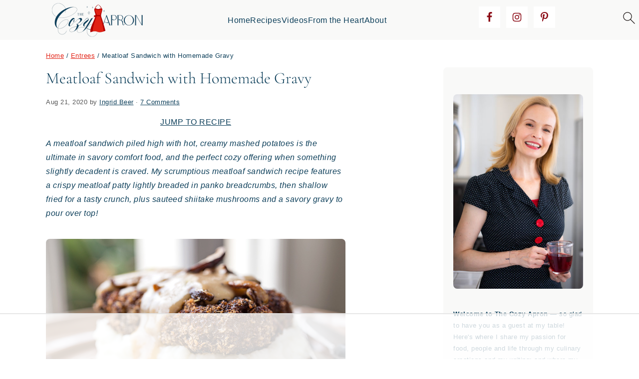

--- FILE ---
content_type: text/html; charset=UTF-8
request_url: https://thecozyapron.com/meatloaf-sandwich/
body_size: 57424
content:
<!DOCTYPE html><html lang="en-US"><head ><meta charset="UTF-8" /><meta name="viewport" content="width=device-width, initial-scale=1" /> <script data-no-optimize="1" data-cfasync="false">!function(){"use strict";const t={adt_ei:{identityApiKey:"plainText",source:"url",type:"plaintext",priority:1},adt_eih:{identityApiKey:"sha256",source:"urlh",type:"hashed",priority:2},sh_kit:{identityApiKey:"sha256",source:"urlhck",type:"hashed",priority:3}},e=Object.keys(t);function i(t){return function(t){const e=t.match(/((?=([a-z0-9._!#$%+^&*()[\]<>-]+))\2@[a-z0-9._-]+\.[a-z0-9._-]+)/gi);return e?e[0]:""}(function(t){return t.replace(/\s/g,"")}(t.toLowerCase()))}!async function(){const n=new URL(window.location.href),o=n.searchParams;let a=null;const r=Object.entries(t).sort(([,t],[,e])=>t.priority-e.priority).map(([t])=>t);for(const e of r){const n=o.get(e),r=t[e];if(!n||!r)continue;const c=decodeURIComponent(n),d="plaintext"===r.type&&i(c),s="hashed"===r.type&&c;if(d||s){a={value:c,config:r};break}}if(a){const{value:t,config:e}=a;window.adthrive=window.adthrive||{},window.adthrive.cmd=window.adthrive.cmd||[],window.adthrive.cmd.push(function(){window.adthrive.identityApi({source:e.source,[e.identityApiKey]:t},({success:i,data:n})=>{i?window.adthrive.log("info","Plugin","detectEmails",`Identity API called with ${e.type} email: ${t}`,n):window.adthrive.log("warning","Plugin","detectEmails",`Failed to call Identity API with ${e.type} email: ${t}`,n)})})}!function(t,e){const i=new URL(e);t.forEach(t=>i.searchParams.delete(t)),history.replaceState(null,"",i.toString())}(e,n)}()}();</script><meta name='robots' content='index, follow, max-image-preview:large, max-snippet:-1, max-video-preview:-1' /><style data-no-optimize="1" data-cfasync="false">.adthrive-ad {
		margin-top: 10px;
		margin-bottom: 10px;
		text-align: center;
		overflow-x: visible;
		clear: both;
		line-height: 0;
	}
	.adthrive-content { 
margin-bottom: 30px !important; 
padding-top: 10px; 
padding-bottom: 10px; 
border-top: solid 1px #ddd; 
border-bottom: solid 1px #ddd; 
}



#AdThrive_Below_Post_1_desktop { 
width: 600px; 
margin-bottom: 30px; 
padding-top: 10px; 
padding-bottom: 10px; 
border-top: solid 1px #ddd; 
border-bottom: solid 1px #ddd; 
}

.adthrive-player-title {
margin-top: 0;
}

.adthrive-content {
  min-height: 272px !important;
}

/* float recipe ads */
.adthrive-device-desktop .adthrive-recipe,
.adthrive-device-tablet .adthrive-recipe {
	float: right;
	clear: right;
	margin-left: 10px;
}

/* fix sticky sidebar ads for fixed header */
.adthrive-sidebar.adthrive-stuck {
margin-top: 85px;
}
.adthrive-sticky-sidebar > div {
top: 85px!important;
}

.adthrive-collapse-mobile-background {
	z-index: 999 !important;
}</style> <script data-no-optimize="1" data-cfasync="false">window.adthriveCLS = {
		enabledLocations: ['Content', 'Recipe'],
		injectedSlots: [],
		injectedFromPlugin: true,
		branch: 'f80ec0b',bucket: 'prod',			};
	window.adthriveCLS.siteAds = {"betaTester":false,"targeting":[{"value":"579142ed895aacd373bb7cd0","key":"siteId"},{"value":"6233884dbdfafb708834a979","key":"organizationId"},{"value":"The Cozy Apron","key":"siteName"},{"value":"AdThrive Edge","key":"service"},{"value":"on","key":"bidding"},{"value":["Food"],"key":"verticals"}],"siteUrl":"https://thecozyapron.com/","siteId":"579142ed895aacd373bb7cd0","siteName":"The Cozy Apron","breakpoints":{"tablet":768,"desktop":1024},"cloudflare":null,"adUnits":[{"sequence":9,"thirdPartyAdUnitName":null,"targeting":[{"value":["Sidebar"],"key":"location"},{"value":true,"key":"sticky"}],"devices":["desktop"],"name":"Sidebar_9","sticky":true,"location":"Sidebar","dynamic":{"pageSelector":"","spacing":0,"max":1,"lazyMax":null,"enable":true,"lazy":false,"elementSelector":".sidebar","skip":0,"classNames":["widget"],"position":"beforeend","every":1,"enabled":true},"stickyOverlapSelector":".site-footer","adSizes":[[160,600],[336,280],[320,50],[300,600],[250,250],[1,1],[320,100],[300,1050],[300,50],[300,420],[300,250]],"priority":291,"autosize":true},{"sequence":null,"thirdPartyAdUnitName":null,"targeting":[{"value":["Content"],"key":"location"}],"devices":["tablet","phone"],"name":"Content","sticky":false,"location":"Content","dynamic":{"pageSelector":"body.blog, body.search, body.archive, body.home, body.category","spacing":0,"max":4,"lazyMax":null,"enable":true,"lazy":false,"elementSelector":".post, article","skip":0,"classNames":[],"position":"beforebegin","every":2,"enabled":true},"stickyOverlapSelector":"","adSizes":[[728,90],[336,280],[320,50],[468,60],[970,90],[250,250],[1,1],[320,100],[970,250],[1,2],[300,50],[300,300],[552,334],[728,250],[300,250]],"priority":199,"autosize":true},{"sequence":null,"thirdPartyAdUnitName":null,"targeting":[{"value":["Content"],"key":"location"}],"devices":["desktop"],"name":"Content","sticky":false,"location":"Content","dynamic":{"pageSelector":"body.single, body.page","spacing":1.5,"max":1,"lazyMax":2,"enable":true,"lazy":true,"elementSelector":".content .entry-content > p","skip":2,"classNames":[],"position":"afterend","every":1,"enabled":true},"stickyOverlapSelector":"","adSizes":[[728,90],[336,280],[320,50],[468,60],[970,90],[250,250],[1,1],[320,100],[970,250],[1,2],[300,50],[300,300],[552,334],[728,250],[300,250]],"priority":199,"autosize":true},{"sequence":null,"thirdPartyAdUnitName":null,"targeting":[{"value":["Content"],"key":"location"}],"devices":["tablet"],"name":"Content","sticky":false,"location":"Content","dynamic":{"pageSelector":"body.single, body.page","spacing":0.7,"max":2,"lazyMax":5,"enable":true,"lazy":true,"elementSelector":".content .entry-content > p","skip":2,"classNames":[],"position":"afterend","every":1,"enabled":true},"stickyOverlapSelector":"","adSizes":[[728,90],[336,280],[320,50],[468,60],[970,90],[250,250],[1,1],[320,100],[970,250],[1,2],[300,50],[300,300],[552,334],[728,250],[300,250]],"priority":199,"autosize":true},{"sequence":null,"thirdPartyAdUnitName":null,"targeting":[{"value":["Content"],"key":"location"}],"devices":["phone"],"name":"Content","sticky":false,"location":"Content","dynamic":{"pageSelector":"body.single, body.page","spacing":1,"max":1,"lazyMax":5,"enable":true,"lazy":true,"elementSelector":".content .entry-content > p","skip":3,"classNames":[],"position":"afterend","every":1,"enabled":true},"stickyOverlapSelector":"","adSizes":[[728,90],[336,280],[320,50],[468,60],[970,90],[250,250],[1,1],[320,100],[970,250],[1,2],[300,50],[300,300],[552,334],[728,250],[300,250]],"priority":199,"autosize":true},{"sequence":null,"thirdPartyAdUnitName":null,"targeting":[{"value":["Recipe"],"key":"location"}],"devices":["desktop","phone","tablet"],"name":"Recipe","sticky":false,"location":"Recipe","dynamic":{"pageSelector":"","spacing":0,"max":1,"lazyMax":null,"enable":true,"lazy":false,"elementSelector":"#tca_prep","skip":0,"classNames":[],"position":"beforebegin","every":1,"enabled":true},"stickyOverlapSelector":"","adSizes":[[320,50],[250,250],[1,1],[320,100],[1,2],[300,50],[320,300],[300,390],[300,250]],"priority":-101,"autosize":true},{"sequence":null,"thirdPartyAdUnitName":null,"targeting":[{"value":["Recipe"],"key":"location"}],"devices":["desktop","phone","tablet"],"name":"Recipe","sticky":false,"location":"Recipe","dynamic":{"pageSelector":"","spacing":0,"max":1,"lazyMax":null,"enable":true,"lazy":false,"elementSelector":"span[itemprop=\"recipeIngredient\"]:last-of-type, span[itemprop=\"ingredients\"]:last-of-type","skip":0,"classNames":[],"position":"afterend","every":1,"enabled":true},"stickyOverlapSelector":"","adSizes":[[320,50],[250,250],[1,1],[320,100],[1,2],[300,50],[320,300],[300,390],[300,250]],"priority":-101,"autosize":true},{"sequence":null,"thirdPartyAdUnitName":null,"targeting":[{"value":["Footer"],"key":"location"},{"value":true,"key":"sticky"}],"devices":["tablet","phone","desktop"],"name":"Footer","sticky":true,"location":"Footer","dynamic":{"pageSelector":"","spacing":0,"max":1,"lazyMax":null,"enable":true,"lazy":false,"elementSelector":"body","skip":0,"classNames":[],"position":"beforeend","every":1,"enabled":true},"stickyOverlapSelector":"","adSizes":[[320,50],[320,100],[728,90],[970,90],[468,60],[1,1],[300,50]],"priority":-1,"autosize":true}],"adDensityLayout":{"mobile":{"adDensity":0.26,"onePerViewport":false},"pageOverrides":[{"mobile":{"adDensity":0.24,"onePerViewport":false},"note":null,"pageSelector":"body.blog, body.search, body.archive, body.home, body.category","desktop":{"adDensity":0.24,"onePerViewport":false}}],"desktop":{"adDensity":0.22,"onePerViewport":false}},"adDensityEnabled":true,"siteExperiments":[],"adTypes":{"sponsorTileDesktop":true,"interscrollerDesktop":true,"nativeBelowPostDesktop":true,"miniscroller":true,"largeFormatsMobile":true,"nativeMobileContent":true,"inRecipeRecommendationMobile":true,"nativeMobileRecipe":true,"sponsorTileMobile":true,"expandableCatalogAdsMobile":false,"frameAdsMobile":true,"outstreamMobile":true,"nativeHeaderMobile":true,"frameAdsDesktop":true,"inRecipeRecommendationDesktop":true,"expandableFooterDesktop":true,"nativeDesktopContent":true,"outstreamDesktop":true,"animatedFooter":true,"skylineHeader":false,"expandableFooter":true,"nativeDesktopSidebar":true,"videoFootersMobile":true,"videoFootersDesktop":true,"interscroller":true,"nativeDesktopRecipe":true,"nativeHeaderDesktop":true,"nativeBelowPostMobile":true,"expandableCatalogAdsDesktop":false,"largeFormatsDesktop":true},"adOptions":{"theTradeDesk":true,"rtbhouse":true,"undertone":true,"sidebarConfig":{"dynamicStickySidebar":{"minHeight":2200,"enabled":true,"blockedSelectors":[]}},"footerCloseButton":true,"teads":true,"seedtag":true,"pmp":true,"thirtyThreeAcross":true,"sharethrough":true,"optimizeVideoPlayersForEarnings":true,"removeVideoTitleWrapper":false,"pubMatic":true,"contentTermsFooterEnabled":true,"infiniteScroll":false,"longerVideoAdPod":true,"yahoossp":true,"spa":false,"stickyContainerConfig":{"recipeDesktop":{"minHeight":null,"enabled":false},"blockedSelectors":[],"stickyHeaderSelectors":[".feastmobilenavbar"],"content":{"minHeight":250,"enabled":true},"recipeMobile":{"minHeight":null,"enabled":false}},"sonobi":true,"gatedPrint":{"siteEmailServiceProviderId":null,"defaultOptIn":false,"enabled":false,"newsletterPromptEnabled":false},"yieldmo":true,"footerSelector":"","consentMode":{"enabled":false,"customVendorList":""},"amazonUAM":true,"gamMCMEnabled":true,"gamMCMChildNetworkCode":"105936458","stickyContainerAds":false,"rubiconMediaMath":true,"rubicon":true,"conversant":true,"openx":true,"customCreativeEnabled":true,"mobileHeaderHeight":1,"secColor":"#000000","unruly":true,"mediaGrid":true,"bRealTime":true,"adInViewTime":null,"gumgum":true,"comscoreFooter":true,"desktopInterstitial":false,"amx":true,"footerCloseButtonDesktop":true,"ozone":true,"isAutoOptimized":false,"adform":true,"comscoreTAL":true,"targetaff":false,"bgColor":"#FFFFFF","advancePlaylistOptions":{"playlistPlayer":{"enabled":true},"relatedPlayer":{"enabled":true,"applyToFirst":false}},"kargo":true,"liveRampATS":true,"footerCloseButtonMobile":true,"interstitialBlockedPageSelectors":"","prioritizeShorterVideoAds":true,"allowSmallerAdSizes":true,"comscore":"Food","blis":true,"wakeLock":{"desktopEnabled":true,"mobileValue":15,"mobileEnabled":true,"desktopValue":30},"mobileInterstitial":false,"tripleLift":true,"sensitiveCategories":["alc","conl","drg","gamv"],"liveRamp":true,"mobileInterstitialBlockedPageSelectors":"","adthriveEmailIdentity":true,"criteo":true,"nativo":true,"infiniteScrollOptions":{"selector":"","heightThreshold":0},"siteAttributes":{"mobileHeaderSelectors":[],"desktopHeaderSelectors":[]},"dynamicContentSlotLazyLoading":true,"clsOptimizedAds":false,"ogury":true,"verticals":["Food"],"inImage":false,"stackadapt":true,"usCMP":{"defaultOptIn":false,"enabled":false,"regions":[]},"advancePlaylist":true,"medianet":true,"delayLoading":true,"inImageZone":null,"appNexus":true,"rise":true,"liveRampId":"","infiniteScrollRefresh":false,"indexExchange":true},"siteAdsProfiles":[],"thirdPartySiteConfig":{"partners":{"discounts":[]}},"featureRollouts":{"disable-delay-loading-good-cwv":{"featureRolloutId":43,"data":null,"enabled":true}},"videoPlayers":{"contextual":{"autoplayCollapsibleEnabled":false,"overrideEmbedLocation":false,"defaultPlayerType":"static"},"videoEmbed":"wordpress","footerSelector":"","contentSpecificPlaylists":[],"players":[{"playlistId":"","pageSelector":"","devices":["desktop"],"description":"","elementSelector":"","skip":0,"id":4053512,"position":"afterend","title":"","type":"stickyRelated","enabled":true,"playerId":"I51UzhBu"},{"playlistId":"","pageSelector":"body.single, body.page","devices":["mobile"],"mobileLocation":"top-center","description":"","skip":1,"title":"","type":"stickyRelated","enabled":true,"elementSelector":".content .entry-content > p","id":4053513,"position":"afterend","saveVideoCloseState":false,"shuffle":false,"mobileHeaderSelector":".feastmobilenavbar","playerId":"I51UzhBu"},{"playlistId":"zdnz8HaK","pageSelector":"body.single, body.page","devices":["desktop"],"description":"","skip":4,"title":"MY LATEST VIDEOS","type":"stickyPlaylist","enabled":true,"footerSelector":"","elementSelector":".content .entry-content > p","id":4053514,"position":"afterend","saveVideoCloseState":false,"shuffle":true,"playerId":"7XEbDyUp"},{"playlistId":"zdnz8HaK","pageSelector":"body.single, body.page","devices":["mobile"],"mobileLocation":"top-center","description":"","skip":2,"title":"MY LATEST VIDEOS","type":"stickyPlaylist","enabled":true,"footerSelector":"","elementSelector":".content .entry-content > p","id":4053515,"position":"afterend","saveVideoCloseState":false,"shuffle":true,"mobileHeaderSelector":".feastmobilenavbar","playerId":"7XEbDyUp"},{"devices":["desktop","mobile"],"description":"","id":4053511,"title":"Stationary related player - desktop and mobile","type":"stationaryRelated","enabled":true,"playerId":"I51UzhBu"}],"partners":{"theTradeDesk":true,"unruly":true,"mediaGrid":true,"undertone":true,"gumgum":true,"seedtag":true,"amx":true,"ozone":true,"adform":true,"pmp":true,"kargo":true,"connatix":true,"stickyOutstream":{"desktop":{"enabled":true},"blockedPageSelectors":"","mobileLocation":"bottom-left","allowOnHomepage":false,"mobile":{"enabled":true},"saveVideoCloseState":false,"mobileHeaderSelector":".feastmobilenavbar","allowForPageWithStickyPlayer":{"enabled":true}},"sharethrough":true,"blis":true,"tripleLift":true,"pubMatic":true,"criteo":true,"yahoossp":true,"nativo":true,"stackadapt":true,"yieldmo":true,"amazonUAM":true,"medianet":true,"rubicon":true,"appNexus":true,"rise":true,"openx":true,"indexExchange":true}}};</script> <script data-no-optimize="1" data-cfasync="false">(function(w, d) {
	w.adthrive = w.adthrive || {};
	w.adthrive.cmd = w.adthrive.cmd || [];
	w.adthrive.plugin = 'adthrive-ads-3.10.0';
	w.adthrive.host = 'ads.adthrive.com';
	w.adthrive.integration = 'plugin';

	var commitParam = (w.adthriveCLS && w.adthriveCLS.bucket !== 'prod' && w.adthriveCLS.branch) ? '&commit=' + w.adthriveCLS.branch : '';

	var s = d.createElement('script');
	s.async = true;
	s.referrerpolicy='no-referrer-when-downgrade';
	s.src = 'https://' + w.adthrive.host + '/sites/579142ed895aacd373bb7cd0/ads.min.js?referrer=' + w.encodeURIComponent(w.location.href) + commitParam + '&cb=' + (Math.floor(Math.random() * 100) + 1) + '';
	var n = d.getElementsByTagName('script')[0];
	n.parentNode.insertBefore(s, n);
})(window, document);</script> <link rel="dns-prefetch" href="https://ads.adthrive.com/"><link rel="preconnect" href="https://ads.adthrive.com/"><link rel="preconnect" href="https://ads.adthrive.com/" crossorigin><title>Meatloaf Sandwich with Homemade Gravy | The Cozy Apron</title><meta name="description" content="This meatloaf sandwich smothered in a homemade gravy is prepared with a crispy panko-crusted patty, creamy mashed potatoes and mushrooms!" /><link rel="canonical" href="https://thecozyapron.com/meatloaf-sandwich/" /><meta property="og:locale" content="en_US" /><meta property="og:type" content="article" /><meta property="og:title" content="Meatloaf Sandwich with Homemade Gravy" /><meta property="og:description" content="This meatloaf sandwich smothered in a homemade gravy is prepared with a crispy panko-crusted patty, creamy mashed potatoes and mushrooms!" /><meta property="og:url" content="https://thecozyapron.com/meatloaf-sandwich/" /><meta property="og:site_name" content="The Cozy Apron" /><meta property="article:publisher" content="https://www.facebook.com/thecozyapron" /><meta property="article:published_time" content="2020-08-22T01:30:34+00:00" /><meta property="article:modified_time" content="2020-08-22T01:34:29+00:00" /><meta property="og:image" content="https://thecozyapron.com/wp-content/uploads/2014/04/meatloaf-patty-sandwich_04-12-14_1_ca.jpg" /><meta property="og:image:width" content="600" /><meta property="og:image:height" content="400" /><meta property="og:image:type" content="image/jpeg" /><meta name="author" content="Ingrid Beer" /><meta name="twitter:card" content="summary_large_image" /><meta name="twitter:label1" content="Written by" /><meta name="twitter:data1" content="Ingrid Beer" /><meta name="twitter:label2" content="Est. reading time" /><meta name="twitter:data2" content="9 minutes" /> <script type="application/ld+json" class="yoast-schema-graph">{"@context":"https://schema.org","@graph":[{"@type":"Article","@id":"https://thecozyapron.com/meatloaf-sandwich/#article","isPartOf":{"@id":"https://thecozyapron.com/meatloaf-sandwich/"},"author":{"name":"Ingrid Beer","@id":"https://thecozyapron.com/#/schema/person/736dfdec732fc78834d38ba70dd6e2b3"},"headline":"Meatloaf Sandwich with Homemade Gravy","datePublished":"2020-08-22T01:30:34+00:00","dateModified":"2020-08-22T01:34:29+00:00","mainEntityOfPage":{"@id":"https://thecozyapron.com/meatloaf-sandwich/"},"wordCount":1760,"commentCount":7,"publisher":{"@id":"https://thecozyapron.com/#organization"},"image":{"@id":"https://thecozyapron.com/meatloaf-sandwich/#primaryimage"},"thumbnailUrl":"https://thecozyapron.com/wp-content/uploads/2014/04/meatloaf-patty-sandwich_04-12-14_1_ca.jpg","articleSection":["Burgers &amp; Sandwiches","Entrees"],"inLanguage":"en-US","potentialAction":[{"@type":"CommentAction","name":"Comment","target":["https://thecozyapron.com/meatloaf-sandwich/#respond"]}]},{"@type":"WebPage","@id":"https://thecozyapron.com/meatloaf-sandwich/","url":"https://thecozyapron.com/meatloaf-sandwich/","name":"Meatloaf Sandwich with Homemade Gravy | The Cozy Apron","isPartOf":{"@id":"https://thecozyapron.com/#website"},"primaryImageOfPage":{"@id":"https://thecozyapron.com/meatloaf-sandwich/#primaryimage"},"image":{"@id":"https://thecozyapron.com/meatloaf-sandwich/#primaryimage"},"thumbnailUrl":"https://thecozyapron.com/wp-content/uploads/2014/04/meatloaf-patty-sandwich_04-12-14_1_ca.jpg","datePublished":"2020-08-22T01:30:34+00:00","dateModified":"2020-08-22T01:34:29+00:00","description":"This meatloaf sandwich smothered in a homemade gravy is prepared with a crispy panko-crusted patty, creamy mashed potatoes and mushrooms!","breadcrumb":{"@id":"https://thecozyapron.com/meatloaf-sandwich/#breadcrumb"},"inLanguage":"en-US","potentialAction":[{"@type":"ReadAction","target":["https://thecozyapron.com/meatloaf-sandwich/"]}]},{"@type":"ImageObject","inLanguage":"en-US","@id":"https://thecozyapron.com/meatloaf-sandwich/#primaryimage","url":"https://thecozyapron.com/wp-content/uploads/2014/04/meatloaf-patty-sandwich_04-12-14_1_ca.jpg","contentUrl":"https://thecozyapron.com/wp-content/uploads/2014/04/meatloaf-patty-sandwich_04-12-14_1_ca.jpg","width":600,"height":400,"caption":"Meatloaf Sandwich with Homemade Gravy | thecozyapron.com"},{"@type":"BreadcrumbList","@id":"https://thecozyapron.com/meatloaf-sandwich/#breadcrumb","itemListElement":[{"@type":"ListItem","position":1,"name":"Home","item":"https://thecozyapron.com/"},{"@type":"ListItem","position":2,"name":"Entrees","item":"https://thecozyapron.com/category/entrees/"},{"@type":"ListItem","position":3,"name":"Meatloaf Sandwich with Homemade Gravy"}]},{"@type":"WebSite","@id":"https://thecozyapron.com/#website","url":"https://thecozyapron.com/","name":"The Cozy Apron","description":"Recipes for love&#039;s sake.","publisher":{"@id":"https://thecozyapron.com/#organization"},"potentialAction":[{"@type":"SearchAction","target":{"@type":"EntryPoint","urlTemplate":"https://thecozyapron.com/?s={search_term_string}"},"query-input":{"@type":"PropertyValueSpecification","valueRequired":true,"valueName":"search_term_string"}}],"inLanguage":"en-US"},{"@type":"Organization","@id":"https://thecozyapron.com/#organization","name":"The Cozy Apron, LLC","url":"https://thecozyapron.com/","logo":{"@type":"ImageObject","inLanguage":"en-US","@id":"https://thecozyapron.com/#/schema/logo/image/","url":"https://thecozyapron.com/wp-content/uploads/2019/05/thecozyapron.com_.jpg","contentUrl":"https://thecozyapron.com/wp-content/uploads/2019/05/thecozyapron.com_.jpg","width":1000,"height":1000,"caption":"The Cozy Apron, LLC"},"image":{"@id":"https://thecozyapron.com/#/schema/logo/image/"},"sameAs":["https://www.facebook.com/thecozyapron","https://www.instagram.com/thecozyapron/"]},{"@type":"Person","@id":"https://thecozyapron.com/#/schema/person/736dfdec732fc78834d38ba70dd6e2b3","name":"Ingrid Beer","description":"Ingrid obtained her Culinary Arts degree in 2005 after graduating with honors from the California School of Culinary Arts (Le Cordon Bleu program) in Pasadena, CA. She has had the pleasure and privilege of being the Executive Chef for two substance abuse facilities in Malibu, Ca., as well as a personal chef for private clients. More about Ingrid →","sameAs":["https://thecozyapron.com/about/"]}]}</script> <link rel='dns-prefetch' href='//www.googletagmanager.com' /><link rel='dns-prefetch' href='//fonts.googleapis.com' /><link rel="alternate" type="application/rss+xml" title="The Cozy Apron &raquo; Feed" href="https://thecozyapron.com/feed/" /><link rel="alternate" type="application/rss+xml" title="The Cozy Apron &raquo; Comments Feed" href="https://thecozyapron.com/comments/feed/" /><link rel="alternate" type="application/rss+xml" title="The Cozy Apron &raquo; Meatloaf Sandwich with Homemade Gravy Comments Feed" href="https://thecozyapron.com/meatloaf-sandwich/feed/" /><link data-optimized="2" rel="stylesheet" href="https://thecozyapron.com/wp-content/litespeed/css/5016c2a896e2dab9c6fa15691b02d440.css?ver=6017a" /> <script src="https://thecozyapron.com/wp-includes/js/jquery/jquery.min.js?ver=3.7.1" id="jquery-core-js"></script> <script data-optimized="1" src="https://thecozyapron.com/wp-content/litespeed/js/fa99898d43e8cef2accfbbea0851cc98.js?ver=2c590" id="jquery-migrate-js" defer data-deferred="1"></script> 
 <script src="https://www.googletagmanager.com/gtag/js?id=G-VEW2KFPZ2W" id="google_gtagjs-js" defer data-deferred="1"></script> <script id="google_gtagjs-js-after" src="[data-uri]" defer></script> <link rel="https://api.w.org/" href="https://thecozyapron.com/wp-json/" /><link rel="alternate" title="JSON" type="application/json" href="https://thecozyapron.com/wp-json/wp/v2/posts/3839" /><link rel="EditURI" type="application/rsd+xml" title="RSD" href="https://thecozyapron.com/xmlrpc.php?rsd" /><meta name="generator" content="WordPress 6.8.3" /><link rel='shortlink' href='https://thecozyapron.com/?p=3839' /><link rel="alternate" title="oEmbed (JSON)" type="application/json+oembed" href="https://thecozyapron.com/wp-json/oembed/1.0/embed?url=https%3A%2F%2Fthecozyapron.com%2Fmeatloaf-sandwich%2F" /><link rel="alternate" title="oEmbed (XML)" type="text/xml+oembed" href="https://thecozyapron.com/wp-json/oembed/1.0/embed?url=https%3A%2F%2Fthecozyapron.com%2Fmeatloaf-sandwich%2F&#038;format=xml" /><meta name="generator" content="Site Kit by Google 1.165.0" /> <script src="https://www.googletagmanager.com/gtag/js?id=UA-28829621-1" defer data-deferred="1"></script> <script src="[data-uri]" defer></script> <meta name="google-site-verification" content="EbRz7Pjj5Um9LykDKvupdTAocVVT6baLhBMECKqhArw" /><link rel="preconnect" href="https://fonts.googleapis.com"><link rel="preconnect" href="https://fonts.gstatic.com" crossorigin> <script type="application/ld+json">{
      "@context": "http://schema.org/",
      "@type": "Recipe",
      "name": "Meatloaf Sandwich with Homemade Gravy",
      "image": [
        "https://thecozyapron.com/wp-content/uploads/2014/04/meatloaf-patty-sandwich_04-12-14_1_ca.jpg"
        ],
      "author": {
        "@type": "Person",
        "name": "Ingrid Beer"
      },
      "description": "This meatloaf sandwich smothered in a homemade gravy is prepared with a crispy panko crusted patty, creamy mashed potatoes and mushrooms!",
      "prepTime": "PT30M",
      "cookTime": "PT40M",
      "totalTime": "PT1H10M",
      "keywords": "meatloaf sandwich, meatloaf sandwich recipe",
      "recipeYield": "4 sandwiches",
      "recipeCategory": "Entree",
      "recipeCuisine": "American",
      "nutrition": {
        "@type": "NutritionInformation",
        "calories": "985 calories (per sandwich, with 1/4 cup gravy)"
         },
      "recipeIngredient": [
        "1 pound ground beef (85/15 fat ratio)",
        "1/4 onion, very finely minced",
        "1 clove garlic, pressed through garlic press",
        "1 teaspoon salt",
        "1 teaspoon Italian seasoning",
        "1/2 teaspoon freshly cracked black pepper",
        "1/2 teaspoon granulated onion",
        "1 egg",
        "2 to 3 tablespoons whole milk",
        "2 cups (loosely packed) fresh breadcrumbs",
        "1 tablespoon chopped flat-leaf parsley",
        "1 1/4 cup panko breadcrumbs, finely processed in food processor",
        "Avocado oil, or other frying oil",
        "7 ounces shiitake mushrooms, sliced",
        "4 slices (thick-sliced) country white bread, or Texas Toast, toasted",
        "6 medium russet potatoes, peeled and diced",
        "Few pinches of salt",
        "4 tablespoons unsalted butter, room temp",
        "1/2 to 3/4 cup whole milk",
        "1 1/2 ounces unsalted butter (about 3 tablespoons)",
        "1 1/2 ounces all-purpose flour (about 5 tablespoons)",
        "3 cups beef stock/broth",
        "1/4 teaspoon freshly cracked black pepper",
        "1/4 teaspoon Italian seasoning"
       ],
      "recipeInstructions": [
          {
          "@type": "HowToStep",
          "text": "Begin by preparing your creamy mashed potatoes (if preparing): add the cubed potatoes to a pot and cover with water; add a couple of generous pinches of salt, so that the water is well-salted and will help season the potatoes as they cook."
          },
          {
          "@type": "HowToStep",
          "text": "Turn the heat on medium-high and bring the potatoes to the boil, and allow them to cook for about 22 to 25 minutes, or until tender when pierced with a small knife of fork."
          },
          {
          "@type": "HowToStep",
          "text": "While the potatoes cook, prepare your homemade gravy: add the butter into a medium-size saucepan, and set over medium-low heat; once the butter is melted, sprinkle the flour into it, and combine/blend with a wooden spoon; cook this “roux” for about a minute or two, to cook out the raw flour taste."
          },
          {
          "@type": "HowToStep",
          "text": "Next, slowly pour the beef stock/broth into the “roux”, whisking all the while to avoid lumps, and allow the gravy to very gently simmer to tighten up a bit, for about 2 to 3 minutes; turn off the heat."
          },
          {
          "@type": "HowToStep",
          "text": "Finish the gravy with the black pepper and the Italian seasoning, and check to see if you need any additional salt/pepper; keep warm until ready to use."
          },
          {
          "@type": "HowToStep",
          "text": "Once potatoes are tender, drain, and place them back onto very low heat for about 30 seconds just to “dry” them of their water a bit more."
          },
          {
          "@type": "HowToStep",
          "text": "To make your whipped potatoes, use a potato ricer if you have one, as it will create lump-free and fluffy potatoes; if you don't have one, then just use a masher, and mash the potatoes very well until they are as lump-free as possible."
          },
          {
          "@type": "HowToStep",
          "text": "Add the butter into the potatoes, along with about 1/2 cup of the milk to start with, and blend/fold those into the potatoes until the butter is melted and the milk is incorporated (use more milk, if necessary); check your seasoning and add salt if needed; keep warm."
          },
          {
          "@type": "HowToStep",
          "text": "To prepare your meatloaf patties: add the ground beef into a large bowl, and add in the minced onion, the garlic, the salt, the Italian seasoning, the ground black pepper, the granulated onion, the egg, the milk, the fresh breadcrumbs (I used 1 medium French roll and my food processor), and the chopped parsley, and gently mix the ingredients into the meat until well-combined, but not over-mixed."
          },
          {
          "@type": "HowToStep",
          "text": "Divide the meat into 4 equal portions, and shape those portions into the general shape of your bread, making them slightly bigger, as the patties will shrink a little as they fry."
          },
          {
          "@type": "HowToStep",
          "text": "Gently press each of the patties in the panko breadcrumbs, flipping them to coat both sides evenly."
          },
          {
          "@type": "HowToStep",
          "text": "Place a large, non-stick skillet over medium-high heat and add in enough oil to coat the bottom well, and to shallow fry; once the oil is hot, add the patties (work in batches, if necessary) and allow them to fry for about 4 to 5 minutes per side, or until cooked through and golden-brown and crispy; allow the fried patties to drain on paper towels, and keep warm."
          },
          {
          "@type": "HowToStep",
          "text": "Wipe/clean out the same large pan, and add another good drizzle of oil in; once the oil is hot, add in the shiitake mushrooms, along with a pinch of salt and ground black pepper, and allow them to saute for a few minutes until they become golden-brown and seared; set aside and keep warm."
          },
          {
          "@type": "HowToStep",
          "text": "Build your meatloaf sandwich, pile on some of the creamy whipped potatoes onto the toasted bread, and top with a meatloaf patty followed by some of the sauteed mushrooms and a generous pour of the gravy, and serve open-faced."
          }         
  ]
}</script> <link rel="icon" href="https://thecozyapron.com/wp-content/uploads/2021/10/cropped-Cozy-Apron-Favicon-32x32.png" sizes="32x32" /><link rel="icon" href="https://thecozyapron.com/wp-content/uploads/2021/10/cropped-Cozy-Apron-Favicon-192x192.png" sizes="192x192" /><link rel="apple-touch-icon" href="https://thecozyapron.com/wp-content/uploads/2021/10/cropped-Cozy-Apron-Favicon-180x180.png" /><meta name="msapplication-TileImage" content="https://thecozyapron.com/wp-content/uploads/2021/10/cropped-Cozy-Apron-Favicon-270x270.png" /> <script data-no-optimize='1' data-cfasync='false' id='comscore-loader-f80ec0b'>(function(){window.adthriveCLS.buildDate=`2025-11-07`;let e=new class{info(e,t,...n){this.call(console.info,e,t,...n)}warn(e,t,...n){this.call(console.warn,e,t,...n)}error(e,t,...n){this.call(console.error,e,t,...n),this.sendErrorLogToCommandQueue(e,t,...n)}event(e,t,...n){var r;((r=window.adthriveCLS)==null?void 0:r.bucket)===`debug`&&this.info(e,t)}sendErrorLogToCommandQueue(e,t,...n){window.adthrive=window.adthrive||{},window.adthrive.cmd=window.adthrive.cmd||[],window.adthrive.cmd.push(()=>{window.adthrive.logError!==void 0&&typeof window.adthrive.logError==`function`&&window.adthrive.logError(e,t,n)})}call(e,t,n,...r){let i=[`%c${t}::${n} `],a=[`color: #999; font-weight: bold;`];r.length>0&&typeof r[0]==`string`&&i.push(r.shift()),a.push(...r);try{Function.prototype.apply.call(e,console,[i.join(``),...a])}catch(e){console.error(e);return}}};function t(e){"@babel/helpers - typeof";return t=typeof Symbol==`function`&&typeof Symbol.iterator==`symbol`?function(e){return typeof e}:function(e){return e&&typeof Symbol==`function`&&e.constructor===Symbol&&e!==Symbol.prototype?`symbol`:typeof e},t(e)}function n(e,n){if(t(e)!=`object`||!e)return e;var r=e[Symbol.toPrimitive];if(r!==void 0){var i=r.call(e,n||`default`);if(t(i)!=`object`)return i;throw TypeError(`@@toPrimitive must return a primitive value.`)}return(n===`string`?String:Number)(e)}function r(e){var r=n(e,`string`);return t(r)==`symbol`?r:r+``}function i(e,t,n){return(t=r(t))in e?Object.defineProperty(e,t,{value:n,enumerable:!0,configurable:!0,writable:!0}):e[t]=n,e}var a=class{constructor(){i(this,`name`,void 0),i(this,`disable`,void 0),i(this,`gdprPurposes`,void 0)}};function o(e,t){var n=Object.keys(e);if(Object.getOwnPropertySymbols){var r=Object.getOwnPropertySymbols(e);t&&(r=r.filter(function(t){return Object.getOwnPropertyDescriptor(e,t).enumerable})),n.push.apply(n,r)}return n}function s(e){for(var t=1;t<arguments.length;t++){var n=arguments[t]==null?{}:arguments[t];t%2?o(Object(n),!0).forEach(function(t){i(e,t,n[t])}):Object.getOwnPropertyDescriptors?Object.defineProperties(e,Object.getOwnPropertyDescriptors(n)):o(Object(n)).forEach(function(t){Object.defineProperty(e,t,Object.getOwnPropertyDescriptor(n,t))})}return e}let c=[`mcmpfreqrec`],l=new class extends a{constructor(...e){super(...e),i(this,`name`,`BrowserStorage`),i(this,`disable`,!1),i(this,`gdprPurposes`,[1]),i(this,`_sessionStorageHandlerQueue`,[]),i(this,`_localStorageHandlerQueue`,[]),i(this,`_cookieHandlerQueue`,[]),i(this,`_gdpr`,void 0),i(this,`_shouldQueue`,!1)}init(e){this._gdpr=e.gdpr===`true`,this._shouldQueue=this._gdpr}clearQueue(e){e&&(this._shouldQueue=!1,this._sessionStorageHandlerQueue.forEach(e=>{this.setSessionStorage(e.key,e.value)}),this._localStorageHandlerQueue.forEach(e=>{if(e.key===`adthrive_abgroup`){let t=Object.keys(e.value)[0],n=e.value[t],r=e.value[`${t}_weight`];this.getOrSetABGroupLocalStorageValue(t,n,r,{value:24,unit:`hours`})}else e.expiry?e.type===`internal`?this.setExpirableInternalLocalStorage(e.key,e.value,{expiry:e.expiry,resetOnRead:e.resetOnRead}):this.setExpirableExternalLocalStorage(e.key,e.value,{expiry:e.expiry,resetOnRead:e.resetOnRead}):e.type===`internal`?this.setInternalLocalStorage(e.key,e.value):this.setExternalLocalStorage(e.key,e.value)}),this._cookieHandlerQueue.forEach(e=>{e.type===`internal`?this.setInternalCookie(e.key,e.value):this.setExternalCookie(e.key,e.value)})),this._sessionStorageHandlerQueue=[],this._localStorageHandlerQueue=[],this._cookieHandlerQueue=[]}readInternalCookie(e){return this._verifyInternalKey(e),this._readCookie(e)}readExternalCookie(e){return this._readCookie(e)}readExternalCookieList(e){return this._readCookieList(e)}getAllCookies(){return this._getCookies()}readInternalLocalStorage(e){return this._verifyInternalKey(e),this._readFromLocalStorage(e)}readExternalLocalStorage(e){return this._readFromLocalStorage(e)}readSessionStorage(e){let t=(window.sessionStorage.getItem(e));if(!t)return null;try{return JSON.parse(t)}catch(e){return t}}deleteCookie(e){document.cookie=`${e}=; SameSite=None; Secure; expires=Thu, 01 Jan 1970 00:00:00 UTC; path=/`}deleteLocalStorage(e){window.localStorage.removeItem(e)}deleteSessionStorage(e){window.sessionStorage.removeItem(e)}setInternalCookie(e,t,n){this._verifyInternalKey(e),this._setCookieValue(`internal`,e,t,n)}setExternalCookie(e,t,n){this._setCookieValue(`external`,e,t,n)}setInternalLocalStorage(e,t){if(this._verifyInternalKey(e),this._gdpr&&this._shouldQueue){let n={key:e,value:t,type:`internal`};this._localStorageHandlerQueue.push(n)}else{let n=typeof t==`string`?t:JSON.stringify(t);window.localStorage.setItem(e,n)}}setExternalLocalStorage(e,t){if(this._gdpr&&this._shouldQueue){let n={key:e,value:t,type:`external`};this._localStorageHandlerQueue.push(n)}else{let n=typeof t==`string`?t:JSON.stringify(t);window.localStorage.setItem(e,n)}}setExpirableInternalLocalStorage(e,t,n){this._verifyInternalKey(e);try{var r,i;let a=(r=n==null?void 0:n.expiry)==null?{value:400,unit:`days`}:r,o=(i=n==null?void 0:n.resetOnRead)==null?!1:i;if(this._gdpr&&this._shouldQueue){let n={key:e,value:t,type:`internal`,expires:this._getExpiryDate(a),expiry:a,resetOnRead:o};this._localStorageHandlerQueue.push(n)}else{let n={value:t,type:`internal`,expires:this._getExpiryDate(a),expiry:a,resetOnRead:o};window.localStorage.setItem(e,JSON.stringify(n))}}catch(e){console.error(e)}}setExpirableExternalLocalStorage(e,t,n){try{var r,i;let a=(r=n==null?void 0:n.expiry)==null?{value:400,unit:`days`}:r,o=(i=n==null?void 0:n.resetOnRead)==null?!1:i;if(this._gdpr&&this._shouldQueue){let n={key:e,value:JSON.stringify(t),type:`external`,expires:this._getExpiryDate(a),expiry:a,resetOnRead:o};this._localStorageHandlerQueue.push(n)}else{let n={value:t,type:`external`,expires:this._getExpiryDate(a),expiry:a,resetOnRead:o};window.localStorage.setItem(e,JSON.stringify(n))}}catch(e){console.error(e)}}setSessionStorage(e,t){if(this._gdpr&&this._shouldQueue){let n={key:e,value:t};this._sessionStorageHandlerQueue.push(n)}else{let n=typeof t==`string`?t:JSON.stringify(t);window.sessionStorage.setItem(e,n)}}getOrSetABGroupLocalStorageValue(e,t,n,r,i=!0){let a=`adthrive_abgroup`,o=(this.readInternalLocalStorage(a));if(o!==null){var c;let t=o[e],n=(c=o[`${e}_weight`])==null?null:c;if(this._isValidABGroupLocalStorageValue(t))return[t,n]}let l=(s(s({},o),{},{[e]:t,[`${e}_weight`]:n}));return r?this.setExpirableInternalLocalStorage(a,l,{expiry:r,resetOnRead:i}):this.setInternalLocalStorage(a,l),[t,n]}_isValidABGroupLocalStorageValue(e){return e!=null&&!(typeof e==`number`&&isNaN(e))}_getExpiryDate({value:e,unit:t}){let n=new Date;return t===`milliseconds`?n.setTime(n.getTime()+e):t==`seconds`?n.setTime(n.getTime()+e*1e3):t===`minutes`?n.setTime(n.getTime()+e*60*1e3):t===`hours`?n.setTime(n.getTime()+e*60*60*1e3):t===`days`?n.setTime(n.getTime()+e*24*60*60*1e3):t===`months`&&n.setTime(n.getTime()+e*30*24*60*60*1e3),n.toUTCString()}_resetExpiry(e){return e.expires=this._getExpiryDate(e.expiry),e}_readCookie(e){let t=(document.cookie.split(`; `).find(t=>t.split(`=`)[0]===e));if(!t)return null;let n=(t.split(`=`))[1];if(n)try{return JSON.parse(decodeURIComponent(n))}catch(e){return decodeURIComponent(n)}return null}_readCookieList(e){let t;for(let n of document.cookie.split(`;`)){let[r,...i]=(n.split(`=`));r.trim()===e&&(t=i.join(`=`).trim())}return t&&JSON.parse(t)||[]}_getCookies(){let e=[];return document.cookie.split(`;`).forEach(t=>{let[n,r]=t.split(`=`).map(e=>e.trim());e.push({name:n,value:r})}),e}_readFromLocalStorage(e){let t=(window.localStorage.getItem(e));if(!t)return null;try{let r=(JSON.parse(t)),i=r.expires&&(new Date().getTime())>=(new Date(r.expires).getTime());if(e===`adthrive_abgroup`&&r.created)return window.localStorage.removeItem(e),null;if(r.resetOnRead&&r.expires&&!i){var n;let t=(this._resetExpiry(r));return window.localStorage.setItem(e,JSON.stringify(r)),(n=t.value)==null?t:n}else if(i)return window.localStorage.removeItem(e),null;if(Object.prototype.hasOwnProperty.call(r,`value`))try{return JSON.parse(r.value)}catch(e){return r.value}else return r}catch(e){return t}}_setCookieValue(e,t,n,r){try{if(this._gdpr&&this._shouldQueue){let r={key:t,value:n,type:e};this._cookieHandlerQueue.push(r)}else{var i,a,o;let e=(this._getExpiryDate((i=r==null?void 0:r.expiry)==null?{value:400,unit:`days`}:i)),s=(a=r==null?void 0:r.sameSite)==null?`None`:a,c=(o=r==null?void 0:r.secure)==null?!0:o,l=typeof n==`object`?JSON.stringify(n):n;document.cookie=`${t}=${l}; SameSite=${s}; ${c?`Secure;`:``} expires=${e}; path=/`}}catch(e){}}_verifyInternalKey(e){let t=(e.startsWith(`adthrive_`)),n=(e.startsWith(`adt_`));if(!t&&!n&&!c.includes(e))throw Error(`When reading an internal cookie, the key must start with "adthrive_" or "adt_" or be part of the allowed legacy keys.`)}},u=(e,t)=>{let n=document.getElementsByTagName(`script`)[0];n&&n.parentNode&&!t?n.parentNode.insertBefore(e,n):document.body.appendChild(e)},d=(e,t=!1,n=!1,r=!1)=>new Promise((i,a)=>{let o=document.createElement(`script`);o.addEventListener(`error`,()=>a(Error(`Failed to import script ${e}`))),o.addEventListener(`load`,()=>i(o)),o.type=`text/javascript`,o.src=e,o.defer=n,o.async=r,u(o,t)}),f=()=>{let e=Math.max(document.documentElement.clientWidth||0,window.innerWidth||0),t=Math.max(document.documentElement.clientHeight||0,window.innerHeight||0);return{width:e,height:t}},p=()=>{let e=new RegExp(`python,apis,googleweblight,spider,crawler,curl,wget,ia_archiver,insights,baidu,bot,monitor,scraper,A6-Indexer,addthis,admantx,agentslug,alexa,anderspink,apache-httpclient,apachebench,apis-google,appengine-google,ask jeeves,asynchttpclient,awe.sm,baidu,barkrowler,biglotron,bingpreview,brandverify,bubing,butterfly,buzztalk,cf-uc,chatgpt,check_http,cloudflare,cmradar/0.1,coldfusion,comodo ssl checker,convera,copypants,crowsnest,curl,dap/nethttp,daumoa,deepseek,deepseekbot,developers.google.com/+/web/snippet/,digitalpersona fingerprint software,drupact,duckduck,elb-healthchecker,embedly,eoaagent,europarchive,eventmachine httpclient,evrinid,exaleadcloudview,ezooms,ez publish,facebookexternalhit,feedburner,feedfetcher-google,findlink,findthatfile,flipboardproxy,garlik,genieo,getprismatic.com,ghost,gigablast,go http package,google( page speed insights| web preview|google-site-verification|-structured-data-testing-tool|-structureddatatestingtool),gpt,gptbot,hatena,headless,heritrix,htmlparser,http(_request2|client|s|unit),httrack,hubspot,ichiro,icoreservice,idmarch,in(agist|sieve|stapaper),ips-agent,jack,jakarta commons,java,jetslide,jobseeker,js-kit,kimengi,knows.is,kraken,laconica,libwww,lighthouse,linode,lipperhey,longurl,ltx71,lwp-trivial,mappydata,mastodon,mediapartners-google,megaindex.ru,metauri,mfe_expand,mixnode,mon(tastic|tools),moreover,mrchrome,nberta,net(craft|researchserver|state|vibes),newrelicpinger,newspaper,newsme,ning,nightmare,nmap,nutch,online-domain-tools,openai,paessler,page(peek|sinventory|thing),panopta,peerindex,phantomjs,pingdom,plukkie,proximic,pu_in,publiclibraryarchive.org,python-(httplib2|requests|urllib),quanti,queryseeker,quicklook,qwanti,re-animator,readability,rebelmouse,relateiq,riddler,rssmicro,ruby,scrapy,seo-audit,seodiver,seokicks,shopwiki,shortlinktranslate,siege,sistrix,site24x7,siteexplorer,skypeuripreview,slack,slurp,socialrank,sogou,spinn3r,squider,statuscake,stripe,summify,teeraid,teoma,test certificate info,tineye,traackr,tweetedtimes,twikle,twitjobsearch,twitmunin,twurly,typhoeus,unwindfetch,uptim(e|ia),uptm.io,vagabondo,vb project,vigil,vkshare,wappalyzer,watchsumo,webceo,webdatascout,webmon,webscout,wesee,wget,whatsapp,whatweb,wikido,wordpress,wormly,wotbox,xenu link sleuth,xing-contenttabreceiver,yandex,yanga,yeti,yff35,yourls,zelist.ro,zibb,^Mozilla/5\\.0$,Viv/2`.split(`,`).join(`|`),`i`),t=window.navigator.userAgent.toLowerCase();return e.test(t)};var m=class{constructor(){i(this,`runTests`,()=>{let e=!1;return window&&document&&(e=[`webdriver`in window,`_Selenium_IDE_Recorder`in window,`callSelenium`in window,`_selenium`in window,`__webdriver_script_fn`in document,`__driver_evaluate`in document,`__webdriver_evaluate`in document,`__selenium_evaluate`in document,`__fxdriver_evaluate`in document,`__driver_unwrapped`in document,`__webdriver_unwrapped`in document,`__selenium_unwrapped`in document,`__fxdriver_unwrapped`in document,`__webdriver_script_func`in document,document.documentElement.getAttribute(`selenium`)!==null,document.documentElement.getAttribute(`webdriver`)!==null,document.documentElement.getAttribute(`driver`)!==null].some(e=>e)),e})}isSelenium(){return this.runTests()}};let h=()=>{if(navigator&&navigator.userAgent&&p())return`uav`},g=()=>{let e=f();if(e.width>5e3||e.height>5e3)return`vpv`},_=()=>{if(new m().isSelenium())return`selenium`},v=()=>{let e=[g(),h(),_()].filter(e=>!!e);return e.length?e:void 0},y=()=>l.readExternalCookie(`usprivacy`)===`1YYY`;v()||y()||(()=>{let e=`unknown`;return typeof Intl<`u`&&typeof Intl.DateTimeFormat==`function`&&typeof Intl.DateTimeFormat().resolvedOptions==`function`&&(e=Intl.DateTimeFormat().resolvedOptions().timeZone||`unknown`),e.startsWith(`America/`)})()&&(()=>{let t=`6035453`,n=y()?`0`:`1`,r=s({c1:`2`,c2:t,cs_fpid:l.readExternalCookie(`_pubcid`)||window.localStorage.getItem(`_pubcid`),cs_fpit:`o`,cs_fpdm:`*null`,cs_fpdt:`*null`,options:{enableFirstPartyCookie:!0}},{cs_ucfr:n||`0`});window._comscore=window._comscore||[],window._comscore.push(r);let i=`https://sb.scorecardresearch.com/cs/${t}/beacon.js`;d(i).catch(t=>{e.error(`ComscoreTrackerComponent`,`init`,`Error during Comscore beacon.js import: `,t)})})()})();</script><script data-no-optimize='1' data-cfasync='false' id='cls-disable-ads-f80ec0b'>var cls_disable_ads=(function(exports){window.adthriveCLS.buildDate=`2025-11-07`;let t=new class{info(e,t,...n){this.call(console.info,e,t,...n)}warn(e,t,...n){this.call(console.warn,e,t,...n)}error(e,t,...n){this.call(console.error,e,t,...n),this.sendErrorLogToCommandQueue(e,t,...n)}event(e,t,...n){var r;((r=window.adthriveCLS)==null?void 0:r.bucket)===`debug`&&this.info(e,t)}sendErrorLogToCommandQueue(e,t,...n){window.adthrive=window.adthrive||{},window.adthrive.cmd=window.adthrive.cmd||[],window.adthrive.cmd.push(()=>{window.adthrive.logError!==void 0&&typeof window.adthrive.logError==`function`&&window.adthrive.logError(e,t,n)})}call(e,t,n,...r){let i=[`%c${t}::${n} `],a=[`color: #999; font-weight: bold;`];r.length>0&&typeof r[0]==`string`&&i.push(r.shift()),a.push(...r);try{Function.prototype.apply.call(e,console,[i.join(``),...a])}catch(e){console.error(e);return}}},n=()=>window.adthriveCLS,r={Below_Post_1:`Below_Post_1`,Below_Post:`Below_Post`,Content:`Content`,Content_1:`Content_1`,Content_2:`Content_2`,Content_3:`Content_3`,Content_4:`Content_4`,Content_5:`Content_5`,Content_6:`Content_6`,Content_7:`Content_7`,Content_8:`Content_8`,Content_9:`Content_9`,Recipe:`Recipe`,Recipe_1:`Recipe_1`,Recipe_2:`Recipe_2`,Recipe_3:`Recipe_3`,Recipe_4:`Recipe_4`,Recipe_5:`Recipe_5`,Native_Recipe:`Native_Recipe`,Footer_1:`Footer_1`,Footer:`Footer`,Header_1:`Header_1`,Header_2:`Header_2`,Header:`Header`,Sidebar_1:`Sidebar_1`,Sidebar_2:`Sidebar_2`,Sidebar_3:`Sidebar_3`,Sidebar_4:`Sidebar_4`,Sidebar_5:`Sidebar_5`,Sidebar_9:`Sidebar_9`,Sidebar:`Sidebar`,Interstitial_1:`Interstitial_1`,Interstitial:`Interstitial`,Video_StickyOutstream_1:`Video_StickyOutstream_1`,Video_StickyOutstream:`Video_StickyOutstream`,Video_StickyInstream:`Video_StickyInstream`,Sponsor_Tile:`Sponsor_Tile`},i=e=>{let t=window.location.href;return e.some(e=>new RegExp(e,`i`).test(t))};function a(e){"@babel/helpers - typeof";return a=typeof Symbol==`function`&&typeof Symbol.iterator==`symbol`?function(e){return typeof e}:function(e){return e&&typeof Symbol==`function`&&e.constructor===Symbol&&e!==Symbol.prototype?`symbol`:typeof e},a(e)}function o(e,t){if(a(e)!=`object`||!e)return e;var n=e[Symbol.toPrimitive];if(n!==void 0){var r=n.call(e,t||`default`);if(a(r)!=`object`)return r;throw TypeError(`@@toPrimitive must return a primitive value.`)}return(t===`string`?String:Number)(e)}function s(e){var t=o(e,`string`);return a(t)==`symbol`?t:t+``}function c(e,t,n){return(t=s(t))in e?Object.defineProperty(e,t,{value:n,enumerable:!0,configurable:!0,writable:!0}):e[t]=n,e}var l=class{constructor(e){this.adthrive=e,c(this,`all`,!1),c(this,`content`,!1),c(this,`recipe`,!1),c(this,`video`,!1),c(this,`locations`,new Set),c(this,`reasons`,new Set),(this.urlHasEmail(window.location.href)||this.urlHasEmail(window.document.referrer))&&(this.all=!0,this.reasons.add(`all_email`));try{this.checkCommandQueue(),document.querySelector(`.tag-novideo`)!==null&&(this.video=!0,this.locations.add(`Video`),this.reasons.add(`video_tag`))}catch(e){t.error(`ClsDisableAds`,`checkCommandQueue`,e)}}checkCommandQueue(){this.adthrive&&this.adthrive.cmd&&this.adthrive.cmd.forEach(e=>{let t=e.toString(),n=this.extractAPICall(t,`disableAds`);n&&this.disableAllAds(this.extractPatterns(n));let r=this.extractAPICall(t,`disableContentAds`);r&&this.disableContentAds(this.extractPatterns(r));let i=this.extractAPICall(t,`disablePlaylistPlayers`);i&&this.disablePlaylistPlayers(this.extractPatterns(i))})}extractPatterns(e){let t=e.match(/["'](.*?)['"]/g);if(t!==null)return t.map(e=>e.replace(/["']/g,``))}extractAPICall(e,t){let n=RegExp(t+`\\((.*?)\\)`,`g`),r=e.match(n);return r===null?!1:r[0]}disableAllAds(e){(!e||i(e))&&(this.all=!0,this.reasons.add(`all_page`))}disableContentAds(e){(!e||i(e))&&(this.content=!0,this.recipe=!0,this.locations.add(r.Content),this.locations.add(r.Recipe),this.reasons.add(`content_plugin`))}disablePlaylistPlayers(e){(!e||i(e))&&(this.video=!0,this.locations.add(`Video`),this.reasons.add(`video_page`))}urlHasEmail(e){return e?/([A-Z0-9._%+-]+(@|%(25)*40)[A-Z0-9.-]+\.[A-Z]{2,})/i.exec(e)!==null:!1}};let u=n();return u&&(u.disableAds=new l(window.adthrive)),exports.ClsDisableAds=l,exports})({});</script> <style id="wp-custom-css">.before-header {
    background: #f9f9f9;
}

.before-header .widget {
	max-width: 970px;
}

div#before-header.before-header {
	padding-top: 25px;
	padding-bottom: 0px;
}

.before-header .widget_text .widgettitle {
    font-size: 15px;
    text-transform: inherit;
    float: left;
    margin-top: 7px;
}

.before-header .widget_text #mc-embedded-subscribe {
  background: #8b0b15;
	padding: 10px;
}

/* Mailchimp */

#mc_embed_signup form {
    margin-top: 20px;
	  padding: 0 !important;
}

#mc_embed_signup {
    display: flex;
    justify-content: center;
    align-items: center;
    /* padding-right: 60px; */
}

#mc_embed_signup label {
    display: block;
    font-size: 16px;
    padding-bottom: 10px;
    font-weight: 500 !important;
}

#mc_embed_signup input.email {
    font-family: inherit;
    font-size: 1em !important;
    display: block;
    padding: 0;
    margin: 0 4% 10px 0;
    min-height: 40px !important;
    width: 100% !important;
    min-width: 130px;
    -webkit-border-radius: 3px;
    -moz-border-radius: 3px;
    border-radius: 3px;
	  font-weight: 300 !important;
    color: #000 !important;
}

#mc_embed_signup input.button {
    min-width: 90px;
    padding: 5p;
}*/

/* Contact Form */

.wpforms-confirmation-container-full {
    background: #fff;
    border: none;
}

/* Header */

header.entry-header {
    margin-bottom: 13px;
}

.site-header .wrap {
    padding: 0px 0;
    max-height: 150px;
}

body .feastmobilenavbar {
	background: #F9F9F8;
	border: 0;
}

.feastmenulogo {
    margin-bottom: -10px;
}

.feastmenutoggle, .feastsearchtoggle, .feastsubscribebutton {
    margin-bottom: -10px;
}

body .feastsearchtoggle svg, 
body .feastmenutoggle svg {
	color: #0F0807 !important;
}

@media only screen and (min-width: 768px) {
	.feastsearchtoggle {
		padding-left: 120px;
	}
}

/* Nav Menu */

.nav-primary {
    margin-bottom: 10px;
}

.genesis-nav-menu a {
    color: #0D3F5A;
    display: block;
    padding: 16px 18px;
    position: relative;
    text-decoration: none;
    text-transform: uppercase;
    min-height: 52px;
    font-size: 15px;
}

.genesis-nav-menu .sub-menu {
    border-bottom: none;
}

.genesis-nav-menu .sub-menu a:hover {
    background-color: #f4f4f4;
	  opacity: 100%;
}

/* Search */

.search-form input::placeholder {
    color: #0d3f5a;
}

input#wp-block-search__input-1::placeholder {
    color: #0d3f5a !important;
}

/* Nav Menu - Feast Mobile */

#menu-feast-modern-mobile-menu-1 {
    font-size: 16px;
}

#menu-feast-modern-mobile-menu-1 .sub-menu {
    text-indent: 20px;
}

#menu-feast-modern-mobile-menu li {
    min-height: 40px !important;
}

.mmm-dialog .mmm-content {
    -webkit-animation-duration: 0s !important;
    animation-duration: 0s !important;
}

/* Raptive */

div#AdThrive_Header_1_desktop {
    display: none !important;
}

/* Home Page */

.home .site-inner {
	padding-top: 24px;
}
	
.post-14262 .entry-header {
	margin-bottom: 24px;
}

.trending .listing-item {
	margin-bottom: 20px;
}

.listing-item  .wp-post-image,
.entry-image-link {
	border-radius: 8px;
}

.listing-item a {
	color: #0D3F5A;
	font-family: 'Cormorant Garamond', serif;
	font-size: 24px;
	letter-spacing: 0;
	line-height: 1.2;
}

.wp-block-search__inside-wrapper, .wp-block-search .wp-block-search__input {
  background: #fff;
	border: 0;
	border-radius: 8px;
	padding: 8px !important;
}

.wp-block-search__inside-wrapper {
	border: 1px solid #0f0807;
}

.rounded-corners {
	border-radius: 8px;
}

.wp-block-columns.rounded-corners {
	padding: 32px 10%;
}

.home .wp-block-search,
.home .rounded-corners h2 {
	margin: 16px auto;
}

.home .entry-content h2 {
	border-bottom: 0;
	text-align: left;
	font-size: 32px;
}

.see-all {
    margin-top: 60px;
}

.entry-content .see-all a {
    color: #E22316;
		font-weight: 400;
    letter-spacing: 2px;
    text-transform: uppercase;
    font-size: 14px;
    text-decoration: none;
}

#h-what-are-you-looking-for {
	margin: 0;
	line-height: 1;
	padding: 0;
	font-size: 32px;
	font-weight: 300;
}

.home-intro {
	background: #f9f9f8;
	border-radius: 8px;
	padding: 40px;
}

@media only screen and (min-width: 768px) {
	.home-intro {
		padding: 60px 10% 40px 5%;
	}
	
	.intro-right {
		border-left: 1px solid #ccc;
		padding-left: 60px;
	}
}

.home-intro .see-all a {
	background: #E22316;
	color: #fff;
	font-size: 16px;
	border-radius: 8px;
	padding: 16px 32px;
}

a.wp-block-button__link.has-white-color.has-text-color.has-background {
    text-decoration-line: none;
}

.feast-about-author {
  background-color: #f9f9f8;
  color: #0D3F5A;
  padding: 20px;
  margin-top: 40px;
	border-radius: 8px;
}

.feast-about-author img {
    border-radius: 8px !important;
}

/* Content */

p#breadcrumbs {
	font-size: 16px;
}

.recipe-anchor {
    color: #0d3f5a !important;
}

body {
	font-family: -apple-system, BlinkMacSystemFont, "Segoe UI", Roboto, Helvetica, Arial, sans-serif, "Apple Color Emoji", "Segoe UI Emoji", "Segoe UI Symbol";
	color: #0d3f5a;
}

h1, h2, h3, h4, h5, h6, h1.entry-title, .entry-title a, .sidebar .widgettitle a {
  color: #0D3F5A;
	font-family: 'Cormorant Garamond', serif;
	letter-spacing: 0px;
	text-transform: none;
	font-weight: 300;
}

h2 {
	font-size: 32px;
}

h3 {
	font-size: 28px;
}

h4 {
	font-size: 20px;
}

a:hover, .entry-meta a:hover, .post-info a:hover, .post-meta a:hover, .site-footer a:hover {
  color: #0F0807;
}

.button, .button-secondary, a.more-link, button, input[type=button], input[type=reset], input[type=submit], .more-from-category a, .sidebar .button, .sidebar .more-from-category a {
    color: #fff;
	  background-color:#e22316;
	  border:1px solid #e22316;
font-family: -apple-system, BlinkMacSystemFont, "Segoe UI", Roboto, Helvetica, Arial, sans-serif, "Apple Color Emoji", "Segoe UI Emoji", "Segoe UI Symbol";
    font-weight: 400;
    letter-spacing: 1px;
    padding: 7px 17px;
    text-transform: uppercase;
    width: auto;
}

.author-box-title {
    color: #0D3F5A;
    font-size: 20px;
}

img {
	border-radius: 8px;
}

.bypostauthor .comment-author-name {
    color: #B10000;
}

.entry-comments h3, .comment-respond h3 {
    color: #0d3f5a;
}

.comment-reply a {
    color: #0d3f5a;
}

.site-footer {
    color: #0d3f5a;
}

input, select, textarea {
    color: #0d3f5a;
}

.screen-reader-text, .screen-reader-text span, .screen-reader-shortcut {
    color: #0d3f5a;
}

.search-form input::placeholder {
    color: #0d3f5a;
}

/* Recipe Card */

h2.recipe-card {
    text-align: center;
    font-size: 1.9em;
    font-weight: 200 !important;
	  border-bottom: solid 1px #ddd;
    padding-bottom: 10px;
}

h3.recipe-card-title {
    font-size: 1.8em;
}

.archive-description {
    margin-bottom: 0px;
}

.entry-content a {
	text-decoration: underline;
}

.simple-grid .entry-title {
	font-size: 16px;
	text-transform: none;
}

.content {
	max-width: 600px;
}

section#text-9 {
    padding-top: 15px;
    margin-bottom: -10px;
}

section#search-10 {
    margin: auto;
    max-width: 72%;
}

.jump-to-container {
    height: 28px;
    margin-top: 5px;
    margin-bottom: 15px;
}

.recipe-anchor {
    display: block;
	  font-size: 16px;
    text-align: center;
    color: #595959;
}

#recipe-bookmark {
    padding-bottom: 1px;
}

#tca_prep {
    margin-bottom: 37px;
}

.author-box-title {
    color: #000;
    font-size: 18px;
    margin-bottom: 10px;
    margin-top: 0;
}

.author-box-content {
	font-style: italic;
}

.author-box p {
    margin-bottom: 10px;
}

.simple-grid .entry-title {
    font-size: 18px !important;
    text-transform: none;
}

a.more-link, .recent-more, .more-from-category a {
	margin: 0 auto 40px;
	display: table;
	text-transform: uppercase;
	text-decoration: none;
	padding: 7px;
	letter-spacing: 2px;
	line-height: 1.5;
	font-size: 15px;
}

.more-from-category a {
font-weight: 500 !important;
}

.recent-more {
	border: 1px solid #010101;
	color: #010101;
	font-weight: 400 !important;
}

.recent-more a {
		color: #010101;
}

.food-film {
	margin-bottom: 30px;
}

.recipe-video {
	margin-bottom: 30px;
}

.bypostauthor .comment-author-name {
    color: #920000;
}

/* Print Friendly */

#pf-body #pf-title {
    margin-bottom: .1rem;
    border-bottom: none;
    margin-top: 0px;
}

#pf-body * {
    margin-bottom: 20px !important;
}

#pf-author {
    display: none !important;
}

#pf-date {
    display: none !important;
}

#pf-body h2.recipe-card {
    display: none !important;
}

/* Author Box */

.author-box-title {
    color: #0d3f5a;
    font-size: 24px;
}

/* Comments */

.comment-time a, .comment-time {
    color: #0d3f5a;
}

/* Mobile */

@media screen and (min-width: 767px) {
	.genesis-nav-menu .foodie-search {
		display: none;
	}
}


@media (max-width: 767px) {
.ai-viewport-3 {
    display: inherit !important;
    border-bottom: solid 1px #ddd;
    border-top: solid 1px #ddd;
    padding-top: 10px;
    }
	.site-header {
		padding-top: 0px;
		}
	.widget-area.home-bottom {
    text-align: center;
	}
	section#search-10 {
    min-width: 90%;
	}
	.widget-area.recipes-bottom {
    text-align: center;
    max-width: 320px;
    margin: auto;
	}
	.simple-grid .entry-title {
    font-size: 18px !important;
    text-transform: none;
		text-align: center;
	}
	.widgettitle {
    font-size: 22px !important;
	}
	.mc-field-group .five-sixths.first {
    width: 100%;
  }
  .mc-field-group .one-sixth {
    text-align: center;
		padding-left: 90px;
  }
}

/*@media screen and (min-width: 1024px) {
		.site-inner {
	padding: 35px 0px;
	}
}*/

@media only screen and (max-width: 800px) {
	.before-header .widget_text #mc-embedded-subscribe {
    width: auto;
		float: none;
		}
  .site-container {
    margin-top: 0px;
    }
	.site-inner {
    padding-top: 20px;
    }
}

@media (max-width: 1023px) {
	.site-header {
		padding: 10px 0;
	}    
}

@media (max-width: 1200px) {
	.site-header .wrap {
		padding: 0px;
	}    
}

/* - iPhone 6, 6S, 7 and 8 - */

/* Portrait and Landscape */
@media only screen 
  and (min-device-width: 320px) 
  and (max-device-width: 930px) 
  and (-webkit-min-device-pixel-ratio: 2) {
	.entry-meta {
    	font-size: 16px;
    	letter-spacing: .03em;
		}
		.site-inner {
    margin: auto;
		text-align: center;
		}
		header.entry-header {
		margin-bottom: 13px;
		}
		.entry-footer .entry-meta {
    text-align: left;
		}
		.author-box {
		text-align: left;
		}
		.before-header .widget_text .widgettitle {
    font-size: 13px !important;
		text-align: center;
    float: none;
		}
		.entry-content {
    text-align: left;
	  }
		div#respond {
    text-align: left;
	  }
		div#comments {
    text-align: left;
	  }
    .breadcrumb {
    margin-bottom: 0px !important;
	  }
		.one-third {
    padding-right: 0px !important;
    }
		.sub-menu-toggle {
			font-size: 20px;
			padding: 12px 24px 12px 12px;
			color: #000;
		}
		#mc_embed_signup {
    display: flex;
    justify-content: center;
    align-items: center;
	  padding-right: 0px;
    }
		.mc-field-group {
    display: block;
    }
		input#mc-embedded-subscribe {
    margin-top: 5px;
    }
}

/* - iPad 1, 2, Mini and Air - */

/* Portrait */
@media only screen 
  and (min-device-width: 768px) 
  and (max-device-width: 1024px) 
  and (orientation: portrait) 
  and (-webkit-min-device-pixel-ratio: 1) {
		.before-header .widget_text .widgettitle {
    	float: none;
			text-align: center;
		}
		section#text-10 {
    margin: auto;
    text-align: center;
		}
		section#text-10 img {
    max-width: 400px;
		}
		section#text-10 p {
    margin: auto;
    text-align: left;
		padding-top: 10px;
		padding-left: 100px;
		padding-right: 100px;
		}
		section#text-12 {
    text-align: center;
	}
		.content {
		float: none !important;
    margin: auto;
		}
		#my-vid-mob {
    border-top: solid 1px #ddd;
    border-bottom: solid 1px #ddd;
			padding-top: 20px;
		}
		div#comments {
    text-align: left;
	}
		.sub-menu-toggle {
			font-size: 20px;
			padding: 12px 24px 12px 12px;
			color: #000;
		}
}

/* - Mobile Video Ad - */

#my-vid-mob {
    text-align: center;    
}

/* Tasty Pins - Override absurd 10-million z-index */
.tasty-pinit-button {
    z-index: 999 !important;
}

.tasty-pinit-overlay {
    z-index: 998 !important;
}

/* Ensure your navigation stays on top */
.site-header,
.site-navigation,
header {
    z-index: 1000 !important;
}

/* - Print Friendly - */

#tca_recipe .pf-alignleft {
    float: none;
    margin-bottom: 30px;
    border-top: solid 1px #ddd;
    border-bottom: solid 1px #ddd;
    padding-top: 10px;
    padding-bottom: 10px;
}

#tca_recipe .pf-alignleft img {
    padding-top: 10px;
		padding-right: 10px !important;
    vertical-align: middle !important;
}

.printfriendly-text2 {
    background: url(images/button-print-gry20.png) no-repeat;
    width: 62px;
    height: 20px;
    font-size: 0 !important;
    display: block;
}

/* - Breadcrumbs - */

.breadcrumb {
    margin-bottom: 10px;
}

/* PART 1 - Before Lazy Load */
img[data-lazyloaded]{
	opacity: 0;
}

/* PART 2 - Upon Lazy Load */
img.litespeed-loaded{
	-webkit-transition: opacity .5s linear 0.2s;
	-moz-transition: opacity .5s linear 0.2s;
	transition: opacity .5s linear 0.2s;
	opacity: 1;
}

/* Footer Styling (sr)
-------------------------------*/
.site-container > footer, body > footer {
background-color: #f9f9f8;
}
	

.feast-button a {border: 2px solid #FFF; padding: 7px 14px; border-radius: 20px; text-decoration: none; background: #0d3f5a; font-weight: bold; color: #ffffff !important; text-decoration: none !important; color: #FFF; }
.feast-button { padding-bottom: 27px; }

.feast-button a:hover {
	color: #ffffff;
}

/* Added by Feast Design (sr)
-------------------------------*/
.entry-meta a, .post-info a, .post-meta a, .site-footer a, .entry-content a {
    color: #0d3f5a;
}

.site-footer {
    text-transform: none;
}

.genesis-nav-menu>li>a:hover, .genesis-nav-menu>.current-menu-item>a {
    color: #920000;
}

.genesis-nav-menu .sub-menu a:hover,
.genesis-nav-menu .sub-menu a:focus,
.genesis-nav-menu .sub-menu .current-menu-item > a:hover,
.genesis-nav-menu .sub-menu .current-menu-item > a:focus {
	color: #0d3f5a;
}</style></head><body class="wp-singular post-template-default single single-post postid-3839 single-format-standard wp-theme-genesis wp-child-theme-foodiepro-v444 header-image header-full-width content-sidebar genesis-breadcrumbs-hidden genesis-footer-widgets-hidden foodie-pro feast-plugin wp-6-8-3 fp-14-7-1"><div class="site-container"><ul class="genesis-skip-link"><li><a href="#genesis-nav-primary" class="screen-reader-shortcut"> Skip to primary navigation</a></li><li><a href="#genesis-content" class="screen-reader-shortcut"> Skip to main content</a></li><li><a href="#genesis-sidebar-primary" class="screen-reader-shortcut"> Skip to primary sidebar</a></li></ul><header class="site-header"><div class="wrap"><div class="title-area"><div class="site-title"><a href="https://thecozyapron.com/" title="The Cozy Apron" ><img width="400" height="140" src="https://thecozyapron.com/wp-content/uploads/2021/10/tca-logo-2022_retina-400x140-1.png" title="The Cozy Apron" alt="The Cozy Apron"  data-pin-nopin="true" /></a></div></div></div></header><nav class="nav-primary" aria-label="Main" id="genesis-nav-primary"><div class="wrap"><ul id="menu-old-feast-modern-mobile-menu" class="menu genesis-nav-menu menu-primary"><li id="menu-item-13104" class="menu-item menu-item-type-custom menu-item-object-custom menu-item-home menu-item-13104"><a href="https://thecozyapron.com/"><span >Home</span></a></li><li id="menu-item-13107" class="menu-item menu-item-type-post_type menu-item-object-page menu-item-has-children menu-item-13107"><a href="https://thecozyapron.com/recipes/"><span >Cozy Recipes</span></a><ul class="sub-menu"><li id="menu-item-14240" class="menu-item menu-item-type-taxonomy menu-item-object-category menu-item-14240"><a href="https://thecozyapron.com/category/appetizers/"><span >Appetizers</span></a></li><li id="menu-item-14241" class="menu-item menu-item-type-taxonomy menu-item-object-category menu-item-14241"><a href="https://thecozyapron.com/category/soups/"><span >Soups</span></a></li><li id="menu-item-14242" class="menu-item menu-item-type-taxonomy menu-item-object-category menu-item-14242"><a href="https://thecozyapron.com/category/salads/"><span >Salads</span></a></li><li id="menu-item-14238" class="menu-item menu-item-type-taxonomy menu-item-object-category current-post-ancestor current-menu-parent current-post-parent menu-item-has-children menu-item-14238"><a href="https://thecozyapron.com/category/entrees/"><span >Entrees</span></a><ul class="sub-menu"><li id="menu-item-14244" class="menu-item menu-item-type-taxonomy menu-item-object-category current-post-ancestor current-menu-parent current-post-parent menu-item-14244"><a href="https://thecozyapron.com/category/entrees/burgers-sandwiches/"><span >Burgers &amp; Sandwiches</span></a></li></ul></li><li id="menu-item-14239" class="menu-item menu-item-type-taxonomy menu-item-object-category menu-item-14239"><a href="https://thecozyapron.com/category/desserts/"><span >Desserts</span></a></li><li id="menu-item-14243" class="menu-item menu-item-type-taxonomy menu-item-object-category menu-item-14243"><a href="https://thecozyapron.com/category/breakfast/"><span >Breakfast</span></a></li></ul></li><li id="menu-item-13109" class="menu-item menu-item-type-post_type menu-item-object-page menu-item-13109"><a href="https://thecozyapron.com/videos/"><span >Videos</span></a></li><li id="menu-item-13565" class="menu-item menu-item-type-taxonomy menu-item-object-category menu-item-13565"><a href="https://thecozyapron.com/category/from-the-heart/"><span >From the Heart</span></a></li><li id="menu-item-13105" class="menu-item menu-item-type-post_type menu-item-object-page menu-item-has-children menu-item-13105"><a href="https://thecozyapron.com/about/"><span >About</span></a><ul class="sub-menu"><li id="menu-item-13108" class="menu-item menu-item-type-post_type menu-item-object-page menu-item-13108"><a href="https://thecozyapron.com/faq/"><span >FAQ</span></a></li><li id="menu-item-13106" class="menu-item menu-item-type-post_type menu-item-object-page menu-item-13106"><a href="https://thecozyapron.com/contact/"><span >Contact</span></a></li></ul></li><li id="feast-search" class="feast-search menu-item"><form class="search-form" method="get" action="https://thecozyapron.com/" role="search"><label class="search-form-label screen-reader-text" for="searchform-1">Search</label><input class="search-form-input" type="search" name="s" id="searchform-1" placeholder="Search"><input class="search-form-submit" type="submit" value="Search"><meta content="https://thecozyapron.com/?s={s}"></form></li></ul></div></nav><header class="feastmobilenavbar"><div class="feastmenutoggle"><a href="#feastmobilemenu"><?xml version="1.0" encoding="iso-8859-1"?>
<!DOCTYPE svg PUBLIC "-//W3C//DTD SVG 1.1//EN" "//www.w3.org/Graphics/SVG/1.1/DTD/svg11.dtd">
<svg version="1.1" id="Capa_1" xmlns="//www.w3.org/2000/svg" xmlns:xlink="//www.w3.org/1999/xlink" x="0px" y="0px" width="30px" height="30px" viewBox="0 0 459 459" style="enable-background:new 0 0 459 459;" xml:space="preserve" aria-labelledby="menuicon" role="img"><title id="menuicon">menu icon</title>
<g id="menu">
<path fill="currentColor" d="M0,382.5h459v-51H0V382.5z M0,255h459v-51H0V255z M0,76.5v51h459v-51H0z"/>
</g>
</svg>
</a></div><div class="feastmenulogo"><a href="https://thecozyapron.com"><img src="https://thecozyapron.com/wp-content/uploads/2021/10/tca-logo-2022_retina-200x70-1.png" srcset="https://thecozyapron.com/wp-content/uploads/2021/10/tca-logo-2022_retina-400x140-1.png 2x" alt="go to homepage" data-skip-lazy data-pin-nopin="true" height="70" width="200" /></a></div><nav class="desktop-inline-modern-menu"><ul id="menu-feast-modern-mobile-menu" class="menu"><li id="menu-item-14272" class="menu-item menu-item-type-custom menu-item-object-custom menu-item-home menu-item-14272"><a href="https://thecozyapron.com">Home</a></li><li id="menu-item-14274" class="menu-item menu-item-type-post_type menu-item-object-page menu-item-has-children menu-item-14274"><a href="https://thecozyapron.com/recipes/">Recipes</a><button class="feast-submenu-toggle" aria-label="Submenu Dropdown"><svg xmlns="//www.w3.org/2000/svg" viewBox="0 0 384 512" width="20px" height="20px" alt="Submenu Dropdown"><path d="M192 384c-8.188 0-16.38-3.125-22.62-9.375l-160-160c-12.5-12.5-12.5-32.75 0-45.25s32.75-12.5 45.25 0L192 306.8l137.4-137.4c12.5-12.5 32.75-12.5 45.25 0s12.5 32.75 0 45.25l-160 160C208.4 380.9 200.2 384 192 384z"/></svg></button><ul class="sub-menu"><li id="menu-item-18557" class="menu-item menu-item-type-taxonomy menu-item-object-category menu-item-18557"><a href="https://thecozyapron.com/category/appetizers/">Appetizers</a></li><li id="menu-item-18561" class="menu-item menu-item-type-taxonomy menu-item-object-category menu-item-18561"><a href="https://thecozyapron.com/category/salads/">Salads</a></li><li id="menu-item-18559" class="menu-item menu-item-type-taxonomy menu-item-object-category menu-item-18559"><a href="https://thecozyapron.com/category/soups/">Soups</a></li><li id="menu-item-18554" class="menu-item menu-item-type-taxonomy menu-item-object-category current-post-ancestor current-menu-parent current-post-parent menu-item-has-children menu-item-18554"><a href="https://thecozyapron.com/category/entrees/">Entrees</a><button class="feast-submenu-toggle" aria-label="Submenu Dropdown"><svg xmlns="//www.w3.org/2000/svg" viewBox="0 0 384 512" width="20px" height="20px" alt="Submenu Dropdown"><path d="M192 384c-8.188 0-16.38-3.125-22.62-9.375l-160-160c-12.5-12.5-12.5-32.75 0-45.25s32.75-12.5 45.25 0L192 306.8l137.4-137.4c12.5-12.5 32.75-12.5 45.25 0s12.5 32.75 0 45.25l-160 160C208.4 380.9 200.2 384 192 384z"/></svg></button><ul class="sub-menu"><li id="menu-item-18555" class="menu-item menu-item-type-taxonomy menu-item-object-category current-post-ancestor current-menu-parent current-post-parent menu-item-18555"><a href="https://thecozyapron.com/category/entrees/burgers-sandwiches/">Burgers &amp; Sandwiches</a></li></ul></li><li id="menu-item-18558" class="menu-item menu-item-type-taxonomy menu-item-object-category menu-item-18558"><a href="https://thecozyapron.com/category/sides/">Sides</a></li><li id="menu-item-18556" class="menu-item menu-item-type-taxonomy menu-item-object-category menu-item-18556"><a href="https://thecozyapron.com/category/desserts/">Desserts</a></li><li id="menu-item-18562" class="menu-item menu-item-type-taxonomy menu-item-object-category menu-item-18562"><a href="https://thecozyapron.com/category/breakfast/">Breakfast</a></li><li id="menu-item-18560" class="menu-item menu-item-type-taxonomy menu-item-object-category menu-item-18560"><a href="https://thecozyapron.com/category/holidays/">Holidays</a></li></ul></li><li id="menu-item-14273" class="menu-item menu-item-type-post_type menu-item-object-page menu-item-14273"><a href="https://thecozyapron.com/videos/">Videos</a></li><li id="menu-item-14276" class="menu-item menu-item-type-taxonomy menu-item-object-category menu-item-14276"><a href="https://thecozyapron.com/category/from-the-heart/">From the Heart</a></li><li id="menu-item-14275" class="menu-item menu-item-type-post_type menu-item-object-page menu-item-has-children menu-item-14275"><a href="https://thecozyapron.com/about/">About</a><button class="feast-submenu-toggle" aria-label="Submenu Dropdown"><svg xmlns="//www.w3.org/2000/svg" viewBox="0 0 384 512" width="20px" height="20px" alt="Submenu Dropdown"><path d="M192 384c-8.188 0-16.38-3.125-22.62-9.375l-160-160c-12.5-12.5-12.5-32.75 0-45.25s32.75-12.5 45.25 0L192 306.8l137.4-137.4c12.5-12.5 32.75-12.5 45.25 0s12.5 32.75 0 45.25l-160 160C208.4 380.9 200.2 384 192 384z"/></svg></button><ul class="sub-menu"><li id="menu-item-18552" class="menu-item menu-item-type-post_type menu-item-object-page menu-item-18552"><a href="https://thecozyapron.com/faq/">FAQ</a></li><li id="menu-item-18553" class="menu-item menu-item-type-post_type menu-item-object-page menu-item-18553"><a href="https://thecozyapron.com/contact/">Contact</a></li><li id="menu-item-18551" class="menu-item menu-item-type-post_type menu-item-object-page menu-item-18551"><a href="https://thecozyapron.com/subscribe/">Subscribe</a></li></ul></li></ul></nav><div class="modern-menu-desktop-social"><div id="feast-social"><li id="simple-social-icons-3" class="widget simple-social-icons"><ul class="alignleft"><li class="ssi-facebook"><a data-wpel-link="ignore" href="//www.facebook.com/thecozyapron" target="_blank" rel="noopener noreferrer"><svg role="img" class="social-facebook" aria-labelledby="social-facebook-3"><title id="social-facebook-3">Facebook</title><use xlink:data-wpel-link="ignore" href="https://thecozyapron.com/wp-content/plugins/simple-social-icons/symbol-defs.svg#social-facebook"></use></svg></a></li><li class="ssi-instagram"><a data-wpel-link="ignore" href="//www.instagram.com/thecozyapron" target="_blank" rel="noopener noreferrer"><svg role="img" class="social-instagram" aria-labelledby="social-instagram-3"><title id="social-instagram-3">Instagram</title><use xlink:data-wpel-link="ignore" href="https://thecozyapron.com/wp-content/plugins/simple-social-icons/symbol-defs.svg#social-instagram"></use></svg></a></li><li class="ssi-pinterest"><a data-wpel-link="ignore" href="//www.pinterest.com/thecozyapron" target="_blank" rel="noopener noreferrer"><svg role="img" class="social-pinterest" aria-labelledby="social-pinterest-3"><title id="social-pinterest-3">Pinterest</title><use xlink:data-wpel-link="ignore" href="https://thecozyapron.com/wp-content/plugins/simple-social-icons/symbol-defs.svg#social-pinterest"></use></svg></a></li></ul></li></div></div><div class="feastsearchtoggle"><a href="#feastmobilemenu"><svg xmlns="//www.w3.org/2000/svg" xmlns:xlink="//www.w3.org/1999/xlink" xml:space="preserve" xmlns:svg="//www.w3.org/2000/svg" version="1.1" x="0px" y="0px" width="30px" height="30px" viewBox="0 0 100 100" aria-labelledby="searchicon" role="img"><title id="searchicon">search icon</title>
<g transform="translate(0,-952.36218)">
<path fill="currentColor" d="M 40 11 C 24.007431 11 11 24.00743 11 40 C 11 55.9926 24.007431 69 40 69 C 47.281794 69 53.935267 66.28907 59.03125 61.84375 L 85.59375 88.40625 C 86.332786 89.16705 87.691654 89.1915 88.4375 88.4375 C 89.183345 87.6834 89.175154 86.2931 88.40625 85.5625 L 61.875 59.03125 C 66.312418 53.937244 69 47.274551 69 40 C 69 24.00743 55.992569 11 40 11 z M 40 15 C 53.830808 15 65 26.16919 65 40 C 65 53.8308 53.830808 65 40 65 C 26.169192 65 15 53.8308 15 40 C 15 26.16919 26.169192 15 40 15 z " transform="translate(0,952.36218)">
</path>
</g>
</svg>
</a></div></header><nav id="feastmobilemenu" class="feastmobilemenu-background" aria-label="main"><div class="mmm-dialog"><div class="mmm-content"><a href="https://thecozyapron.com"><img width="200" height="70" id="mmmlogo" src="https://thecozyapron.com/wp-content/uploads/2021/10/tca-logo-2022_retina-200x70-1.png" srcset="https://thecozyapron.com/wp-content/uploads/2021/10/tca-logo-2022_retina-400x140-1.png 2x" alt="Homepage link" data-pin-nopin="true" /></a><div id="feast-mobile-search"><form class="search-form" method="get" action="https://thecozyapron.com/" role="search"><label class="search-form-label screen-reader-text" for="searchform-2">Search</label><input class="search-form-input" type="search" name="s" id="searchform-2" placeholder="Search"><input class="search-form-submit" type="submit" value="Search"><meta content="https://thecozyapron.com/?s={s}"></form></div><ul id="menu-feast-modern-mobile-menu-1" class="menu"><li class="menu-item menu-item-type-custom menu-item-object-custom menu-item-home menu-item-14272"><a href="https://thecozyapron.com">Home</a></li><li class="menu-item menu-item-type-post_type menu-item-object-page menu-item-has-children menu-item-14274"><a href="https://thecozyapron.com/recipes/">Recipes</a><button class="feast-submenu-toggle" aria-label="Submenu Dropdown"><svg xmlns="//www.w3.org/2000/svg" viewBox="0 0 384 512" width="20px" height="20px" alt="Submenu Dropdown"><path d="M192 384c-8.188 0-16.38-3.125-22.62-9.375l-160-160c-12.5-12.5-12.5-32.75 0-45.25s32.75-12.5 45.25 0L192 306.8l137.4-137.4c12.5-12.5 32.75-12.5 45.25 0s12.5 32.75 0 45.25l-160 160C208.4 380.9 200.2 384 192 384z"/></svg></button><ul class="sub-menu"><li class="menu-item menu-item-type-taxonomy menu-item-object-category menu-item-18557"><a href="https://thecozyapron.com/category/appetizers/">Appetizers</a></li><li class="menu-item menu-item-type-taxonomy menu-item-object-category menu-item-18561"><a href="https://thecozyapron.com/category/salads/">Salads</a></li><li class="menu-item menu-item-type-taxonomy menu-item-object-category menu-item-18559"><a href="https://thecozyapron.com/category/soups/">Soups</a></li><li class="menu-item menu-item-type-taxonomy menu-item-object-category current-post-ancestor current-menu-parent current-post-parent menu-item-has-children menu-item-18554"><a href="https://thecozyapron.com/category/entrees/">Entrees</a><button class="feast-submenu-toggle" aria-label="Submenu Dropdown"><svg xmlns="//www.w3.org/2000/svg" viewBox="0 0 384 512" width="20px" height="20px" alt="Submenu Dropdown"><path d="M192 384c-8.188 0-16.38-3.125-22.62-9.375l-160-160c-12.5-12.5-12.5-32.75 0-45.25s32.75-12.5 45.25 0L192 306.8l137.4-137.4c12.5-12.5 32.75-12.5 45.25 0s12.5 32.75 0 45.25l-160 160C208.4 380.9 200.2 384 192 384z"/></svg></button><ul class="sub-menu"><li class="menu-item menu-item-type-taxonomy menu-item-object-category current-post-ancestor current-menu-parent current-post-parent menu-item-18555"><a href="https://thecozyapron.com/category/entrees/burgers-sandwiches/">Burgers &amp; Sandwiches</a></li></ul></li><li class="menu-item menu-item-type-taxonomy menu-item-object-category menu-item-18558"><a href="https://thecozyapron.com/category/sides/">Sides</a></li><li class="menu-item menu-item-type-taxonomy menu-item-object-category menu-item-18556"><a href="https://thecozyapron.com/category/desserts/">Desserts</a></li><li class="menu-item menu-item-type-taxonomy menu-item-object-category menu-item-18562"><a href="https://thecozyapron.com/category/breakfast/">Breakfast</a></li><li class="menu-item menu-item-type-taxonomy menu-item-object-category menu-item-18560"><a href="https://thecozyapron.com/category/holidays/">Holidays</a></li></ul></li><li class="menu-item menu-item-type-post_type menu-item-object-page menu-item-14273"><a href="https://thecozyapron.com/videos/">Videos</a></li><li class="menu-item menu-item-type-taxonomy menu-item-object-category menu-item-14276"><a href="https://thecozyapron.com/category/from-the-heart/">From the Heart</a></li><li class="menu-item menu-item-type-post_type menu-item-object-page menu-item-has-children menu-item-14275"><a href="https://thecozyapron.com/about/">About</a><button class="feast-submenu-toggle" aria-label="Submenu Dropdown"><svg xmlns="//www.w3.org/2000/svg" viewBox="0 0 384 512" width="20px" height="20px" alt="Submenu Dropdown"><path d="M192 384c-8.188 0-16.38-3.125-22.62-9.375l-160-160c-12.5-12.5-12.5-32.75 0-45.25s32.75-12.5 45.25 0L192 306.8l137.4-137.4c12.5-12.5 32.75-12.5 45.25 0s12.5 32.75 0 45.25l-160 160C208.4 380.9 200.2 384 192 384z"/></svg></button><ul class="sub-menu"><li class="menu-item menu-item-type-post_type menu-item-object-page menu-item-18552"><a href="https://thecozyapron.com/faq/">FAQ</a></li><li class="menu-item menu-item-type-post_type menu-item-object-page menu-item-18553"><a href="https://thecozyapron.com/contact/">Contact</a></li><li class="menu-item menu-item-type-post_type menu-item-object-page menu-item-18551"><a href="https://thecozyapron.com/subscribe/">Subscribe</a></li></ul></li></ul><div id="feast-mobile-menu-social-icons"><div id="feast-social"><li id="simple-social-icons-3" class="widget simple-social-icons"><ul class="alignleft"><li class="ssi-facebook"><a data-wpel-link="ignore" href="//www.facebook.com/thecozyapron" target="_blank" rel="noopener noreferrer"><svg role="img" class="social-facebook" aria-labelledby="social-facebook-3"><title id="social-facebook-3">Facebook</title><use xlink:data-wpel-link="ignore" href="https://thecozyapron.com/wp-content/plugins/simple-social-icons/symbol-defs.svg#social-facebook"></use></svg></a></li><li class="ssi-instagram"><a data-wpel-link="ignore" href="//www.instagram.com/thecozyapron" target="_blank" rel="noopener noreferrer"><svg role="img" class="social-instagram" aria-labelledby="social-instagram-3"><title id="social-instagram-3">Instagram</title><use xlink:data-wpel-link="ignore" href="https://thecozyapron.com/wp-content/plugins/simple-social-icons/symbol-defs.svg#social-instagram"></use></svg></a></li><li class="ssi-pinterest"><a data-wpel-link="ignore" href="//www.pinterest.com/thecozyapron" target="_blank" rel="noopener noreferrer"><svg role="img" class="social-pinterest" aria-labelledby="social-pinterest-3"><title id="social-pinterest-3">Pinterest</title><use xlink:data-wpel-link="ignore" href="https://thecozyapron.com/wp-content/plugins/simple-social-icons/symbol-defs.svg#social-pinterest"></use></svg></a></li></ul></li></div></div><a href="#" class="closebtn">×</a></div></div></nav><div class="site-inner"><div class="content-sidebar-wrap"><main class="content" id="genesis-content"><nav id="breadcrumbs" aria-label="breadcrumbs"><span><span><a href="https://thecozyapron.com/">Home</a></span> / <span><a href="https://thecozyapron.com/category/entrees/">Entrees</a></span> / <span class="breadcrumb_last" aria-current="page">Meatloaf Sandwich with Homemade Gravy</span></span></nav><article class="post-3839 post type-post status-publish format-standard has-post-thumbnail category-burgers-sandwiches category-entrees entry" aria-label="Meatloaf Sandwich with Homemade Gravy"><header class="entry-header"><h1 class="entry-title">Meatloaf Sandwich with Homemade Gravy</h1><p class="entry-meta"><time class="entry-time">Aug 21, 2020</time> by <span class="entry-author"><a href="https://thecozyapron.com/about/" class="entry-author-link" rel="author"><span class="entry-author-name">Ingrid Beer</span></a></span> · <span class="entry-comments-link"><a href="https://thecozyapron.com/meatloaf-sandwich/#comments">7 Comments</a></span></p></header><div class="jump-to-container"></div><div class="entry-content"><p><i>A meatloaf sandwich piled high with hot, creamy mashed potatoes is the ultimate in savory comfort food, and the perfect cozy offering when something slightly decadent is craved. My scrumptious meatloaf sandwich recipe features a crispy meatloaf patty lightly breaded in panko breadcrumbs, then shallow fried for a tasty crunch, plus sauteed shiitake mushrooms and a savory gravy to pour over top!</i></p><p class="featured-image"><img width="600" height="400" decoding="async" src="https://thecozyapron.com/wp-content/uploads/2014/04/meatloaf-patty-sandwich_04-12-14_1_ca.jpg" alt="Meatloaf Sandwich with Homemade Gravy" class="entry-image" data-pin-nopin="true"/></p><h2>Meatloaf Sandwich, Crispy, Savory Comfort Food in a Sandwich</h2><p>Growing up in a Slovak household, my mom prepared classic culinary staples with her own unique twist and some Slovak “magic” sprinkled into them...</p><p>For example, meatloaf looked a little different in our kitchen. Rather than coming in the form of a traditional “loaf” shape that had been baked in the oven after being spread with a bit of ketchup, mom’s version of meatloaf was in the form of patties called “fasirki” (pronounced fa-sheer-kee).</p><p>These meatloaf patties were prepared with a mixture practically identical to that of classic meatloaf, but instead of placing the beef mixture into a loaf pan, or shaping it by hand into a loaf shape on a baking sheet, my mom would shape the mixture into patties.</p><p>These patties were then pressed into breadcrumbs and fried in a shallow amount of oil until deeply browned and crispy on the outside, juicy on the inside.</p><p>The meatloaf patties were so tasty, and we would often enjoy them for dinner with hot, fluffy mashed potatoes on occasions when we craved a savory and extra cozy, comforting dinner.</p><p>I still make these meatloaf patties, these “fasirki”, often enough for our own meals, and thought they'd make the perfect meatloaf <em>sandwich</em> because of their patty shape and hot, crispy outer texture.</p><p>For me, this recipe for a meatloaf sandwich is just a little bit extra comforting and delicious because it's a bit unique and different from the typical meatloaf sandwich, which is part of the fun.</p><p>Piled high with creamy mashed potatoes, my version also has earthy sauteed shiitake mushrooms to spoon over top, as well as a simple homemade beef gravy to generously drizzle over everything for added richness and savoriness!</p><p><img decoding="async" data-pin-url="https://thecozyapron.com/meatloaf-sandwich/?tp_image_id=3844" data-pin-title="Meatloaf Sandwich with Homemade Gravy | thecozyapron.com" data-pin-description="This meatloaf sandwich smothered in a homemade gravy is prepared with a crispy panko crusted patty, creamy mashed potatoes and mushrooms! | thecozyapron.com #meatloafsandwich #meatloafsandwichleftover #meatloafsandwichrecipe #meatloafsandwichideas" src="https://thecozyapron.com/wp-content/uploads/2014/04/meatloaf-patty-sandwich_04-12-14_3_ca.jpg" alt="Meatloaf Sandwich with Homemade Gravy | thecozyapron.com" width="600" height="900" class="alignnone size-full wp-image-3844" srcset="https://thecozyapron.com/wp-content/uploads/2014/04/meatloaf-patty-sandwich_04-12-14_3_ca.jpg 600w, https://thecozyapron.com/wp-content/uploads/2014/04/meatloaf-patty-sandwich_04-12-14_3_ca-200x300.jpg 200w" sizes="(max-width: 600px) 100vw, 600px" /></p><h3>How to Make a Meatloaf Sandwich</h3><p>Part of what I love about my meatloaf sandwich recipe is that it's actually a little quicker to prepare, which is nice.</p><p>Since I don't bake my meatloaf for this recipe in the oven, and use only my stove top, preparing the meatloaf only takes as long as mixing together the beef mixture, shaping into 4 patties, then shallow frying for a few minutes per side until nice and browned on the outside, and cooked through on the inside.</p><p>Honestly, the mashed potatoes, mushrooms and gravy are totally optional, but I think they're what make this recipe extra delicious and more of a complete meal. So I do prepare those from scratch (you could even use prepared from the market for convenience, if you prefer) just before making my meatloaf patties. That way, everything is hot and ready to be pile up onto toasted bread and enjoyed!</p><p><strong>Here's a sneak peek at my meatloaf sandwich recipe:</strong> (or just <a href="#recipejump">jump to the full recipe</a>...)</p><p></p><ol><li>To get started, I cook the potatoes for about 22 minutes or so, to make my creamy mashed potatoes.</li><li>While those boil, I whip up my quick and easy gravy to have hot and ready to pour over top of the meatloaf sandwich.</li><li>I finish preparing my mashed potatoes once the potatoes are tender, and set those aside, keeping them warm.</li><li>To prepare my meatloaf patties, I add all of the ingredient to a large bowl, mix together until combined, then shape the mixture into four patties, roughly the shape of the slices of bread I'm using.</li><li>I press each patty into panko breadcrumbs and then shallow fry them for a few minutes per side until golden-brown and crispy; then, I wipe out that pan and saute my mushrooms for a few minutes.</li><li>To assemble my meatloaf sandwich, I pile on a thick layer of creamy mashed potatoes, top with a meatloaf patty, some sauteed shiitake mushrooms and a generous pour of gravy, and serve open-faced style.</li></ol><p><img decoding="async" data-pin-url="https://thecozyapron.com/meatloaf-sandwich/?tp_image_id=3845" data-pin-title="Meatloaf Sandwich with Homemade Gravy | thecozyapron.com" data-pin-description="This meatloaf sandwich smothered in a homemade gravy is prepared with a crispy panko crusted patty, creamy mashed potatoes and mushrooms! | thecozyapron.com #meatloafsandwich #meatloafsandwichleftover #meatloafsandwichrecipe #meatloafsandwichideas" src="https://thecozyapron.com/wp-content/uploads/2014/04/meatloaf-patty-sandwich_04-12-14_4_ca.jpg" alt="Meatloaf Sandwich with Homemade Gravy | thecozyapron.com" width="600" height="900" class="alignnone size-full wp-image-3845" srcset="https://thecozyapron.com/wp-content/uploads/2014/04/meatloaf-patty-sandwich_04-12-14_4_ca.jpg 600w, https://thecozyapron.com/wp-content/uploads/2014/04/meatloaf-patty-sandwich_04-12-14_4_ca-200x300.jpg 200w" sizes="(max-width: 600px) 100vw, 600px" /></p><div id="recipe-bookmark"><a name="recipejump"></a></div><p></p><div class="print-only"><h2 class="recipe-card">Recipe</h2><div id="tca_recipe"><h3 class="recipe-card-title">Meatloaf Sandwich with Homemade Gravy</h3><p><em>by </em>Ingrid Beer</p><div class="printfriendly pf-button  pf-alignleft">
<a href="#" rel="nofollow" onclick="window.print(); return false;" title="Printer Friendly, PDF & Email">
<img width="50" height="50" decoding="async" src="https://thecozyapron.com/wp-content/uploads/2016/08/tca-print-love.png" alt="Print Friendly, PDF & Email" class="pf-button-img" style="" data-pin-nopin="true"  /><span id="printfriendly-text2" class="pf-button-text">Print Recipe</span>
</a></div><div style="max-width: 75%; display: block; margin:0 auto;">
<img width="600" height="400" decoding="async" data-pin-title="Meatloaf Sandwich with Homemade Gravy" src="https://thecozyapron.com/wp-content/uploads/2014/04/meatloaf-patty-sandwich_04-12-14_1_ca.jpg" alt="Meatloaf Sandwich with Homemade Gravy | thecozyapron.com" /></div><div style="margin-top:20px; margin-bottom:20px;">
<i>This meatloaf sandwich smothered in a homemade gravy is prepared with a crispy panko crusted patty, creamy mashed potatoes and mushrooms!</i></div><p><strong>Category: </strong><a href="https://thecozyapron.com/category/entrees/">Entree</a><br />
<strong>Cuisine: </strong>American</p><p><strong>Yield: </strong>4 sandwiches</p><p><strong>Nutrition Info: </strong>985 calories (per sandwich, with ¼ cup gravy)</p><p><strong>Prep Time: </strong>30 minutes<br />
<strong>Cook time: </strong>40 minutes<br />
<strong>Total time: </strong>1 hour, 10 minutes</p><p><strong>Meatloaf Sandwich</strong> Ingredients:</p><ul><li>1 pound ground beef (85/15 fat ratio)</li><li>¼ onion, very finely minced</li><li>1 clove garlic, pressed through garlic press</li><li>1 teaspoon salt</li><li>1 teaspoon Italian seasoning</li><li>½ teaspoon freshly cracked black pepper</li><li>½ teaspoon granulated onion</li><li>1 egg</li><li>2 to 3 tablespoons whole milk</li><li>2 cups (loosely packed) fresh breadcrumbs</li><li>1 tablespoon chopped flat-leaf parsley</li><li>1 ¼ cup panko breadcrumbs, finely processed in food processor</li><li>Avocado oil, or other frying oil</li><li>7 ounces shiitake mushrooms, sliced</li><li>4 slices (thick-sliced) country white bread, or Texas Toast, toasted</li></ul><p><strong>Creamy Whipped Potatoes</strong> Ingredients:</p><ul><li>6 medium russet potatoes, peeled and diced</li><li>Few pinches of salt</li><li>4 tablespoons unsalted butter, room temp</li><li>½ to ¾ cup whole milk</li></ul><p><strong>Homemade Gravy</strong> Ingredients:</p><ul><li>1 ½ ounces unsalted butter (about 3 tablespoons)</li><li>1 ½ ounces all-purpose flour (about 5 tablespoons)</li><li>3 cups beef stock/broth</li><li>¼ teaspoon freshly cracked black pepper</li><li>¼ teaspoon Italian seasoning</li></ul><div id="tca_prep"><strong>Preparation:</strong></div><ol><li>Begin by preparing your creamy mashed potatoes (if preparing): add the cubed potatoes to a pot and cover with water; add a couple of generous pinches of salt, so that the water is well-salted and will help season the potatoes as they cook.</li><li>Turn the heat on medium-high and bring the potatoes to the boil, and allow them to cook for about 22 to 25 minutes, or until tender when pierced with a small knife of fork.</li><li>While the potatoes cook, prepare your homemade gravy: add the butter into a medium-size saucepan, and set over medium-low heat; once the butter is melted, sprinkle the flour into it, and combine/blend with a wooden spoon; cook this “roux” for about a minute or two, to cook out the raw flour taste.</li><li>Next, slowly pour the beef stock/broth into the “roux”, whisking all the while to avoid lumps, and allow the gravy to very gently simmer to tighten up a bit, for about 2 to 3 minutes; turn off the heat.</li><li>Finish the gravy with the black pepper and the Italian seasoning, and check to see if you need any additional salt/pepper; keep warm until ready to use.</li><li>Once potatoes are tender, drain, and place them back onto very low heat for about 30 seconds just to “dry” them of their water a bit more.</li><li>To make your whipped potatoes, use a potato ricer if you have one, as it will create lump-free and fluffy potatoes; if you don't have one, then just use a masher, and mash the potatoes very well until they are as lump-free as possible.</li><li>Add the butter into the potatoes, along with about ½ cup of the milk to start with, and blend/fold those into the potatoes until the butter is melted and the milk is incorporated (use more milk, if necessary); check your seasoning and add salt if needed; keep warm.</li><li>To prepare your meatloaf patties: add the ground beef into a large bowl, and add in the minced onion, the garlic, the salt, the Italian seasoning, the ground black pepper, the granulated onion, the egg, the milk, the fresh breadcrumbs (I used 1 medium French roll and my food processor), and the chopped parsley, and gently mix the ingredients into the meat until well-combined, but not over-mixed.</li><li>Divide the meat into 4 equal portions, and shape those portions into the general shape of your bread, making them slightly bigger, as the patties will shrink a little as they fry.</li><li>Gently press each of the patties in the panko breadcrumbs, flipping them to coat both sides evenly.</li><li>Place a large, non-stick skillet over medium-high heat and add in enough oil to coat the bottom well, and to shallow fry; once the oil is hot, add the patties (work in batches, if necessary) and allow them to fry for about 4 to 5 minutes per side, or until cooked through and golden-brown and crispy; allow the fried patties to drain on paper towels, and keep warm.</li><li>Wipe/clean out the same large pan, and add another good drizzle of oil in; once the oil is hot, add in the shiitake mushrooms, along with a pinch of salt and ground black pepper, and allow them to saute for a few minutes until they become golden-brown and seared; set aside and keep warm.</li><li>Build your meatloaf sandwich, pile on some of the creamy whipped potatoes onto the toasted bread, and top with a meatloaf patty followed by some of the sauteed mushrooms and a generous pour of the gravy, and serve open-faced.</li></ol></div></div><p></p><h3>Tips & Tidbits for my Meatloaf Sandwich with Homemade Gravy:</h3><p></p><ul><li><strong>Lean, organic ground beef:</strong> For the meatloaf patties I like to use 85/15 ratio of fat to allow for the meatloaf to be juicy and flavorful. And I use organic, grass-fed beef whenever possible—the price is only slightly higher, but the quality and flavor of the beef is much better. (If you're looking for meat substitutions, feel free to use turkey or chicken as leaner options.)</li><li><strong>Red potatoes for mashed potatoes:</strong> Red, waxy potatoes are my potato of choice when preparing my fluffy mashed potato recipe, as they are a bit more buttery and light, perfect to be piled high.</li><li><strong>Texas toast or other thick sandwich bread:</strong> I like thick-sliced country white bread or Texas toast for this meatloaf sandwich, but feel free to use any bread you prefer. (Sour dough is super delicious as well.) Just give the bread a little toasting in the toaster oven before assembling for added flavor.</li><li><strong>Shiitake mushrooms for earthy flavor, or your favorite kind:</strong> Thinly sliced shiitakes have so much savory flavor, and are my preferred variety for this meatloaf sandwich. However, feel free to use cremini or classic button mushrooms—whatever you like!</li><li><strong>Short-cut options:</strong> If you're looking for a bit of a short-cut, or want to save time, feel free to use good quality pre-made/prepackaged mashed potatoes and/or gravy from your market. This way, you can simply prepare the meatloaf patties and the mushrooms for this sandwich, and assemble.</li></ul><p></p><p><img loading="lazy" decoding="async" data-pin-url="https://thecozyapron.com/meatloaf-sandwich/?tp_image_id=3846" data-pin-title="Meatloaf Sandwich with Homemade Gravy | thecozyapron.com" data-pin-description="This meatloaf sandwich smothered in a homemade gravy is prepared with a crispy panko crusted patty, creamy mashed potatoes and mushrooms! | thecozyapron.com #meatloafsandwich #meatloafsandwichleftover #meatloafsandwichrecipe #meatloafsandwichideas" src="https://thecozyapron.com/wp-content/uploads/2014/04/meatloaf-patty-sandwich_04-12-14_5_ca.jpg" alt="Meatloaf Sandwich with Homemade Gravy | thecozyapron.com" width="600" height="900" class="alignnone size-full wp-image-3846" srcset="https://thecozyapron.com/wp-content/uploads/2014/04/meatloaf-patty-sandwich_04-12-14_5_ca.jpg 600w, https://thecozyapron.com/wp-content/uploads/2014/04/meatloaf-patty-sandwich_04-12-14_5_ca-200x300.jpg 200w" sizes="auto, (max-width: 600px) 100vw, 600px" /></p><p><img loading="lazy" decoding="async" data-pin-url="https://thecozyapron.com/meatloaf-sandwich/?tp_image_id=3847" data-pin-title="Meatloaf Sandwich with Homemade Gravy | thecozyapron.com" data-pin-description="This meatloaf sandwich smothered in a homemade gravy is prepared with a crispy panko crusted patty, creamy mashed potatoes and mushrooms! | thecozyapron.com #meatloafsandwich #meatloafsandwichleftover #meatloafsandwichrecipe #meatloafsandwichideas" src="https://thecozyapron.com/wp-content/uploads/2014/04/meatloaf-patty-sandwich_04-12-14_6_ca.jpg" alt="Meatloaf Sandwich with Homemade Gravy | thecozyapron.com" width="600" height="900" class="alignnone size-full wp-image-3847" srcset="https://thecozyapron.com/wp-content/uploads/2014/04/meatloaf-patty-sandwich_04-12-14_6_ca.jpg 600w, https://thecozyapron.com/wp-content/uploads/2014/04/meatloaf-patty-sandwich_04-12-14_6_ca-200x300.jpg 200w" sizes="auto, (max-width: 600px) 100vw, 600px" /></p><p><img loading="lazy" decoding="async" data-pin-url="https://thecozyapron.com/meatloaf-sandwich/?tp_image_id=3848" data-pin-title="Meatloaf Sandwich with Homemade Gravy | thecozyapron.com" data-pin-description="This meatloaf sandwich smothered in a homemade gravy is prepared with a crispy panko crusted patty, creamy mashed potatoes and mushrooms! | thecozyapron.com #meatloafsandwich #meatloafsandwichleftover #meatloafsandwichrecipe #meatloafsandwichideas" src="https://thecozyapron.com/wp-content/uploads/2014/04/meatloaf-patty-sandwich_04-12-14_7_ca.jpg" alt="Meatloaf Sandwich with Homemade Gravy | thecozyapron.com" width="600" height="900" class="alignnone size-full wp-image-3848" srcset="https://thecozyapron.com/wp-content/uploads/2014/04/meatloaf-patty-sandwich_04-12-14_7_ca.jpg 600w, https://thecozyapron.com/wp-content/uploads/2014/04/meatloaf-patty-sandwich_04-12-14_7_ca-200x300.jpg 200w" sizes="auto, (max-width: 600px) 100vw, 600px" /></p><p>Hungry for more savory and cozy sandwich recipes? Check out this <a href="https://thecozyapron.com/spicy-chicken-sandwich/">Spicy Chicken Sandwich</a>, this <a href="https://thecozyapron.com/pork-tenderloin-sandwich/">Pork Tenderloin Sandwich</a>, this <a href="https://thecozyapron.com/braised-bbq-short-rib-sandwich/">Braised BBQ Short Rib Sandwich</a>, or this <a href="https://thecozyapron.com/chicken-cheese-steak/">Chicken Cheese Steak</a>!</p><p><i>Cook's Note: This recipe was originally published in 2014, and has been updated with even more love!</i></p></div><div class='feast-modern-prev-next' style='position: relative;'><h2>More Entrees</h2><div class='feast-category-index  feast-recipe-index'><ul class="fsri-list feast-grid-half feast-desktop-grid-fourth"><li class="listing-item"><a href="https://thecozyapron.com/chicken-and-potatoes/"><img width="360" height="360" src="https://thecozyapron.com/wp-content/uploads/2025/10/chicken-and-potatoes_thecozyapron_1-360x360.jpg" class="feast_1x1_thumbnail fsri-image wp-post-image" alt="Chicken and Potatoes in a Pan | thecozyapron.com" data-pin-nopin="nopin" aria-hidden="true" decoding="async" loading="lazy" srcset="https://thecozyapron.com/wp-content/uploads/2025/10/chicken-and-potatoes_thecozyapron_1-360x360.jpg 360w, https://thecozyapron.com/wp-content/uploads/2025/10/chicken-and-potatoes_thecozyapron_1-180x180.jpg 180w" sizes="auto, (max-width: 360px) 100vw, 360px" data-pin-description="This saucy and rustic chicken and potatoes recipe is prepared with white wine, Dijon mustard, thyme and caramelized onions! | thecozyapron.com #chickenandpotatoes #chickenandpotatoesrecipes #chickenandpotatoesinoven #chickenandpotatoesrecipesbaked #chickenandpotatoesdinner #chickenandpotatoesmealprep" data-pin-title="Chicken and Potatoes | thecozyapron.com" data-pin-url="https://thecozyapron.com/chicken-and-potatoes/?tp_image_id=18716" /><div class="fsri-title">Chicken and Potatoes</div></a></li><li class="listing-item"><a href="https://thecozyapron.com/stuffed-delicata-squash/"><img width="360" height="360" src="https://thecozyapron.com/wp-content/uploads/2025/10/stuffed-delicata-squash_thecozyapron_1-360x360.jpg" class="feast_1x1_thumbnail fsri-image wp-post-image" alt="This fall-inspired stuffed delicata squash recipe is filled with ground turkey, sage, apples, wild rice blend, cranberries and pumpkin seeds! | thecozyapron.com #stuffeddelicatasquash #stuffeddelicatasquashrecipeturkey #stuffeddelicatasquashrecipewildrice #wildricestuffeddelicatasquash #delicatastuffedsquash #delicatasquashrecipe #delicatasquashrecipes" data-pin-nopin="nopin" aria-hidden="true" decoding="async" loading="lazy" srcset="https://thecozyapron.com/wp-content/uploads/2025/10/stuffed-delicata-squash_thecozyapron_1-360x360.jpg 360w, https://thecozyapron.com/wp-content/uploads/2025/10/stuffed-delicata-squash_thecozyapron_1-180x180.jpg 180w" sizes="auto, (max-width: 360px) 100vw, 360px" data-pin-description="This autumn-inspired stuffed delicata squash recipe is brimming with ground turkey, sage, apples, wild rice blend, cranberries and pumpkin seeds! | thecozyapron.com #stuffeddelicatasquash #stuffeddelicatasquashrecipeturkey #stuffeddelicatasquashrecipewildrice #wildricestuffeddelicatasquash #delicatastuffedsquash #delicatasquashrecipe #delicatasquashrecipes" data-pin-title="Stuffed Delicata Squash | thecozyapron.com" data-pin-url="https://thecozyapron.com/stuffed-delicata-squash/?tp_image_id=18704" /><div class="fsri-title">Stuffed Delicata Squash</div></a></li><li class="listing-item"><a href="https://thecozyapron.com/chana-masala/"><img width="360" height="360" src="https://thecozyapron.com/wp-content/uploads/2025/09/chana-masala_thecozyapron_1-360x360.jpg" class="feast_1x1_thumbnail fsri-image wp-post-image" alt="Chana Masala | thecozyapron.com" data-pin-nopin="nopin" aria-hidden="true" decoding="async" loading="lazy" srcset="https://thecozyapron.com/wp-content/uploads/2025/09/chana-masala_thecozyapron_1-360x360.jpg 360w, https://thecozyapron.com/wp-content/uploads/2025/09/chana-masala_thecozyapron_1-180x180.jpg 180w" sizes="auto, (max-width: 360px) 100vw, 360px" data-pin-description="This comforting chana masala is brimming with warming spices, making it a delicious vegetarian meal served with rice or with naan! | thecozyapron.com #chanamasala #chanamasalarecipe" data-pin-title="Chana Masala | thecozyapron.com" data-pin-url="https://thecozyapron.com/chana-masala/?tp_image_id=18645" /><div class="fsri-title">Chana Masala</div></a></li><li class="listing-item"><a href="https://thecozyapron.com/shells-and-cheese-with-chicken-and-broccoli/"><img width="360" height="360" src="https://thecozyapron.com/wp-content/uploads/2025/08/shells-and-cheese-with-broccoli-and-chicken_thecozyapron_1-360x360.jpg" class="feast_1x1_thumbnail fsri-image wp-post-image" alt="Shells and Cheese with Broccoli and Chicken | thecozyapron.com" data-pin-nopin="nopin" aria-hidden="true" decoding="async" loading="lazy" srcset="https://thecozyapron.com/wp-content/uploads/2025/08/shells-and-cheese-with-broccoli-and-chicken_thecozyapron_1-360x360.jpg 360w, https://thecozyapron.com/wp-content/uploads/2025/08/shells-and-cheese-with-broccoli-and-chicken_thecozyapron_1-180x180.jpg 180w" sizes="auto, (max-width: 360px) 100vw, 360px" data-pin-description="These shells and cheese topped with crispy breadcrumbs are a creamy, comforting stove-top recipe, brimming with tender broccoli and chicken! | thecozyapron.com #shellsandcheese #shellsandcheeserecipe #shellsandcheeseaddins #shellsandcheesewithchicken #shellsandcheesewithbroccoli #broccolishellsandcheese broccolichickenshellsandcheese #chickenbroccolishellsandcheese" data-pin-title="Shells and Cheese with Broccoli and Chicken | thecozyapron.com" data-pin-url="https://thecozyapron.com/shells-and-cheese-with-chicken-and-broccoli/?tp_image_id=18589" /><div class="fsri-title">Shells and Cheese with Chicken and Broccoli</div></a></li></ul></div></div><footer class="entry-footer"></footer></article><section class="author-box"><h4 class="author-box-title">About <span itemprop="name">Ingrid Beer</span></h4><div class="author-box-content" itemprop="description"><p>Ingrid obtained her Culinary Arts degree in 2005 after graduating with honors from the California School of Culinary Arts (Le Cordon Bleu program) in Pasadena, CA.</p><p>She has had the pleasure and privilege of being the Executive Chef for two substance abuse facilities in Malibu, Ca., as well as a personal chef for private clients.</p><p class="has-text-align-center"><a href="/about">More about Ingrid →</a></p></div></section><h2 class="screen-reader-text">Reader Interactions</h2><div class="entry-comments" id="comments"><h3>Comments</h3><ol class="comment-list"><li class="comment even thread-even depth-1" id="comment-3289"><article id="article-comment-3289"><header class="comment-header"><p class="comment-author">
<span class="comment-author-name">Wendy</span></p><p class="comment-meta"><time class="comment-time">April 19, 2014 at 9:50 am</time></p></header><div class="comment-content"><p>This is a wonderful sandwich! Real comfort food.  I particulary like the panko coating.  We love the gravy also!  thanks for sharing.</p></div><div class="comment-reply"><a rel="nofollow" class="comment-reply-link" href="#comment-3289" data-commentid="3289" data-postid="3839" data-belowelement="article-comment-3289" data-respondelement="respond" data-replyto="Reply to Wendy" aria-label="Reply to Wendy">Reply</a></div></article><ul class="children"><li class="comment odd alt depth-2" id="comment-3290"><article id="article-comment-3290"><header class="comment-header"><p class="comment-author">
<span class="comment-author-name">The Cozy Apron</span></p><p class="comment-meta"><time class="comment-time">April 19, 2014 at 4:33 pm</time></p></header><div class="comment-content"><p>It was my pleasure, Wendy! Thanks for your comments.</p></div><div class="comment-reply"><a rel="nofollow" class="comment-reply-link" href="#comment-3290" data-commentid="3290" data-postid="3839" data-belowelement="article-comment-3290" data-respondelement="respond" data-replyto="Reply to The Cozy Apron" aria-label="Reply to The Cozy Apron">Reply</a></div></article></li></ul></li><li class="comment even thread-odd thread-alt depth-1" id="comment-3293"><article id="article-comment-3293"><header class="comment-header"><p class="comment-author">
<span class="comment-author-name">Marie</span></p><p class="comment-meta"><time class="comment-time">December 23, 2014 at 9:22 pm</time></p></header><div class="comment-content"><p>Made this for dinner tonight - absolutely fantastic!! Thank you for sharing!</p></div><div class="comment-reply"><a rel="nofollow" class="comment-reply-link" href="#comment-3293" data-commentid="3293" data-postid="3839" data-belowelement="article-comment-3293" data-respondelement="respond" data-replyto="Reply to Marie" aria-label="Reply to Marie">Reply</a></div></article><ul class="children"><li class="comment odd alt depth-2" id="comment-3294"><article id="article-comment-3294"><header class="comment-header"><p class="comment-author">
<span class="comment-author-name">The Cozy Apron</span></p><p class="comment-meta"><time class="comment-time">December 24, 2014 at 5:37 am</time></p></header><div class="comment-content"><p>Marie, that's fantastic! So glad you enjoyed this recipe, and thanks for taking a moment to share your experience!</p></div><div class="comment-reply"><a rel="nofollow" class="comment-reply-link" href="#comment-3294" data-commentid="3294" data-postid="3839" data-belowelement="article-comment-3294" data-respondelement="respond" data-replyto="Reply to The Cozy Apron" aria-label="Reply to The Cozy Apron">Reply</a></div></article></li></ul></li><li class="comment even thread-even depth-1" id="comment-3295"><article id="article-comment-3295"><header class="comment-header"><p class="comment-author">
<span class="comment-author-name">hifigator</span></p><p class="comment-meta"><time class="comment-time">February 04, 2015 at 3:53 pm</time></p></header><div class="comment-content"><p>I'm down visiting my mom right now, and even though I'm a very good cook, and aspiring chef in the making, we're pretty much forced to make meals from what we have on hand, due to monetary constraints. Ok, you get the gist. In any case, yes I can cook great food with high end ingredients, and amazingly good food with almost nothing. But there is a noticeable gap there 'somewhere.'  I want to make my mom something great, with good but limited supplies. We have the protein, in the firm of half a loaf of meatloaf. And we have 'crusty'  French bread ... ok ... stale, French bread.  And some leftover gravy as well.  Any tips on elevating my own faced meatloaf sandwich to make it awesome, rather than just very good?  Last question: any comment on flash flying the already cooked meatloaf slices, and if so, any specifics? Thanks</p></div><div class="comment-reply"><a rel="nofollow" class="comment-reply-link" href="#comment-3295" data-commentid="3295" data-postid="3839" data-belowelement="article-comment-3295" data-respondelement="respond" data-replyto="Reply to hifigator" aria-label="Reply to hifigator">Reply</a></div></article><ul class="children"><li class="comment odd alt depth-2" id="comment-3296"><article id="article-comment-3296"><header class="comment-header"><p class="comment-author">
<span class="comment-author-name">The Cozy Apron</span></p><p class="comment-meta"><time class="comment-time">February 04, 2015 at 4:53 pm</time></p></header><div class="comment-content"><p>Hi there, thanks so much for your question! You seem to have the basic components for this open-faced meatloaf sandwich; you asked about frying the already cooked meatloaf slices, and I think that'd be great! Why not? I think skip the breadcrumbs/panko; it would take too long to get 'em brown &amp; crispy, and may make the slices tough since they're cooked. So just add a little oil to a pan, get it hot, and add a slice or two. Let it brown up on the first side and flip, then repeat. And perhaps to "revive" the stale French bread, slice it and toast it up a bit and then spread some butter on it for added flavor; then it's "toasted", not stale. You've got some gravy, which is great; any potatoes? If not, you sound like you're creative, so just take a peak and see if you have something to dress it up. Hope that helps some!</p></div><div class="comment-reply"><a rel="nofollow" class="comment-reply-link" href="#comment-3296" data-commentid="3296" data-postid="3839" data-belowelement="article-comment-3296" data-respondelement="respond" data-replyto="Reply to The Cozy Apron" aria-label="Reply to The Cozy Apron">Reply</a></div></article><ul class="children"><li class="comment even depth-3" id="comment-3297"><article id="article-comment-3297"><header class="comment-header"><p class="comment-author">
<span class="comment-author-name">The Cozy Apron</span></p><p class="comment-meta"><time class="comment-time">February 04, 2015 at 5:06 pm</time></p></header><div class="comment-content"><p>One more idea: if you have onions on hand, those would be a great addition if you sliced one into semi-circles and caramelized them in butter or oil until golden-brown and slightly sweet, then added them on top.</p></div><div class="comment-reply"><a rel="nofollow" class="comment-reply-link" href="#comment-3297" data-commentid="3297" data-postid="3839" data-belowelement="article-comment-3297" data-respondelement="respond" data-replyto="Reply to The Cozy Apron" aria-label="Reply to The Cozy Apron">Reply</a></div></article></li></ul></li></ul></li></ol></div><div id="respond" class="comment-respond"><h3 id="reply-title" class="comment-reply-title">Leave a Reply <small><a rel="nofollow" id="cancel-comment-reply-link" href="/meatloaf-sandwich/#respond" style="display:none;">Cancel reply</a></small></h3><form action="https://thecozyapron.com/wp-comments-post.php" method="post" id="commentform" class="comment-form"><p class="comment-notes"><span id="email-notes">Your email address will not be published.</span> <span class="required-field-message">Required fields are marked <span class="required">*</span></span></p><p class="comment-form-comment"><label for="comment">Comment <span class="required">*</span></label><textarea id="comment" name="comment" cols="45" rows="8" maxlength="65525" required></textarea></p><p class="comment-form-author"><label for="author">Name <span class="required">*</span></label> <input id="author" name="author" type="text" value="" size="30" maxlength="245" autocomplete="name" required /></p><p class="comment-form-email"><label for="email">Email <span class="required">*</span></label> <input id="email" name="email" type="email" value="" size="30" maxlength="100" aria-describedby="email-notes" autocomplete="email" required /></p><p class="comment-form-cookies-consent"><input id="wp-comment-cookies-consent" name="wp-comment-cookies-consent" type="checkbox" value="yes" /> <label for="wp-comment-cookies-consent">Save my name, email, and website in this browser for the next time I comment.</label></p><p class="form-submit"><input name="submit" type="submit" id="submit" class="submit" value="Post Comment" /> <input type='hidden' name='comment_post_ID' value='3839' id='comment_post_ID' />
<input type='hidden' name='comment_parent' id='comment_parent' value='0' /></p><p style="display: none;"><input type="hidden" id="akismet_comment_nonce" name="akismet_comment_nonce" value="4a2dc8429f" /></p><p style="display: none !important;" class="akismet-fields-container" data-prefix="ak_"><label>&#916;<textarea name="ak_hp_textarea" cols="45" rows="8" maxlength="100"></textarea></label><input type="hidden" id="ak_js_1" name="ak_js" value="152"/><script src="[data-uri]" defer></script></p></form></div><p class="akismet_comment_form_privacy_notice">This site uses Akismet to reduce spam. <a href="https://akismet.com/privacy/" target="_blank" rel="nofollow noopener">Learn how your comment data is processed.</a></p></main><aside class="sidebar sidebar-primary widget-area" role="complementary" aria-label="Primary Sidebar" id="genesis-sidebar-primary"><h2 class="genesis-sidebar-title screen-reader-text">Primary Sidebar</h2><div class="feast-modern-sidebar modern-sidebar-widget"><div class="wp-block-group feast-about-author"><div class="wp-block-group__inner-container is-layout-flow wp-block-group-is-layout-flow"><div class="wp-block-image"><figure class="aligncenter size-full"><img width="400" height="600" data-pin-url="https://thecozyapron.com/meatloaf-sandwich/?tp_image_id=15200" data-pin-nopin="true" src="https://thecozyapron.com/wp-content/uploads/2021/10/ingrid-beer_thecozyapron_1_bio.jpg" alt="Ingrid Beer bio photo" class="wp-image-15200"/></figure></div><p><strong>Welcome to The Cozy Apron</strong> — so glad to have you as a guest at my table! Here's where I share my passion for food, people and life through my culinary creations and my writing; and where my husband shares his love for food photography and all things visual.</p><p class="has-text-align-center"><a href="/about">More about Ingrid →</a></p></div></div><h3 class="wp-block-heading" id="h-you-might-like-these">You might like these...</h3><div class='feast-category-index  feast-recipe-index'><ul class="fsri-list feast-grid-half feast-desktop-grid-half"><li class="listing-item"><a href="https://thecozyapron.com/tomato-and-white-bean-soup/"><img width="360" height="360" src="https://thecozyapron.com/wp-content/uploads/2025/11/tomato-and-white-bean-soup_thecozyapron_1-360x360.jpg" class="feast_1x1_thumbnail fsri-image wp-post-image" alt="Tomato and White Bean Soup | thecozyapron.com" data-pin-nopin="true" aria-hidden="true" decoding="async" loading="lazy" srcset="https://thecozyapron.com/wp-content/uploads/2025/11/tomato-and-white-bean-soup_thecozyapron_1-360x360.jpg 360w, https://thecozyapron.com/wp-content/uploads/2025/11/tomato-and-white-bean-soup_thecozyapron_1-180x180.jpg 180w" sizes="auto, (max-width: 360px) 100vw, 360px" data-pin-description="This hearty tomato and white bean soup brimming with Italian sausage and spinach is a wonderfully cozy way to warm up on a chilly evening! | thecozyapron.com #tomatoandwhitebeansoup #whitebeantomatospinachsoup #tomatowhitebeansoup #whitebeansouptomato #sausagewhitebeantomatosoup" data-pin-title="Tomato and White Bean Soup | thecozyapron.com" data-pin-url="https://thecozyapron.com/tomato-and-white-bean-soup/?tp_image_id=18767" /><div class="fsri-title">Tomato and White Bean Soup</div></a></li><li class="listing-item"><a href="https://thecozyapron.com/pumpkin-cinnamon-rolls/"><img width="360" height="360" src="https://thecozyapron.com/wp-content/uploads/2025/10/pumpkin-cinnamon-rolls_thecozyapron_1-360x360.jpg" class="feast_1x1_thumbnail fsri-image wp-post-image" alt="Pumpkin Cinnamon Rolls | thecozyapron.com" data-pin-nopin="true" aria-hidden="true" decoding="async" loading="lazy" srcset="https://thecozyapron.com/wp-content/uploads/2025/10/pumpkin-cinnamon-rolls_thecozyapron_1-360x360.jpg 360w, https://thecozyapron.com/wp-content/uploads/2025/10/pumpkin-cinnamon-rolls_thecozyapron_1-180x180.jpg 180w" sizes="auto, (max-width: 360px) 100vw, 360px" data-pin-description="These warm pumpkin cinnamon rolls with maple spice frosting are a fall-inspired take on classic cinnamon rolls, perfect for pumpkin season! | thecozyapron.com #pumpkincinnamonrolls #pumpkincinnamonrollseasy #pumpkincinnamonrollsrecipe #pumpkincinnamonrollswithmapleicing" data-pin-title="Pumpkin Cinnamon Rolls | thecozyapron.com" data-pin-url="https://thecozyapron.com/pumpkin-cinnamon-rolls/?tp_image_id=18741" /><div class="fsri-title">Pumpkin Cinnamon Rolls</div></a></li><li class="listing-item"><a href="https://thecozyapron.com/egg-crepes/"><img width="360" height="360" src="https://thecozyapron.com/wp-content/uploads/2013/11/egg-crepe_11-10-13_1_ca-360x360.jpg" class="feast_1x1_thumbnail fsri-image wp-post-image" alt="Egg Crepes with Sausage and Pancetta | thecozyapron.com" data-pin-nopin="true" aria-hidden="true" decoding="async" loading="lazy" srcset="https://thecozyapron.com/wp-content/uploads/2013/11/egg-crepe_11-10-13_1_ca-360x360.jpg 360w, https://thecozyapron.com/wp-content/uploads/2013/11/egg-crepe_11-10-13_1_ca-150x150.jpg 150w, https://thecozyapron.com/wp-content/uploads/2013/11/egg-crepe_11-10-13_1_ca-320x321.jpg 320w, https://thecozyapron.com/wp-content/uploads/2013/11/egg-crepe_11-10-13_1_ca-180x180.jpg 180w" sizes="auto, (max-width: 360px) 100vw, 360px" data-pin-description="These savory egg crepes are filled with spicy sausage, pancetta, cheese and tomatoes, for a delicious twist on your usual way to serve egg! | thecozyapron.com #eggcrepes #eggcrepesbreakfast #eggcrepesrecipe" data-pin-title="Egg Crepes with Sausage and Pancetta | thecozyapron.com" data-pin-url="https://thecozyapron.com/egg-crepes/?tp_image_id=3338" /><div class="fsri-title">Egg Crepes with Sausage and Pancetta</div></a></li><li class="listing-item"><a href="https://thecozyapron.com/pumpkin-pancakes/"><img width="360" height="360" src="https://thecozyapron.com/wp-content/uploads/2018/10/pumpkin-pancakes_thecozyapron_1-360x360.jpg" class="feast_1x1_thumbnail fsri-image wp-post-image" alt="Pumpkin Pancakes | thecozyapron.com" data-pin-nopin="true" aria-hidden="true" decoding="async" loading="lazy" srcset="https://thecozyapron.com/wp-content/uploads/2018/10/pumpkin-pancakes_thecozyapron_1-360x360.jpg 360w, https://thecozyapron.com/wp-content/uploads/2018/10/pumpkin-pancakes_thecozyapron_1-150x150.jpg 150w, https://thecozyapron.com/wp-content/uploads/2018/10/pumpkin-pancakes_thecozyapron_1-320x321.jpg 320w, https://thecozyapron.com/wp-content/uploads/2018/10/pumpkin-pancakes_thecozyapron_1-180x180.jpg 180w" sizes="auto, (max-width: 360px) 100vw, 360px" data-pin-description="These fluffy pumpkin pancakes are filled with the warm spices of fall, prepared with a touch of buttermilk and melted butter in the batter! | thecozyapron.com #pumpkinpancakes #pumpkinpancakesrecipe #pumpkinpancakeshealthy #pumpkinpancakeseasy #pumpkinpancakesrecipeeasy #pancakes" data-pin-title="Pumpkin Pancakes | thecozyapron.com" data-pin-url="https://thecozyapron.com/pumpkin-pancakes/?tp_image_id=10637" /><div class="fsri-title">Pumpkin Pancakes</div></a></li></ul></div><h3 class="wp-block-heading" id="h-in-the-press">In the Press</h3><div class="wp-block-image"><figure class="aligncenter size-large"><a href="https://issuu.com/srgpublications/docs/35_pl_ja14_lores/28" target="_blank" rel="noopener"><img width="300" height="570" data-pin-url="https://thecozyapron.com/meatloaf-sandwich/?tp_image_id=4254" data-pin-nopin="true" src="https://thecozyapron.com/wp-content/uploads/2014/08/prime-living_feature_grilled-plums_july-2014.jpg" alt="" class="wp-image-4254"/></a></figure></div><div class="wp-block-image"><figure class="aligncenter size-large"><a href="https://thecozyapron.com/philly-cheesesteak-stew/"><img width="300" height="96" data-pin-url="https://thecozyapron.com/meatloaf-sandwich/?tp_image_id=4863" data-pin-nopin="true" src="https://thecozyapron.com/wp-content/uploads/2015/01/philly-cheesesteak-stew.jpg" alt="Link to Philly Cheesesteak Stew recipe" class="wp-image-4863"/></a></figure></div><div class="wp-block-image"><figure class="aligncenter size-large"><a href="https://thecozyapron.com/italian-drunken-noodles/"><img width="300" height="94" data-pin-url="https://thecozyapron.com/meatloaf-sandwich/?tp_image_id=4865" data-pin-nopin="true" src="https://thecozyapron.com/wp-content/uploads/2015/01/saucy-italian-drunken-noodles.jpg" alt="Link to Saucy Italian Drunken Noodles recipe" class="wp-image-4865"/></a></figure></div><div class="wp-block-image"><figure class="aligncenter size-large"><a href="https://thecozyapron.com/jambalaya-gumbo-laya/"><img width="300" height="95" data-pin-url="https://thecozyapron.com/meatloaf-sandwich/?tp_image_id=4862" data-pin-nopin="true" src="https://thecozyapron.com/wp-content/uploads/2015/01/gumbo-laya.jpg" alt="Link to Gumbo-Laya recipe" class="wp-image-4862"/></a></figure></div><div class="wp-block-image"><figure class="aligncenter size-large"><a href="https://thecozyapron.com/saucy-hungarian-red-potato-goulash/"><img width="300" height="95" data-pin-url="https://thecozyapron.com/meatloaf-sandwich/?tp_image_id=4873" data-pin-nopin="true" src="https://thecozyapron.com/wp-content/uploads/2015/01/saucy_red_potato_goulash_alt.jpg" alt="Link to Saucy Red Potato Goulash recipe" class="wp-image-4873"/></a></figure></div><div class="wp-block-image"><figure class="aligncenter size-large"><a href="https://thecozyapron.com/white-bean-soup/"><img width="300" height="95" data-pin-url="https://thecozyapron.com/meatloaf-sandwich/?tp_image_id=4872" data-pin-nopin="true" src="https://thecozyapron.com/wp-content/uploads/2015/01/creamy_white_bean_stew_alt.jpg" alt="Link to Creamy White Bean Stew recipe" class="wp-image-4872"/></a></figure></div></div></aside></div></div><footer class="site-footer"><div class="wrap"><h2 class="screen-reader-text">Footer</h2><div class="feast-modern-footer"><p class="has-text-align-center feast-button"><a href="#">↑ back to top</a></p><div class="wp-block-columns is-layout-flex wp-container-core-columns-is-layout-9d6595d7 wp-block-columns-is-layout-flex"><div class="wp-block-column is-layout-flow wp-block-column-is-layout-flow"><h3 class="wp-block-heading" id="h-about">About</h3><ul class="wp-block-list"><li><a href="/about">Ingrid Beer</a></li><li><a href="/privacy-policy">Privacy Policy</a></li></ul></div><div class="wp-block-column is-layout-flow wp-block-column-is-layout-flow"><h3 class="wp-block-heading" id="h-newsletter">Newsletter</h3><ul class="wp-block-list"><li><a href="/subscribe">Sign up for emails and updates!</a></li></ul></div><div class="wp-block-column is-layout-flow wp-block-column-is-layout-flow"><h3 class="wp-block-heading" id="h-contact">Contact</h3><ul class="wp-block-list"><li><a href="/contact">Contact</a></li><li><a href="/faq">FAQ</a></li></ul></div></div><p class="has-text-align-center">Copyright © 2025 <strong>The Cozy Apron</strong></p></div></div></footer></div><script data-no-optimize='1' data-cfasync='false' id='cls-insertion-f80ec0b'>(function(){window.adthriveCLS.buildDate=`2025-11-07`;let e={Below_Post_1:`Below_Post_1`,Below_Post:`Below_Post`,Content:`Content`,Content_1:`Content_1`,Content_2:`Content_2`,Content_3:`Content_3`,Content_4:`Content_4`,Content_5:`Content_5`,Content_6:`Content_6`,Content_7:`Content_7`,Content_8:`Content_8`,Content_9:`Content_9`,Recipe:`Recipe`,Recipe_1:`Recipe_1`,Recipe_2:`Recipe_2`,Recipe_3:`Recipe_3`,Recipe_4:`Recipe_4`,Recipe_5:`Recipe_5`,Native_Recipe:`Native_Recipe`,Footer_1:`Footer_1`,Footer:`Footer`,Header_1:`Header_1`,Header_2:`Header_2`,Header:`Header`,Sidebar_1:`Sidebar_1`,Sidebar_2:`Sidebar_2`,Sidebar_3:`Sidebar_3`,Sidebar_4:`Sidebar_4`,Sidebar_5:`Sidebar_5`,Sidebar_9:`Sidebar_9`,Sidebar:`Sidebar`,Interstitial_1:`Interstitial_1`,Interstitial:`Interstitial`,Video_StickyOutstream_1:`Video_StickyOutstream_1`,Video_StickyOutstream:`Video_StickyOutstream`,Video_StickyInstream:`Video_StickyInstream`,Sponsor_Tile:`Sponsor_Tile`},t=[`siteId`,`siteName`,`adOptions`,`breakpoints`,`adUnits`],n=(e,n=t)=>{if(!e)return window.adthriveCLS&&(window.adthriveCLS.disabled=!0),!1;for(let t=0;t<n.length;t++)if(!e[n[t]])return window.adthriveCLS&&(window.adthriveCLS.disabled=!0),!1;return!0},r=()=>window.adthriveCLS;function i(e){"@babel/helpers - typeof";return i=typeof Symbol==`function`&&typeof Symbol.iterator==`symbol`?function(e){return typeof e}:function(e){return e&&typeof Symbol==`function`&&e.constructor===Symbol&&e!==Symbol.prototype?`symbol`:typeof e},i(e)}function a(e,t){if(i(e)!=`object`||!e)return e;var n=e[Symbol.toPrimitive];if(n!==void 0){var r=n.call(e,t||`default`);if(i(r)!=`object`)return r;throw TypeError(`@@toPrimitive must return a primitive value.`)}return(t===`string`?String:Number)(e)}function o(e){var t=a(e,`string`);return i(t)==`symbol`?t:t+``}function s(e,t,n){return(t=o(t))in e?Object.defineProperty(e,t,{value:n,enumerable:!0,configurable:!0,writable:!0}):e[t]=n,e}var c=class{constructor(){s(this,`_clsGlobalData`,r())}get enabled(){return!!this._clsGlobalData&&!!this._clsGlobalData.siteAds&&n(this._clsGlobalData.siteAds)}get error(){return!!(this._clsGlobalData&&this._clsGlobalData.error)}set siteAds(e){this._clsGlobalData.siteAds=e}get siteAds(){return this._clsGlobalData.siteAds}set disableAds(e){this._clsGlobalData.disableAds=e}get disableAds(){return this._clsGlobalData.disableAds}get enabledLocations(){return[e.Below_Post,e.Content,e.Recipe,e.Sidebar]}get injectedFromPlugin(){return this._clsGlobalData.injectedFromPlugin}set injectedFromPlugin(e){this._clsGlobalData.injectedFromPlugin=e}get injectedFromSiteAds(){return this._clsGlobalData.injectedFromSiteAds}set injectedFromSiteAds(e){this._clsGlobalData.injectedFromSiteAds=e}setInjectedSlots(e){this._clsGlobalData.injectedSlots=this._clsGlobalData.injectedSlots||[],this._clsGlobalData.injectedSlots.push(e)}get injectedSlots(){return this._clsGlobalData.injectedSlots}setInjectedVideoSlots(e){this._clsGlobalData.injectedVideoSlots=this._clsGlobalData.injectedVideoSlots||[],this._clsGlobalData.injectedVideoSlots.push(e)}get injectedVideoSlots(){return this._clsGlobalData.injectedVideoSlots}setExperiment(e,t,n=!1){this._clsGlobalData.experiments=this._clsGlobalData.experiments||{},this._clsGlobalData.siteExperiments=this._clsGlobalData.siteExperiments||{};let r=n?this._clsGlobalData.siteExperiments:this._clsGlobalData.experiments;r[e]=t}getExperiment(e,t=!1){let n=t?this._clsGlobalData.siteExperiments:this._clsGlobalData.experiments;return n&&n[e]}setWeightedChoiceExperiment(e,t,n=!1){this._clsGlobalData.experimentsWeightedChoice=this._clsGlobalData.experimentsWeightedChoice||{},this._clsGlobalData.siteExperimentsWeightedChoice=this._clsGlobalData.siteExperimentsWeightedChoice||{};let r=n?this._clsGlobalData.siteExperimentsWeightedChoice:this._clsGlobalData.experimentsWeightedChoice;r[e]=t}getWeightedChoiceExperiment(e,t=!1){var n,r;let i=t?(n=this._clsGlobalData)==null?void 0:n.siteExperimentsWeightedChoice:(r=this._clsGlobalData)==null?void 0:r.experimentsWeightedChoice;return i&&i[e]}get bucket(){return this._clsGlobalData.bucket}set videoDisabledFromPlugin(e){this._clsGlobalData.videoDisabledFromPlugin=e}get videoDisabledFromPlugin(){return this._clsGlobalData.videoDisabledFromPlugin}set targetDensityLog(e){this._clsGlobalData.targetDensityLog=e}get targetDensityLog(){return this._clsGlobalData.targetDensityLog}get removeVideoTitleWrapper(){return this._clsGlobalData.siteAds.adOptions.removeVideoTitleWrapper}};let l=e=>{let t={};return function(...n){let r=JSON.stringify(n);if(t[r])return t[r];let i=e.apply(this,n);return t[r]=i,i}},u=l(()=>{let e=navigator.userAgent,t=/Tablet|iPad|Playbook|Nook|webOS|Kindle|Android (?!.*Mobile).*Safari|CrOS/i.test(e);return/Mobi|iP(hone|od)|Opera Mini/i.test(e)&&!t});var d=class{static getScrollTop(){return(window.pageYOffset||document.documentElement.scrollTop)-(document.documentElement.clientTop||0)}static getScrollBottom(){return this.getScrollTop()+(document.documentElement.clientHeight||0)}static shufflePlaylist(e){let t=e.length,n,r;for(;t!==0;)r=Math.floor(Math.random()*e.length),--t,n=e[t],e[t]=e[r],e[r]=n;return e}static isMobileLandscape(){return window.matchMedia(`(orientation: landscape) and (max-height: 480px)`).matches}static playerViewable(e){let t=e.getBoundingClientRect();return this.isMobileLandscape()?window.innerHeight>t.top+t.height/2&&t.top+t.height/2>0:window.innerHeight>t.top+t.height/2}static createQueryString(e){return Object.keys(e).map(t=>`${t}=${e[t]}`).join(`&`)}static createEncodedQueryString(e){return Object.keys(e).map(t=>`${t}=${encodeURIComponent(e[t])}`).join(`&`)}static setMobileLocation(e,t=!1){e=e||`bottom-right`;let n=t?`raptive-player-sticky`:`adthrive-collapse`;return e===`top-left`?e=`${n}-top-left`:e===`top-right`?e=`${n}-top-right`:e===`bottom-left`?e=`${n}-bottom-left`:e===`bottom-right`?e=`${n}-bottom-right`:e===`top-center`&&(e=`adthrive-collapse-${u()?`top-center`:`bottom-right`}`),e}static addMaxResolutionQueryParam(e){let t=`max_resolution=${u()?`320`:`1280`}`,[n,r]=String(e).split(`?`),i=r?r+`&${t}`:t;return`${n}?${i}`}};let f=(e,t)=>e==null||e!==e?t:e;var p=class{constructor(e){this._clsOptions=e,s(this,`relatedSettings`,void 0),s(this,`players`,void 0),s(this,`removeVideoTitleWrapper`,void 0),s(this,`footerSelector`,void 0),this.removeVideoTitleWrapper=f(this._clsOptions.siteAds.adOptions.removeVideoTitleWrapper,!1);let t=this._clsOptions.siteAds.videoPlayers;this.footerSelector=f(t&&t.footerSelector,``),this.players=f(t&&t.players.map(e=>(e.mobileLocation=d.setMobileLocation(e.mobileLocation),e)),[]),this.relatedSettings=t&&t.contextual}},m=class{constructor(e){s(this,`mobileStickyPlayerOnPage`,!1),s(this,`collapsiblePlayerOnPage`,!1),s(this,`playlistPlayerAdded`,!1),s(this,`relatedPlayerAdded`,!1),s(this,`collapseSettings`,void 0),s(this,`footerSelector`,``),s(this,`removeVideoTitleWrapper`,!1),s(this,`desktopCollapseSettings`,void 0),s(this,`mobileCollapseSettings`,void 0),s(this,`relatedSettings`,void 0),s(this,`playerId`,void 0),s(this,`playlistId`,void 0),s(this,`desktopRelatedCollapseSettings`,void 0),s(this,`mobileRelatedCollapseSettings`,void 0),s(this,`collapsePlayerId`,void 0),s(this,`players`,void 0),s(this,`videoAdOptions`,void 0),this.videoAdOptions=new p(e),this.players=this.videoAdOptions.players,this.relatedSettings=this.videoAdOptions.relatedSettings,this.removeVideoTitleWrapper=this.videoAdOptions.removeVideoTitleWrapper,this.footerSelector=this.videoAdOptions.footerSelector}};navigator.vendor;let h=navigator.userAgent,g=l(e=>/Chrom|Applechromium/.test(e||h)),_=l(()=>/WebKit/.test(h)),v=l(()=>g()?`chromium`:_()?`webkit`:`other`),y=e=>{let t=e.clientWidth;if(getComputedStyle){let n=getComputedStyle(e,null);t-=parseFloat(n.paddingLeft||`0`)+parseFloat(n.paddingRight||`0`)}return t};var b=class{},ee=class extends b{constructor(e){super(),this._probability=e}get(){if(this._probability<0||this._probability>1)throw Error(`Invalid probability: ${this._probability}`);return Math.random()<this._probability}},te=class{constructor(){s(this,`_featureRollouts`,{}),s(this,`_checkedFeatureRollouts`,new Map),s(this,`_enabledFeatureRolloutIds`,[])}get siteFeatureRollouts(){return this._featureRollouts}_isRolloutEnabled(e){if(this._doesRolloutExist(e)){let t=this._featureRollouts[e],n=t.enabled,r=t.data;if(this._doesRolloutHaveConfig(e)&&this._isFeatureRolloutConfigType(r)){let e=r.pct_enabled?r.pct_enabled/100:1;n=n&&new ee(e).get()}return n}return!1}isRolloutEnabled(e){var t;let n=(t=this._checkedFeatureRollouts.get(e))==null?this._isRolloutEnabled(e):t;return this._checkedFeatureRollouts.get(e)===void 0&&this._checkedFeatureRollouts.set(e,n),n}_doesRolloutExist(e){return this._featureRollouts&&!!this._featureRollouts[e]}_doesRolloutHaveConfig(e){return this._doesRolloutExist(e)&&`data`in this._featureRollouts[e]}_isFeatureRolloutConfigType(e){return typeof e==`object`&&!!e&&!!Object.keys(e).length}getSiteRolloutConfig(e){var t;let n=this.isRolloutEnabled(e),r=(t=this._featureRollouts[e])==null?void 0:t.data;return n&&this._doesRolloutHaveConfig(e)&&this._isFeatureRolloutConfigType(r)?r:{}}get enabledFeatureRolloutIds(){return this._enabledFeatureRolloutIds}},ne=class extends te{constructor(e){super(),this._featureRollouts=e,this._setEnabledFeatureRolloutIds()}_setEnabledFeatureRolloutIds(){Object.entries(this._featureRollouts).forEach(([e,t])=>{this.isRolloutEnabled(e)&&t.featureRolloutId!==void 0&&this._enabledFeatureRolloutIds.push(t.featureRolloutId)})}},x;let re=new ne(window.adthriveCLS&&window.adthriveCLS.siteAds&&`featureRollouts`in window.adthriveCLS.siteAds?(x=window.adthriveCLS.siteAds.featureRollouts)==null?{}:x:{}),ie=[[728,90],[300,250],[300,600],[320,50],[970,250],[160,600],[300,1050],[336,280],[970,90],[300,50],[320,100],[468,60],[250,250],[120,240],[1,1],[300,300],[300,420],[728,250],[320,300],[300,390]],S=new Map([[e.Footer,1],[e.Header,2],[e.Sidebar,3],[e.Content,4],[e.Recipe,5],[`Sidebar_sticky`,6],[`Below Post`,7]]),C=e=>ie.filter(([t,n])=>e.some(([e,r])=>t===e&&n===r)),ae=(t,[n,r],i)=>{let{location:a,sequence:o}=t;if(a===e.Footer)return!(i===`phone`&&n===320&&r===100);if(a===e.Header)return!0;if(a===e.Recipe)return!(u()&&i===`phone`&&(n===300&&r===390||n===320&&r===300));if(a===e.Sidebar){let e=t.adSizes.some(([,e])=>e<=300),n=!!o&&o<=5,i=r>300;return i&&!e||o===9?!0:n?i?t.sticky:!0:!i}else return!0},oe=(t,n)=>{let{location:r,sticky:i}=t;if(r===e.Recipe&&n){let{recipeMobile:e,recipeDesktop:t}=n;if(u()&&e!=null&&e.enabled||!u()&&t!=null&&t.enabled)return!0}return r===e.Footer||i},se=(t,n)=>{let r=n.adUnits,i=re.isRolloutEnabled(`enable-250px-max-ad-height`);return r.filter(e=>e.dynamic!==void 0&&e.dynamic.enabled).map(r=>{let a=r.location.replace(/\s+/g,`_`),o=a===`Sidebar`?0:2;return a===e.Content&&i&&g()&&(r.adSizes=r.adSizes.filter(e=>e[1]<=250)),{auctionPriority:S.get(a)||8,location:a,sequence:f(r.sequence,1),thirdPartyAdUnitName:r.thirdPartyAdUnitName||``,sizes:C(r.adSizes).filter(e=>ae(r,e,t)),devices:r.devices,pageSelector:f(r.dynamic.pageSelector,``).trim(),elementSelector:f(r.dynamic.elementSelector,``).trim(),position:f(r.dynamic.position,`beforebegin`),max:Math.floor(f(r.dynamic.max,0)),spacing:f(r.dynamic.spacing,0),skip:Math.floor(f(r.dynamic.skip,0)),every:Math.max(Math.floor(f(r.dynamic.every,1)),1),classNames:r.dynamic.classNames||[],sticky:oe(r,n.adOptions.stickyContainerConfig),stickyOverlapSelector:f(r.stickyOverlapSelector,``).trim(),autosize:r.autosize,special:f(r.targeting,[]).filter(e=>e.key===`special`).reduce((e,t)=>e.concat(...t.value),[]),lazy:f(r.dynamic.lazy,!1),lazyMax:f(r.dynamic.lazyMax,o),lazyMaxDefaulted:r.dynamic.lazyMax===0?!1:!r.dynamic.lazyMax,name:r.name}})},w=(t,n)=>{let r=y(n),i=t.sticky&&t.location===e.Sidebar;return t.sizes.filter(e=>{let n=t.autosize?e[0]<=r||e[0]<=320:!0,a=i?e[1]<=window.innerHeight-100:!0;return n&&a})},ce=(e,t)=>e.devices.includes(t),le=e=>e.pageSelector.length===0||document.querySelector(e.pageSelector)!==null,T=new class{info(e,t,...n){this.call(console.info,e,t,...n)}warn(e,t,...n){this.call(console.warn,e,t,...n)}error(e,t,...n){this.call(console.error,e,t,...n),this.sendErrorLogToCommandQueue(e,t,...n)}event(e,t,...n){var r;((r=window.adthriveCLS)==null?void 0:r.bucket)===`debug`&&this.info(e,t)}sendErrorLogToCommandQueue(e,t,...n){window.adthrive=window.adthrive||{},window.adthrive.cmd=window.adthrive.cmd||[],window.adthrive.cmd.push(()=>{window.adthrive.logError!==void 0&&typeof window.adthrive.logError==`function`&&window.adthrive.logError(e,t,n)})}call(e,t,n,...r){let i=[`%c${t}::${n} `],a=[`color: #999; font-weight: bold;`];r.length>0&&typeof r[0]==`string`&&i.push(r.shift()),a.push(...r);try{Function.prototype.apply.call(e,console,[i.join(``),...a])}catch(e){console.error(e);return}}},E={Desktop:`desktop`,Mobile:`mobile`},ue=e=>{let t=document.body,n=`adthrive-device-${e}`;if(!t.classList.contains(n))try{t.classList.add(n)}catch(e){T.error(`BodyDeviceClassComponent`,`init`,{message:e.message});let t=`classList`in document.createElement(`_`);T.error(`BodyDeviceClassComponent`,`init.support`,{support:t})}},D=e=>`adthrive-${e.location.replace(`_`,`-`).toLowerCase()}`,O=e=>`${D(e)}-${e.sequence}`,de=(e,t)=>{let n=window.innerWidth;return n>=t?`desktop`:n>=e?`tablet`:`phone`},fe=e=>{let t=e.offsetHeight,n=e.offsetWidth,r=e.getBoundingClientRect(),i=document.body,a=document.documentElement,o=window.pageYOffset||a.scrollTop||i.scrollTop,s=window.pageXOffset||a.scrollLeft||i.scrollLeft,c=a.clientTop||i.clientTop||0,l=a.clientLeft||i.clientLeft||0,u=Math.round(r.top+o-c),d=Math.round(r.left+s-l);return{top:u,left:d,bottom:u+t,right:d+n,width:n,height:t}},pe=(e=document)=>(e===document?document.body:e).getBoundingClientRect().top,me=e=>e.includes(`,`)?e.split(`,`):[e],he=(e=document)=>{let t=e.querySelectorAll(`article`);if(t.length===0)return null;let n=Array.from(t).reduce((e,t)=>t.offsetHeight>e.offsetHeight?t:e);return n&&n.offsetHeight>window.innerHeight*1.5?n:null},ge=(e,t,n=document)=>{let r=he(n),i=r?[r]:[],a=[];e.forEach(e=>{let r=Array.from(n.querySelectorAll(e.elementSelector)).slice(0,e.skip);me(e.elementSelector).forEach(o=>{let s=n.querySelectorAll(o);for(let n=0;n<s.length;n++){let o=s[n];if(t.map.some(({el:e})=>e.isEqualNode(o)))continue;let c=o&&o.parentElement;c&&c!==document.body?i.push(c):i.push(o),r.indexOf(o)===-1&&a.push({dynamicAd:e,element:o})}})});let o=pe(n),s=a.sort((e,t)=>e.element.getBoundingClientRect().top-o-(t.element.getBoundingClientRect().top-o));return[i,s]},_e=(e,t,n=document)=>{let[r,i]=ge(e,t,n);return r.length===0?[null,i]:[Array.from(r).reduce((e,t)=>t.offsetHeight>e.offsetHeight?t:e)||document.body,i]},ve=(e,t=`div #comments, section .comments`)=>{let n=e.querySelector(t);return n?e.offsetHeight-n.offsetHeight:e.offsetHeight},k=()=>{let e=document.body,t=document.documentElement;return Math.max(e.scrollHeight,e.offsetHeight,t.clientHeight,t.scrollHeight,t.offsetHeight)},A=()=>{let e=document.body,t=document.documentElement;return Math.max(e.scrollWidth,e.offsetWidth,t.clientWidth,t.scrollWidth,t.offsetWidth)};function j(e,t){t===void 0&&(t={});var n=t.insertAt;if(!(!e||typeof document>`u`)){var r=document.head||document.getElementsByTagName(`head`)[0],i=document.createElement(`style`);i.type=`text/css`,n===`top`&&r.firstChild?r.insertBefore(i,r.firstChild):r.appendChild(i),i.styleSheet?i.styleSheet.cssText=e:i.appendChild(document.createTextNode(e))}}var M=j;let N=e=>M(`
  .adthrive-device-phone .adthrive-sticky-content {
    height: 450px !important;
    margin-bottom: 100px !important;
  }
  .adthrive-content.adthrive-sticky {
    position: -webkit-sticky;
    position: sticky !important;
    top: 42px !important;
    margin-top: 42px !important;
  }
  .adthrive-content.adthrive-sticky:after {
    content: "— Advertisement. Scroll down to continue. —";
    font-size: 10pt;
    margin-top: 5px;
    margin-bottom: 5px;
    display:block;
    color: #888;
  }
  .adthrive-sticky-container {
    position: relative;
    display: flex;
    flex-direction: column;
    justify-content: flex-start;
    align-items: center;
    min-height:${e||400}px;
    margin: 10px 0 10px 0;
    background-color: #FAFAFA;
    padding-bottom:0px;
  }
  `),P=e=>{M(`
  .adthrive-recipe.adthrive-sticky {
    position: -webkit-sticky;
    position: sticky !important;
    top: 42px !important;
    margin-top: 42px !important;
  }
  .adthrive-recipe-sticky-container {
    position: relative;
    display: flex;
    flex-direction: column;
    justify-content: flex-start;
    align-items: center;
    min-height:${e||400}px !important;
    margin: 10px 0 10px 0;
    background-color: #FAFAFA;
    padding-bottom:0px;
  }
  `)},F=e=>e.some(e=>document.querySelector(e)!==null),ye=e=>/^[-_a-zA-Z]+[-_a-zA-Z0-9]*$/.test(e),be=(e,t,n)=>{let r=e=>e?!!(e.classList.contains(`adthrive-ad`)||e.id.includes(`_${n}_`)):!1;switch(t){case`beforebegin`:return r(e.previousElementSibling);case`afterend`:return r(e.nextElementSibling);case`afterbegin`:return r(e.firstElementChild);case`beforeend`:return r(e.lastElementChild);default:return!1}};function I(e,t){var n=Object.keys(e);if(Object.getOwnPropertySymbols){var r=Object.getOwnPropertySymbols(e);t&&(r=r.filter(function(t){return Object.getOwnPropertyDescriptor(e,t).enumerable})),n.push.apply(n,r)}return n}function L(e){for(var t=1;t<arguments.length;t++){var n=arguments[t]==null?{}:arguments[t];t%2?I(Object(n),!0).forEach(function(t){s(e,t,n[t])}):Object.getOwnPropertyDescriptors?Object.defineProperties(e,Object.getOwnPropertyDescriptors(n)):I(Object(n)).forEach(function(t){Object.defineProperty(e,t,Object.getOwnPropertyDescriptor(n,t))})}return e}let R=e=>{try{return{valid:!0,elements:document.querySelectorAll(e)}}catch(e){return L({valid:!1},e)}},z=e=>e===``?{valid:!0}:R(e),xe=(e,t)=>Math.random()*(t-e)+e;var B=class e extends b{constructor(e=[],t){super(),this._choices=e,this._default=t}static fromArray(t,n){return new e(t.map(([e,t])=>({choice:e,weight:t})),n)}addChoice(e,t){this._choices.push({choice:e,weight:t})}get(){let e=xe(0,100),t=0;for(let{choice:n,weight:r}of this._choices)if(t+=r,t>=e)return n;return this._default}get totalWeight(){return this._choices.reduce((e,{weight:t})=>e+t,0)}};let V={AdDensity:`addensity`,AdLayout:`adlayout`,FooterCloseButton:`footerclose`,Interstitial:`interstitial`,RemoveVideoTitleWrapper:`removevideotitlewrapper`,StickyOutstream:`stickyoutstream`,StickyOutstreamOnStickyPlayer:`sospp`,VideoAdvancePlaylistRelatedPlayer:`videoadvanceplaylistrp`,MobileStickyPlayerPosition:`mspp`};var Se=class{constructor(){s(this,`name`,void 0),s(this,`disable`,void 0),s(this,`gdprPurposes`,void 0)}};let Ce=[`mcmpfreqrec`],H=new class extends Se{constructor(...e){super(...e),s(this,`name`,`BrowserStorage`),s(this,`disable`,!1),s(this,`gdprPurposes`,[1]),s(this,`_sessionStorageHandlerQueue`,[]),s(this,`_localStorageHandlerQueue`,[]),s(this,`_cookieHandlerQueue`,[]),s(this,`_gdpr`,void 0),s(this,`_shouldQueue`,!1)}init(e){this._gdpr=e.gdpr===`true`,this._shouldQueue=this._gdpr}clearQueue(e){e&&(this._shouldQueue=!1,this._sessionStorageHandlerQueue.forEach(e=>{this.setSessionStorage(e.key,e.value)}),this._localStorageHandlerQueue.forEach(e=>{if(e.key===`adthrive_abgroup`){let t=Object.keys(e.value)[0],n=e.value[t],r=e.value[`${t}_weight`];this.getOrSetABGroupLocalStorageValue(t,n,r,{value:24,unit:`hours`})}else e.expiry?e.type===`internal`?this.setExpirableInternalLocalStorage(e.key,e.value,{expiry:e.expiry,resetOnRead:e.resetOnRead}):this.setExpirableExternalLocalStorage(e.key,e.value,{expiry:e.expiry,resetOnRead:e.resetOnRead}):e.type===`internal`?this.setInternalLocalStorage(e.key,e.value):this.setExternalLocalStorage(e.key,e.value)}),this._cookieHandlerQueue.forEach(e=>{e.type===`internal`?this.setInternalCookie(e.key,e.value):this.setExternalCookie(e.key,e.value)})),this._sessionStorageHandlerQueue=[],this._localStorageHandlerQueue=[],this._cookieHandlerQueue=[]}readInternalCookie(e){return this._verifyInternalKey(e),this._readCookie(e)}readExternalCookie(e){return this._readCookie(e)}readExternalCookieList(e){return this._readCookieList(e)}getAllCookies(){return this._getCookies()}readInternalLocalStorage(e){return this._verifyInternalKey(e),this._readFromLocalStorage(e)}readExternalLocalStorage(e){return this._readFromLocalStorage(e)}readSessionStorage(e){let t=(window.sessionStorage.getItem(e));if(!t)return null;try{return JSON.parse(t)}catch(e){return t}}deleteCookie(e){document.cookie=`${e}=; SameSite=None; Secure; expires=Thu, 01 Jan 1970 00:00:00 UTC; path=/`}deleteLocalStorage(e){window.localStorage.removeItem(e)}deleteSessionStorage(e){window.sessionStorage.removeItem(e)}setInternalCookie(e,t,n){this._verifyInternalKey(e),this._setCookieValue(`internal`,e,t,n)}setExternalCookie(e,t,n){this._setCookieValue(`external`,e,t,n)}setInternalLocalStorage(e,t){if(this._verifyInternalKey(e),this._gdpr&&this._shouldQueue){let n={key:e,value:t,type:`internal`};this._localStorageHandlerQueue.push(n)}else{let n=typeof t==`string`?t:JSON.stringify(t);window.localStorage.setItem(e,n)}}setExternalLocalStorage(e,t){if(this._gdpr&&this._shouldQueue){let n={key:e,value:t,type:`external`};this._localStorageHandlerQueue.push(n)}else{let n=typeof t==`string`?t:JSON.stringify(t);window.localStorage.setItem(e,n)}}setExpirableInternalLocalStorage(e,t,n){this._verifyInternalKey(e);try{var r,i;let a=(r=n==null?void 0:n.expiry)==null?{value:400,unit:`days`}:r,o=(i=n==null?void 0:n.resetOnRead)==null?!1:i;if(this._gdpr&&this._shouldQueue){let n={key:e,value:t,type:`internal`,expires:this._getExpiryDate(a),expiry:a,resetOnRead:o};this._localStorageHandlerQueue.push(n)}else{let n={value:t,type:`internal`,expires:this._getExpiryDate(a),expiry:a,resetOnRead:o};window.localStorage.setItem(e,JSON.stringify(n))}}catch(e){console.error(e)}}setExpirableExternalLocalStorage(e,t,n){try{var r,i;let a=(r=n==null?void 0:n.expiry)==null?{value:400,unit:`days`}:r,o=(i=n==null?void 0:n.resetOnRead)==null?!1:i;if(this._gdpr&&this._shouldQueue){let n={key:e,value:JSON.stringify(t),type:`external`,expires:this._getExpiryDate(a),expiry:a,resetOnRead:o};this._localStorageHandlerQueue.push(n)}else{let n={value:t,type:`external`,expires:this._getExpiryDate(a),expiry:a,resetOnRead:o};window.localStorage.setItem(e,JSON.stringify(n))}}catch(e){console.error(e)}}setSessionStorage(e,t){if(this._gdpr&&this._shouldQueue){let n={key:e,value:t};this._sessionStorageHandlerQueue.push(n)}else{let n=typeof t==`string`?t:JSON.stringify(t);window.sessionStorage.setItem(e,n)}}getOrSetABGroupLocalStorageValue(e,t,n,r,i=!0){let a=`adthrive_abgroup`,o=(this.readInternalLocalStorage(a));if(o!==null){var s;let t=o[e],n=(s=o[`${e}_weight`])==null?null:s;if(this._isValidABGroupLocalStorageValue(t))return[t,n]}let c=(L(L({},o),{},{[e]:t,[`${e}_weight`]:n}));return r?this.setExpirableInternalLocalStorage(a,c,{expiry:r,resetOnRead:i}):this.setInternalLocalStorage(a,c),[t,n]}_isValidABGroupLocalStorageValue(e){return e!=null&&!(typeof e==`number`&&isNaN(e))}_getExpiryDate({value:e,unit:t}){let n=new Date;return t===`milliseconds`?n.setTime(n.getTime()+e):t==`seconds`?n.setTime(n.getTime()+e*1e3):t===`minutes`?n.setTime(n.getTime()+e*60*1e3):t===`hours`?n.setTime(n.getTime()+e*60*60*1e3):t===`days`?n.setTime(n.getTime()+e*24*60*60*1e3):t===`months`&&n.setTime(n.getTime()+e*30*24*60*60*1e3),n.toUTCString()}_resetExpiry(e){return e.expires=this._getExpiryDate(e.expiry),e}_readCookie(e){let t=(document.cookie.split(`; `).find(t=>t.split(`=`)[0]===e));if(!t)return null;let n=(t.split(`=`))[1];if(n)try{return JSON.parse(decodeURIComponent(n))}catch(e){return decodeURIComponent(n)}return null}_readCookieList(e){let t;for(let n of document.cookie.split(`;`)){let[r,...i]=(n.split(`=`));r.trim()===e&&(t=i.join(`=`).trim())}return t&&JSON.parse(t)||[]}_getCookies(){let e=[];return document.cookie.split(`;`).forEach(t=>{let[n,r]=t.split(`=`).map(e=>e.trim());e.push({name:n,value:r})}),e}_readFromLocalStorage(e){let t=(window.localStorage.getItem(e));if(!t)return null;try{let r=(JSON.parse(t)),i=r.expires&&(new Date().getTime())>=(new Date(r.expires).getTime());if(e===`adthrive_abgroup`&&r.created)return window.localStorage.removeItem(e),null;if(r.resetOnRead&&r.expires&&!i){var n;let t=(this._resetExpiry(r));return window.localStorage.setItem(e,JSON.stringify(r)),(n=t.value)==null?t:n}else if(i)return window.localStorage.removeItem(e),null;if(Object.prototype.hasOwnProperty.call(r,`value`))try{return JSON.parse(r.value)}catch(e){return r.value}else return r}catch(e){return t}}_setCookieValue(e,t,n,r){try{if(this._gdpr&&this._shouldQueue){let r={key:t,value:n,type:e};this._cookieHandlerQueue.push(r)}else{var i,a,o;let e=(this._getExpiryDate((i=r==null?void 0:r.expiry)==null?{value:400,unit:`days`}:i)),s=(a=r==null?void 0:r.sameSite)==null?`None`:a,c=(o=r==null?void 0:r.secure)==null?!0:o,l=typeof n==`object`?JSON.stringify(n):n;document.cookie=`${t}=${l}; SameSite=${s}; ${c?`Secure;`:``} expires=${e}; path=/`}}catch(e){}}_verifyInternalKey(e){let t=(e.startsWith(`adthrive_`)),n=(e.startsWith(`adt_`));if(!t&&!n&&!Ce.includes(e))throw Error(`When reading an internal cookie, the key must start with "adthrive_" or "adt_" or be part of the allowed legacy keys.`)}},we=e=>{let t=5381,n=e.length;for(;n;)t=t*33^e.charCodeAt(--n);return t>>>0},Te=e=>we(e).toString(16),Ee=e=>{if(e===null)return null;let t=e.map(({choice:e})=>e);return Te(JSON.stringify(t))},De=(e,t)=>{var n,r;return(n=(r=e.find(({choice:e})=>e===t))==null?void 0:r.weight)==null?null:n},Oe=e=>e!=null&&!(typeof e==`number`&&isNaN(e)),U=()=>(e,t,n)=>{let r=n.value;r&&(n.value=function(...e){let t=Ee(this._choices),n=this._expConfigABGroup?this._expConfigABGroup:this.abgroup,i=n?n.toLowerCase():this.key?this.key.toLowerCase():``,a=t?`${i}_${t}`:i,o=this.localStoragePrefix?`${this.localStoragePrefix}-${a}`:a,s=`config`in window.adthrive?window.adthrive.config.gdpr.enabled:window.adthrive.gdpr===`true`;if([V.AdLayout,V.AdDensity].includes(i)&&s)return r.apply(this,e);let c=H.readInternalLocalStorage(`adthrive_branch`);(c&&c.enabled)===!1&&H.deleteLocalStorage(o);let l=(()=>r.apply(this,e))(),u=De(this._choices,l),[d,f]=H.getOrSetABGroupLocalStorageValue(o,l,u,{value:24,unit:`hours`});return this._stickyResult=d,this._stickyWeight=f,d})},ke=(e=window.location.search)=>{let t=e.indexOf(`?`)===0?1:0;return e.slice(t).split(`&`).reduce((e,t)=>{let[n,r]=t.split(`=`);return e.set(n,r),e},new Map)},Ae=e=>{let t={},n=ke().get(e);if(n)try{let r=decodeURIComponent(n).replace(/\+/g,``);t=JSON.parse(r),T.event(`ExperimentOverridesUtil`,`getExperimentOverrides`,e,t)}catch(e){e instanceof URIError}return t},je=(e,t)=>typeof e==typeof t,Me=(e,t)=>{let n=e.adDensityEnabled,r=e.adDensityLayout.pageOverrides.find(e=>!!document.querySelector(e.pageSelector)&&(e[t].onePerViewport||typeof e[t].adDensity==`number`));return n?!r:!0},Ne=e=>{var t;let n=(t=e.videoPlayers)==null||(t=t.partners)==null||(t=t.stickyOutstream)==null?void 0:t.blockedPageSelectors;return n?!document.querySelector(n):!0},Pe=e=>{let t=e.adOptions.interstitialBlockedPageSelectors;return t?!document.querySelector(t):!0},Fe=(e,t,n)=>{switch(t){case V.AdDensity:return Me(e,n);case V.StickyOutstream:return Ne(e);case V.Interstitial:return Pe(e);default:return!0}},Ie=e=>e.length===1,Le=e=>{let t=e.reduce((e,t)=>t.weight?t.weight+e:e,0);return e.length>0&&e.every(e=>{let t=e.value,n=e.weight;return!!(t!=null&&!(typeof t==`number`&&isNaN(t))&&n)})&&t===100},Re=(e,t)=>{if(!e)return!1;let n=!!e.enabled,r=e.dateStart==null||Date.now()>=e.dateStart,i=e.dateEnd==null||Date.now()<=e.dateEnd,a=e.selector===null||e.selector!==``&&!!document.querySelector(e.selector),o=e.platform===`mobile`&&t===`mobile`,s=e.platform===`desktop`&&t===`desktop`,c=e.platform===null||e.platform===`all`||o||s,l=e.experimentType===`bernoulliTrial`?Ie(e.variants):Le(e.variants);return l||T.error(`SiteTest`,`validateSiteExperiment`,`experiment presented invalid choices for key:`,e.key,e.variants),n&&r&&i&&a&&c&&l};var W=class{constructor(e){var t,n;s(this,`siteExperiments`,[]),s(this,`_clsOptions`,void 0),s(this,`_device`,void 0),this._clsOptions=e,this._device=u()?`mobile`:`desktop`,this.siteExperiments=(t=(n=this._clsOptions.siteAds.siteExperiments)==null?void 0:n.filter(e=>{let t=e.key,n=Re(e,this._device),r=Fe(this._clsOptions.siteAds,t,this._device);return n&&r}))==null?[]:t}getSiteExperimentByKey(e){let t=this.siteExperiments.filter(t=>t.key.toLowerCase()===e.toLowerCase())[0],n=Ae(`at_site_features`),r=je(t!=null&&t.variants[1]?t==null?void 0:t.variants[1].value:t==null?void 0:t.variants[0].value,n[e]);return t&&n[e]&&r&&(t.variants=[{displayName:`test`,value:n[e],weight:100,id:0}]),t}},ze=class{constructor(){s(this,`experimentConfig`,void 0)}get enabled(){return this.experimentConfig!==void 0}_isValidResult(e,t=()=>!0){return t()&&Oe(e)}},G=class extends ze{constructor(...e){super(...e),s(this,`_resultValidator`,()=>!0)}_isValidResult(e){return super._isValidResult(e,()=>this._resultValidator(e)||e===`control`)}run(){if(!this.enabled)return T.error(`CLSWeightedChoiceSiteExperiment`,`run`,`() => %o`,`No experiment config found. Defaulting to control.`),`control`;if(!this._mappedChoices||this._mappedChoices.length===0)return T.error(`CLSWeightedChoiceSiteExperiment`,`run`,`() => %o`,`No experiment variants found. Defaulting to control.`),`control`;let e=new B(this._mappedChoices).get();return this._isValidResult(e)?e:(T.error(`CLSWeightedChoiceSiteExperiment`,`run`,`() => %o`,`Invalid result from experiment choices. Defaulting to control.`),`control`)}};function K(e,t,n,r){var i=arguments.length,a=i<3?t:r===null?r=Object.getOwnPropertyDescriptor(t,n):r,o;if(typeof Reflect==`object`&&typeof Reflect.decorate==`function`)a=Reflect.decorate(e,t,n,r);else for(var s=e.length-1;s>=0;s--)(o=e[s])&&(a=(i<3?o(a):i>3?o(t,n,a):o(t,n))||a);return i>3&&a&&Object.defineProperty(t,n,a),a}var q=class extends G{constructor(e){super(),s(this,`_choices`,[]),s(this,`_mappedChoices`,[]),s(this,`_result`,``),s(this,`_clsSiteExperiments`,void 0),s(this,`_resultValidator`,e=>typeof e==`string`),s(this,`key`,V.AdLayout),s(this,`abgroup`,V.AdLayout),this._clsSiteExperiments=new W(e),this.experimentConfig=this._clsSiteExperiments.getSiteExperimentByKey(this.key),this.enabled&&this.experimentConfig&&(this._choices=this.experimentConfig.variants,this._mappedChoices=this._mapChoices(),this._result=this.run(),e.setWeightedChoiceExperiment(this.abgroup,this._result,!0))}get result(){return this._result}run(){if(!this.enabled)return T.error(`CLSAdLayoutSiteExperiment`,`run`,`() => %o`,`No experiment config found. Defaulting to empty class name.`),``;let e=new B(this._mappedChoices).get();return this._isValidResult(e)?e:(T.error(`CLSAdLayoutSiteExperiment`,`run`,`() => %o`,`Invalid result from experiment choices. Defaulting to empty class name.`),``)}_mapChoices(){return this._choices.map(({weight:e,value:t})=>({weight:e,choice:t}))}};K([U()],q.prototype,`run`,null);var J=class extends G{constructor(e){super(),s(this,`_choices`,[]),s(this,`_mappedChoices`,[]),s(this,`_result`,`control`),s(this,`_clsSiteExperiments`,void 0),s(this,`_resultValidator`,e=>typeof e==`number`),s(this,`key`,V.AdDensity),s(this,`abgroup`,V.AdDensity),this._clsSiteExperiments=new W(e),this.experimentConfig=this._clsSiteExperiments.getSiteExperimentByKey(this.key),this.enabled&&this.experimentConfig&&(this._choices=this.experimentConfig.variants,this._mappedChoices=this._mapChoices(),this._result=this.run(),e.setWeightedChoiceExperiment(this.abgroup,this._result,!0))}get result(){return this._result}run(){if(!this.enabled)return T.error(`CLSTargetAdDensitySiteExperiment`,`run`,`() => %o`,`No experiment config found. Defaulting to control.`),`control`;let e=new B(this._mappedChoices).get();return this._isValidResult(e)?e:(T.error(`CLSTargetAdDensitySiteExperiment`,`run`,`() => %o`,`Invalid result from experiment choices. Defaulting to control.`),`control`)}_mapChoices(){return this._choices.map(({weight:e,value:t})=>({weight:e,choice:typeof t==`number`?(t||0)/100:`control`}))}};K([U()],J.prototype,`run`,null);let Y=`250px`;var Be=class{constructor(t,n){this._clsOptions=t,this._adInjectionMap=n,s(this,`_recipeCount`,0),s(this,`_mainContentHeight`,0),s(this,`_mainContentDiv`,null),s(this,`_totalAvailableElements`,[]),s(this,`_minDivHeight`,250),s(this,`_densityDevice`,E.Desktop),s(this,`_pubLog`,{onePerViewport:!1,targetDensity:0,targetDensityUnits:0,combinedMax:0}),s(this,`_densityMax`,.99),s(this,`_smallerIncrementAttempts`,0),s(this,`_absoluteMinimumSpacingByDevice`,250),s(this,`_usedAbsoluteMinimum`,!1),s(this,`_infPageEndOffset`,0),s(this,`locationMaxLazySequence`,new Map([[e.Recipe,5]])),s(this,`locationToMinHeight`,{Below_Post:Y,Content:Y,Recipe:Y,Sidebar:Y}),s(this,`_device`,void 0),s(this,`_clsTargetAdDensitySiteExperiment`,void 0);let{tablet:r,desktop:i}=this._clsOptions.siteAds.breakpoints;this._device=de(r,i),this._clsTargetAdDensitySiteExperiment=this._clsOptions.siteAds.siteExperiments?new J(this._clsOptions):null}start(){try{var e;ue(this._device);let n=new q(this._clsOptions);if(n.enabled){let e=n.result,t=e.startsWith(`.`)?e.substring(1):e;if(ye(t))try{document.body.classList.add(t)}catch(e){T.error(`ClsDynamicAdsInjector`,`start`,`Uncaught CSS Class error: ${e}`)}else T.error(`ClsDynamicAdsInjector`,`start`,`Invalid class name: ${t}`)}let r=se(this._device,this._clsOptions.siteAds).filter(e=>this._locationEnabled(e)).filter(e=>ce(e,this._device)).filter(e=>le(e)),i=this.inject(r),a=this._clsOptions.siteAds.adOptions.stickyContainerConfig;if(!(a==null||(e=a.content)==null)&&e.enabled&&!F(a.blockedSelectors||[])){var t;N(a==null||(t=a.content)==null?void 0:t.minHeight)}i.forEach(e=>this._clsOptions.setInjectedSlots(e))}catch(e){T.error(`ClsDynamicAdsInjector`,`start`,e)}}inject(t,n=document){this._densityDevice=this._device===`desktop`?E.Desktop:E.Mobile,this._overrideDefaultAdDensitySettingsWithSiteExperiment();let r=this._clsOptions.siteAds,i=f(r.adDensityEnabled,!0),a=r.adDensityLayout&&i,o=t.filter(t=>a?t.location!==e.Content:t),s=t.filter(t=>a?t.location===e.Content:null);return this._capturePreSlotInsertionPageAreaMeasurement(),[...o.length?this._injectNonDensitySlots(o,n):[],...s.length?this._injectDensitySlots(s,n):[]]}_injectNonDensitySlots(t,n=document){var r;let i=[],a=[],o=!1;if(t.some(t=>t.location===e.Recipe&&t.sticky)&&!F(((r=this._clsOptions.siteAds.adOptions.stickyContainerConfig)==null?void 0:r.blockedSelectors)||[])){var s,c;let e=this._clsOptions.siteAds.adOptions.stickyContainerConfig,t=this._device===`phone`?e==null||(s=e.recipeMobile)==null?void 0:s.minHeight:e==null||(c=e.recipeDesktop)==null?void 0:c.minHeight;P(t),o=!0}for(let e of t)this._insertNonDensityAds(e,i,a,n);return o||a.forEach(({location:e,element:t})=>{t.style.minHeight=this.locationToMinHeight[e]}),i}_injectDensitySlots(e,t=document){try{this._calculateMainContentHeightAndAllElements(e,t),this._capturePreSlotInsertionMainContentMeasurement()}catch(e){return[]}let{onePerViewport:n,targetAll:r,targetDensityUnits:i,combinedMax:a,numberOfUnits:o}=this._getDensitySettings(e,t);return this._absoluteMinimumSpacingByDevice=n?window.innerHeight:this._absoluteMinimumSpacingByDevice,o?(this._adInjectionMap.filterUsed(),this._findElementsForAds(o,n,r,a,i,t),this._insertAds()):[]}_overrideDefaultAdDensitySettingsWithSiteExperiment(){var e;if((e=this._clsTargetAdDensitySiteExperiment)!=null&&e.enabled){let e=this._clsTargetAdDensitySiteExperiment.result;typeof e==`number`&&(this._clsOptions.siteAds.adDensityEnabled=!0,this._clsOptions.siteAds.adDensityLayout[this._densityDevice].adDensity=e)}}_getDensitySettings(e,t=document){let n=this._clsOptions.siteAds.adDensityLayout,r=this._determineOverrides(n.pageOverrides),i=r.length?r[0]:n[this._densityDevice],a=i.adDensity,o=i.onePerViewport,s=this._shouldTargetAllEligible(a),c=this._getTargetDensityUnits(a,s),l=this._getCombinedMax(e,t),u=Math.min(this._totalAvailableElements.length,c,...l>0?[l]:[]);return this._pubLog={onePerViewport:o,targetDensity:a,targetDensityUnits:c,combinedMax:l},{onePerViewport:o,targetAll:s,targetDensityUnits:c,combinedMax:l,numberOfUnits:u}}_determineOverrides(e){return e.filter(e=>{let t=z(e.pageSelector);return e.pageSelector===``||t.elements&&t.elements.length}).map(e=>e[this._densityDevice])}_shouldTargetAllEligible(e){return e===this._densityMax}_getTargetDensityUnits(e,t){return t?this._totalAvailableElements.length:Math.floor(e*this._mainContentHeight/(1-e)/this._minDivHeight)-this._recipeCount}_getCombinedMax(e,t=document){return f(e.filter(e=>{let n;try{n=t.querySelector(e.elementSelector)}catch(e){}return n}).map(e=>Number(e.max)+Number(e.lazyMaxDefaulted?0:e.lazyMax)).sort((e,t)=>t-e)[0],0)}_elementLargerThanMainContent(e){return e.offsetHeight>=this._mainContentHeight&&this._totalAvailableElements.length>1}_elementDisplayNone(e){let t=window.getComputedStyle(e,null).display;return t&&t===`none`||e.style.display===`none`}_isBelowMaxes(e,t){return this._adInjectionMap.map.length<e&&this._adInjectionMap.map.length<t}_findElementsForAds(e,t,n,r,i,a=document){this._clsOptions.targetDensityLog={onePerViewport:t,combinedMax:r,targetDensityUnits:i,targetDensityPercentage:this._pubLog.targetDensity,mainContentHeight:this._mainContentHeight,recipeCount:this._recipeCount,numberOfEls:this._totalAvailableElements.length};let o=e=>{for(let{dynamicAd:t,element:o}of this._totalAvailableElements){if(this._logDensityInfo(o,t.elementSelector,e),!n&&this._elementLargerThanMainContent(o)||this._elementDisplayNone(o))continue;if(this._isBelowMaxes(r,i))this._checkElementSpacing({dynamicAd:t,element:o,insertEvery:e,targetAll:n,target:a});else break}!this._usedAbsoluteMinimum&&this._smallerIncrementAttempts<5&&(++this._smallerIncrementAttempts,o(this._getSmallerIncrement(e)))},s=this._getInsertEvery(e,t,i);o(s)}_getSmallerIncrement(e){let t=e*.6;return t<=this._absoluteMinimumSpacingByDevice&&(t=this._absoluteMinimumSpacingByDevice,this._usedAbsoluteMinimum=!0),t}_insertNonDensityAds(t,n,r,i=document){let a=0,o=0,s=0;t.spacing>0&&(a=window.innerHeight*t.spacing,o=a);let c=this._repeatDynamicAds(t),l=this.getElements(t.elementSelector,i);t.skip;for(let u=t.skip;u<l.length&&!(s+1>c.length);u+=t.every){let d=l[u];if(a>0){let{bottom:e}=fe(d);if(e<=o)continue;o=e+a}let f=c[s],p=`${f.location}_${f.sequence}`;n.some(e=>e.name===p)&&(s+=1);let m=this.getDynamicElementId(f),h=D(t),g=O(t),_=t.location===e.Sidebar&&t.sticky&&t.sequence&&t.sequence<=5?`adthrive-sticky-sidebar`:``,v=t.location===e.Recipe&&t.sticky?`adthrive-recipe-sticky-container`:``,y=[_,v,h,g,...t.classNames];if(be(d,t.position,t.location)&&t.location===e.Recipe)continue;let b=this.addAd(d,m,t.position,y);if(b){let a=w(f,b);if(a.length){let o={clsDynamicAd:t,dynamicAd:f,element:b,sizes:a,name:p,infinite:i!==document};n.push(o),r.push({location:f.location,element:b}),t.location===e.Recipe&&++this._recipeCount,s+=1}d=b}}}_insertAds(){let e=[],t=0;return this._adInjectionMap.filterUsed(),this._adInjectionMap.map.forEach(({el:n,dynamicAd:r,target:i},a)=>{let o=Number(r.sequence)+a,s=r.max,c=r.lazy&&o>s;r.sequence=o,r.lazy=c;let l=this._addContentAd(n,r,i);l&&(r.used=!0,e.push(l),++t)}),e}_getInsertEvery(e,t,n){let r=this._absoluteMinimumSpacingByDevice;return this._moreAvailableElementsThanUnitsToInject(n,e)?(this._usedAbsoluteMinimum=!1,r=this._useWiderSpacing(n,e)):(this._usedAbsoluteMinimum=!0,r=this._useSmallestSpacing(t)),t&&window.innerHeight>r?window.innerHeight:r}_useWiderSpacing(e,t){return this._mainContentHeight/Math.min(e,t)}_useSmallestSpacing(e){return e&&window.innerHeight>this._absoluteMinimumSpacingByDevice?window.innerHeight:this._absoluteMinimumSpacingByDevice}_moreAvailableElementsThanUnitsToInject(e,t){return this._totalAvailableElements.length>e||this._totalAvailableElements.length>t}_logDensityInfo(e,t,n){let{onePerViewport:r,targetDensity:i,targetDensityUnits:a,combinedMax:o}=this._pubLog;this._totalAvailableElements.length}_checkElementSpacing({dynamicAd:e,element:t,insertEvery:n,targetAll:r,target:i=document}){(this._isFirstAdInjected()||this._hasProperSpacing(t,e,r,n))&&this._markSpotForContentAd(t,L({},e),i)}_isFirstAdInjected(){return!this._adInjectionMap.map.length}_markSpotForContentAd(e,t,n=document){let r=t.position===`beforebegin`||t.position===`afterbegin`;this._adInjectionMap.add(e,this._getElementCoords(e,r),t,n),this._adInjectionMap.sort()}_hasProperSpacing(t,n,r,i){let a=n.position===`beforebegin`||n.position===`afterbegin`,o=n.position===`beforeend`||n.position===`afterbegin`,s=r||this._isElementFarEnoughFromOtherAdElements(t,i,a),c=o||this._isElementNotInRow(t,a),l=t.id.indexOf(`AdThrive_${e.Below_Post}`)===-1;return s&&c&&l}_isElementFarEnoughFromOtherAdElements(e,t,n){let r=this._getElementCoords(e,n),i=!1;for(let e=0;e<this._adInjectionMap.map.length;e++){let n=this._adInjectionMap.map[e].coords,a=this._adInjectionMap.map[e+1]&&this._adInjectionMap.map[e+1].coords;if(i=r-t>n&&(!a||r+t<a),i)break}return i}_isElementNotInRow(e,t){let n=e.previousElementSibling,r=e.nextElementSibling,i=t?!n&&r||n&&e.tagName!==n.tagName?r:n:r;return i&&e.getBoundingClientRect().height===0?!0:i?e.getBoundingClientRect().top!==i.getBoundingClientRect().top:!0}_calculateMainContentHeightAndAllElements(e,t=document){let[n,r]=_e(e,this._adInjectionMap,t);if(!n)throw Error(`No main content element found`);this._mainContentDiv=n,this._totalAvailableElements=r,this._mainContentHeight=ve(this._mainContentDiv)}_capturePreSlotInsertionMainContentMeasurement(){window.adthriveCLS&&(window.adthriveCLS.preSlotInsertionMeasurements?window.adthriveCLS.preSlotInsertionMeasurements.mainContentHeight=this._mainContentHeight:window.adthriveCLS.preSlotInsertionMeasurements={mainContentHeight:this._mainContentHeight})}_capturePreSlotInsertionPageAreaMeasurement(){if(window.adthriveCLS){let e=k()*A();window.adthriveCLS.preSlotInsertionMeasurements?window.adthriveCLS.preSlotInsertionMeasurements.totalPageArea=e:window.adthriveCLS.preSlotInsertionMeasurements={totalPageArea:e}}}_getElementCoords(e,t=!1){let n=e.getBoundingClientRect();return(t?n.top:n.bottom)+window.scrollY}_addContentAd(e,t,n=document){var r;let i=null,a=D(t),o=O(t),s=this._clsOptions.siteAds.adOptions.stickyContainerConfig,c=s==null||(r=s.content)==null?void 0:r.enabled,l=c?`adthrive-sticky-container`:``,u=this.addAd(e,this.getDynamicElementId(t),t.position,[l,a,o,...t.classNames]);if(u){let e=w(t,u);if(e.length){var d;(!c||!(!(s==null||(d=s.content)==null)&&d.minHeight))&&(u.style.minHeight=this.locationToMinHeight[t.location]);let r=`${t.location}_${t.sequence}`;i={clsDynamicAd:t,dynamicAd:t,element:u,sizes:e,name:r,infinite:n!==document}}}return i}getDynamicElementId(e){return`AdThrive_${e.location}_${e.sequence}_${this._device}`}getElements(e,t=document){return t.querySelectorAll(e)}addAd(e,t,n,r=[]){if(!document.getElementById(t)){let i=`<div id="${t}" class="adthrive-ad ${r.join(` `)}"></div>`;e.insertAdjacentHTML(n,i)}return document.getElementById(t)}_repeatDynamicAds(t){let n=[],r=t.location===e.Recipe?99:this.locationMaxLazySequence.get(t.location),i=t.lazy?f(r,0):0,a=t.max,o=t.lazyMax,s=i===0&&t.lazy?a+o:Math.min(Math.max(i-t.sequence+1,0),a+o),c=Math.max(a,s);for(let e=0;e<c;e++){let r=Number(t.sequence)+e,i=t.lazy&&e>=a,o=r;t.name===`Recipe_1`&&r>=5&&(o=r+1),n.push(L(L({},t),{},{sequence:o,lazy:i}))}return n}_locationEnabled(e){let t=this._clsOptions.enabledLocations.includes(e.location),n=this._clsOptions.disableAds&&this._clsOptions.disableAds.all||document.body.classList.contains(`adthrive-disable-all`),r=!document.body.classList.contains(`adthrive-disable-content`)&&!this._clsOptions.disableAds.reasons.has(`content_plugin`);return t&&!n&&r}},Ve=class{constructor(){s(this,`_map`,[])}add(e,t,n,r=document){this._map.push({el:e,coords:t,dynamicAd:n,target:r})}get map(){return this._map}sort(){this._map.sort(({coords:e},{coords:t})=>e-t)}filterUsed(){this._map=this._map.filter(({dynamicAd:e})=>!e.used)}reset(){this._map=[]}},He=class extends Ve{};let X=l((e=navigator.userAgent)=>/Windows NT|Macintosh/i.test(e)),Ue=()=>{let e=u()?`mobile`:`tablet`;return X(h)?`desktop`:e},Z=e=>{let t=v(),n=Ue(),r=e.siteAdsProfiles,i=null;if(r&&r.length)for(let e of r){let r=e.targeting.device,a=e.targeting.browserEngine,o=r&&r.length&&r.includes(n),s=a&&a.length&&a.includes(t);o&&s&&(i=e)}return i},We=e=>{let t=Z(e);if(t){let e=t.profileId;document.body.classList.add(`raptive-profile-${e}`)}},Q={Video_Collapse_Autoplay_SoundOff:`Video_Collapse_Autoplay_SoundOff`,Video_Individual_Autoplay_SOff:`Video_Individual_Autoplay_SOff`,Video_Coll_SOff_Smartphone:`Video_Coll_SOff_Smartphone`,Video_In_Post_ClicktoPlay_SoundOn:`Video_In-Post_ClicktoPlay_SoundOn`,Video_Collapse_Autoplay_SoundOff_15s:`Video_Collapse_Autoplay_SoundOff_15s`,Video_Individual_Autoplay_SOff_15s:`Video_Individual_Autoplay_SOff_15s`,Video_Coll_SOff_Smartphone_15s:`Video_Coll_SOff_Smartphone_15s`,Video_In_Post_ClicktoPlay_SoundOn_15s:`Video_In-Post_ClicktoPlay_SoundOn_15s`};var Ge=class{get enabled(){return!0}};function Ke(e,t){if(e==null)return{};var n={};for(var r in e)if({}.hasOwnProperty.call(e,r)){if(t.includes(r))continue;n[r]=e[r]}return n}function $(e,t){if(e==null)return{};var n,r,i=Ke(e,t);if(Object.getOwnPropertySymbols){var a=Object.getOwnPropertySymbols(e);for(r=0;r<a.length;r++)n=a[r],t.includes(n)||{}.propertyIsEnumerable.call(e,n)&&(i[n]=e[n])}return i}let qe=[`valid`,`elements`],Je=[`valid`,`elements`];var Ye=class extends Ge{constructor(e,t,n){super(),this._videoConfig=e,this._component=t,this._context=n,s(this,`_potentialPlayerMap`,void 0),s(this,`_device`,void 0),s(this,`_stickyRelatedOnPage`,!1),s(this,`_relatedMediaIds`,[]),this._device=X()?`desktop`:`mobile`,this._potentialPlayerMap=this.setPotentialPlayersMap()}setPotentialPlayersMap(){let e=this._videoConfig.players||[],t=this._filterPlayerMap();return t.stationaryRelated=e.filter(e=>e.type===`stationaryRelated`&&e.enabled),this._potentialPlayerMap=t,this._potentialPlayerMap}_filterPlayerMap(){let e=this._videoConfig.players,t={stickyRelated:[],stickyPlaylist:[],stationaryRelated:[]};return e&&e.length?e.filter(e=>{var t;return(t=e.devices)==null?void 0:t.includes(this._device)}).reduce((e,t)=>(e[t.type]||(T.event(this._component,`constructor`,`Unknown Video Player Type detected`,t.type),e[t.type]=[]),t.enabled&&e[t.type].push(t),e),t):t}_checkPlayerSelectorOnPage(e){for(let t of this._potentialPlayerMap[e]){let e=this._getPlacementElement(t);if(e)return{player:t,playerElement:e}}return{player:null,playerElement:null}}_getOverrideElement(e,t,n){if(e&&t){let r=document.createElement(`div`);t.insertAdjacentElement(e.position,r),n=r}else{let{player:e,playerElement:t}=this._checkPlayerSelectorOnPage(`stickyPlaylist`);if(e&&t){let r=document.createElement(`div`);t.insertAdjacentElement(e.position,r),n=r}}return n}_shouldOverrideElement(e){let t=e.getAttribute(`override-embed`);return t===`true`||t===`false`?t===`true`:this._videoConfig.relatedSettings?this._videoConfig.relatedSettings.overrideEmbedLocation:!1}_checkPageSelector(e,t,n=[]){return e&&t&&n.length===0?(window.location.pathname!==`/`&&T.event(`VideoUtils`,`getPlacementElement`,Error(`PSNF: ${e} does not exist on the page`)),!1):!0}_getElementSelector(e,t,n){return t&&t.length>n?t[n]:(T.event(`VideoUtils`,`getPlacementElement`,Error(`ESNF: ${e} does not exist on the page`)),null)}_getPlacementElement(e){let{pageSelector:t,elementSelector:n,skip:r}=e,i=z(t),{valid:a,elements:o}=i,s=$(i,qe),c=R(n),{valid:l,elements:u}=c,d=$(c,Je);return t!==``&&!a?(T.error(`VideoUtils`,`getPlacementElement`,Error(`${t} is not a valid selector`),s),null):l?this._checkPageSelector(t,a,o)&&this._getElementSelector(n,u,r)||null:(T.error(`VideoUtils`,`getPlacementElement`,Error(`${n} is not a valid selector`),d),null)}_getEmbeddedPlayerType(e){let t=e.getAttribute(`data-player-type`);return(!t||t===`default`)&&(t=this._videoConfig.relatedSettings?this._videoConfig.relatedSettings.defaultPlayerType:`static`),this._stickyRelatedOnPage&&(t=`static`),t}_getMediaId(e){let t=e.getAttribute(`data-video-id`);return t?(this._relatedMediaIds.push(t),t):!1}_createRelatedPlayer(e,t,n,r){t===`collapse`?this._createCollapsePlayer(e,n):t===`static`&&this._createStaticPlayer(e,n,r)}_createCollapsePlayer(e,t){let{player:n,playerElement:r}=this._checkPlayerSelectorOnPage(`stickyRelated`),i=n||this._potentialPlayerMap.stationaryRelated[0];i&&i.playerId?(this._shouldOverrideElement(t)&&(t=this._getOverrideElement(n,r,t)),t=document.querySelector(`#cls-video-container-${e} > div`)||t,this._createStickyRelatedPlayer(L(L({},i),{},{mediaId:e}),t)):T.error(this._component,`_createCollapsePlayer`,`No video player found`)}_createStaticPlayer(e,t,n){if(this._potentialPlayerMap.stationaryRelated.length&&this._potentialPlayerMap.stationaryRelated[0].playerId){let r=this._potentialPlayerMap.stationaryRelated[0];this._createStationaryRelatedPlayer(L(L({},r),{},{mediaOrPlaylistId:e}),t,n)}else T.error(this._component,`_createStaticPlayer`,`No video player found`)}_shouldRunAutoplayPlayers(){return!!(this._isVideoAllowedOnPage()&&(this._potentialPlayerMap.stickyRelated.length||this._potentialPlayerMap.stickyPlaylist.length))}_setPlaylistMediaIdWhenStationaryOnPage(e,t){if(this._potentialPlayerMap.stationaryRelated.length&&this._potentialPlayerMap.stationaryRelated[0].playerId&&e&&e.length){let n=e[0].getAttribute(`data-video-id`);return n?L(L({},t),{},{mediaId:n}):t}return t}_determineAutoplayPlayers(e){let t=this._component,n=t===`VideoManagerComponent`,r=this._context;if(this._stickyRelatedOnPage){T.event(t,`stickyRelatedOnPage`,n&&{device:r&&r.device,isDesktop:this._device}||{});return}let{playerElement:i}=this._checkPlayerSelectorOnPage(`stickyPlaylist`),{player:a}=this._checkPlayerSelectorOnPage(`stickyPlaylist`);a&&a.playerId&&i?(a=this._setPlaylistMediaIdWhenStationaryOnPage(e,a),this._createPlaylistPlayer(a,i)):Math.random()<.01&&setTimeout(()=>{T.event(t,`noStickyPlaylist`,n&&{vendor:`none`,device:r&&r.device,isDesktop:this._device}||{})},1e3)}_initializeRelatedPlayers(e){let t=new Map;for(let n=0;n<e.length;n++){let r=e[n],i=r.offsetParent,a=this._getEmbeddedPlayerType(r),o=this._getMediaId(r);if(i&&o){let e=(t.get(o)||0)+1;t.set(o,e),this._createRelatedPlayer(o,a,r,e)}}}},Xe=class extends Ye{constructor(e,t){super(e,`ClsVideoInsertion`),this._videoConfig=e,this._clsOptions=t,s(this,`_IN_POST_SELECTOR`,`.adthrive-video-player`),s(this,`_WRAPPER_BAR_HEIGHT`,36),s(this,`_playersAddedFromPlugin`,[]),t.removeVideoTitleWrapper&&(this._WRAPPER_BAR_HEIGHT=0)}init(){this._initializePlayers()}_wrapVideoPlayerWithCLS(e,t,n=0){if(e.parentNode){let r=e.offsetWidth*(9/16),i=this._createGenericCLSWrapper(r,t,n);return e.parentNode.insertBefore(i,e),i.appendChild(e),i}return null}_createGenericCLSWrapper(e,t,n){let r=document.createElement(`div`);return r.id=`cls-video-container-${t}`,r.className=`adthrive`,r.style.minHeight=`${e+n}px`,r}_getTitleHeight(){let e=document.createElement(`h3`);e.style.margin=`10px 0`,e.innerText=`Title`,e.style.visibility=`hidden`,document.body.appendChild(e);let t=window.getComputedStyle(e),n=parseInt(t.height,10),r=parseInt(t.marginTop,10),i=parseInt(t.marginBottom,10);return document.body.removeChild(e),Math.min(n+i+r,50)}_initializePlayers(){let e=document.querySelectorAll(this._IN_POST_SELECTOR);e.length&&this._initializeRelatedPlayers(e),this._shouldRunAutoplayPlayers()&&this._determineAutoplayPlayers(e)}_createStationaryRelatedPlayer(e,t,n){let r=this._device===`mobile`?[400,225]:[640,360],i=Q.Video_In_Post_ClicktoPlay_SoundOn;if(t&&e.mediaOrPlaylistId){let a=`${e.mediaOrPlaylistId}_${n}`,o=this._wrapVideoPlayerWithCLS(t,a);this._playersAddedFromPlugin.push(e.mediaOrPlaylistId),o&&this._clsOptions.setInjectedVideoSlots({playerId:e.playerId,playerName:i,playerSize:r,element:o,type:`stationaryRelated`})}}_createStickyRelatedPlayer(e,t){let n=this._device===`mobile`?[400,225]:[640,360],r=Q.Video_Individual_Autoplay_SOff;if(this._stickyRelatedOnPage=!0,this._videoConfig.mobileStickyPlayerOnPage=this._device===`mobile`,this._videoConfig.collapsiblePlayerOnPage=!0,t&&e.position&&e.mediaId){let i=document.createElement(`div`);t.insertAdjacentElement(e.position,i);let a=this._getTitleHeight(),o=this._wrapVideoPlayerWithCLS(i,e.mediaId,this._WRAPPER_BAR_HEIGHT+a);this._playersAddedFromPlugin.push(e.mediaId),o&&this._clsOptions.setInjectedVideoSlots({playlistId:e.playlistId,playerId:e.playerId,playerSize:n,playerName:r,element:i,type:`stickyRelated`})}}_createPlaylistPlayer(e,t){let n=e.playlistId,r=this._device===`mobile`?Q.Video_Coll_SOff_Smartphone:Q.Video_Collapse_Autoplay_SoundOff,i=this._device===`mobile`?[400,225]:[640,360];this._videoConfig.mobileStickyPlayerOnPage=!0,this._videoConfig.collapsiblePlayerOnPage=!0;let a=document.createElement(`div`);t.insertAdjacentElement(e.position,a);let o=this._WRAPPER_BAR_HEIGHT;e.title&&(o+=this._getTitleHeight());let s=this._wrapVideoPlayerWithCLS(a,n,o);this._playersAddedFromPlugin.push(`playlist-${n}`),s&&this._clsOptions.setInjectedVideoSlots({playlistId:e.playlistId,playerId:e.playerId,playerSize:i,playerName:r,element:a,type:`stickyPlaylist`})}_isVideoAllowedOnPage(){let e=this._clsOptions.disableAds;if(e&&e.video){let t=``;e.reasons.has(`video_tag`)?t=`video tag`:e.reasons.has(`video_plugin`)?t=`video plugin`:e.reasons.has(`video_page`)&&(t=`command queue`);let n=t?`ClsVideoInsertionMigrated`:`ClsVideoInsertion`;return T.error(n,`isVideoAllowedOnPage`,Error(`DBP: Disabled by publisher via ${t||`other`}`)),!1}return!this._clsOptions.videoDisabledFromPlugin}};try{(()=>{let e=new c;!e||!e.enabled||(e.siteAds&&We(e.siteAds),new Be(e,new He).start(),new Xe(new m(e),e).init())})()}catch(e){T.error(`CLS`,`pluginsertion-iife`,e),window.adthriveCLS&&(window.adthriveCLS.injectedFromPlugin=!1)}})();</script><script data-no-optimize="1" data-cfasync="false">(function () {var clsElements = document.querySelectorAll("script[id^='cls-']"); window.adthriveCLS && clsElements && clsElements.length === 0 ? window.adthriveCLS.injectedFromPlugin = false : ""; })();</script><script data-optimized="1" type='text/javascript' src='https://thecozyapron.com/wp-content/litespeed/js/8a86779eb5b38ee5e17ee25207381d89.js?ver=ee10f' defer data-deferred="1"></script> <script src="[data-uri]" defer></script><script type="text/javascript" src="[data-uri]" defer></script> <script type="text/javascript" id="pf_script" src="[data-uri]" defer></script> <script defer src='https://cdn.printfriendly.com/printfriendly.js'></script> <script id="feast-public-js-js-extra" src="[data-uri]" defer></script> <script data-optimized="1" src="https://thecozyapron.com/wp-content/litespeed/js/99807a6c6a32b1b1070887de9d6e5c2f.js?ver=4ecbb" id="feast-public-js-js" defer data-deferred="1"></script> <script data-optimized="1" src="https://thecozyapron.com/wp-content/litespeed/js/aa31cc1e71f3361e38e41509dbf1da01.js?ver=fc8bb" id="comment-reply-js" data-wp-strategy="async" defer data-deferred="1"></script> <script data-optimized="1" src="https://thecozyapron.com/wp-content/litespeed/js/8d533a582e51b0ccf440aa77efba56ae.js?ver=29e8a" id="skip-links-js" defer data-deferred="1"></script> <script data-optimized="1" src="https://thecozyapron.com/wp-content/litespeed/js/6367dfff4127bb64c3c53367965299bc.js?ver=ae284" id="bookmark-check-js" defer data-deferred="1"></script> <script data-optimized="1" defer src="https://thecozyapron.com/wp-content/litespeed/js/17e2b79535b13b62d6f21fe3ad3c0e1d.js?ver=20fbb" id="akismet-frontend-js"></script> <script>!function(e){const r={"Europe/Brussels":"gdpr","Europe/Sofia":"gdpr","Europe/Prague":"gdpr","Europe/Copenhagen":"gdpr","Europe/Berlin":"gdpr","Europe/Tallinn":"gdpr","Europe/Dublin":"gdpr","Europe/Athens":"gdpr","Europe/Madrid":"gdpr","Africa/Ceuta":"gdpr","Europe/Paris":"gdpr","Europe/Zagreb":"gdpr","Europe/Rome":"gdpr","Asia/Nicosia":"gdpr","Europe/Nicosia":"gdpr","Europe/Riga":"gdpr","Europe/Vilnius":"gdpr","Europe/Luxembourg":"gdpr","Europe/Budapest":"gdpr","Europe/Malta":"gdpr","Europe/Amsterdam":"gdpr","Europe/Vienna":"gdpr","Europe/Warsaw":"gdpr","Europe/Lisbon":"gdpr","Atlantic/Madeira":"gdpr","Europe/Bucharest":"gdpr","Europe/Ljubljana":"gdpr","Europe/Bratislava":"gdpr","Europe/Helsinki":"gdpr","Europe/Stockholm":"gdpr","Europe/London":"gdpr","Europe/Vaduz":"gdpr","Atlantic/Reykjavik":"gdpr","Europe/Oslo":"gdpr","Europe/Istanbul":"gdpr","Europe/Zurich":"gdpr"},p=(()=>{const e=Intl.DateTimeFormat().resolvedOptions().timeZone;return r[e]||null})();if(null===p||"gdpr"!==p){const r="__adblocker";if(-1===e.cookie.indexOf(r)){const p=new XMLHttpRequest;p.open("GET","https://ads.adthrive.com/abd/abd.js",!0),p.onreadystatechange=function(){if(XMLHttpRequest.DONE===p.readyState)if(200===p.status){const r=e.createElement("script");r.innerHTML=p.responseText,e.getElementsByTagName("head")[0].appendChild(r)}else{const p=new Date;p.setTime(p.getTime()+3e5),e.cookie=r+"=true; expires="+p.toUTCString()+"; path=/"}},p.send()}}}(document);</script><script src="[data-uri]" defer></script><script data-no-optimize="1">window.lazyLoadOptions=Object.assign({},{threshold:300},window.lazyLoadOptions||{});!function(t,e){"object"==typeof exports&&"undefined"!=typeof module?module.exports=e():"function"==typeof define&&define.amd?define(e):(t="undefined"!=typeof globalThis?globalThis:t||self).LazyLoad=e()}(this,function(){"use strict";function e(){return(e=Object.assign||function(t){for(var e=1;e<arguments.length;e++){var n,a=arguments[e];for(n in a)Object.prototype.hasOwnProperty.call(a,n)&&(t[n]=a[n])}return t}).apply(this,arguments)}function o(t){return e({},at,t)}function l(t,e){return t.getAttribute(gt+e)}function c(t){return l(t,vt)}function s(t,e){return function(t,e,n){e=gt+e;null!==n?t.setAttribute(e,n):t.removeAttribute(e)}(t,vt,e)}function i(t){return s(t,null),0}function r(t){return null===c(t)}function u(t){return c(t)===_t}function d(t,e,n,a){t&&(void 0===a?void 0===n?t(e):t(e,n):t(e,n,a))}function f(t,e){et?t.classList.add(e):t.className+=(t.className?" ":"")+e}function _(t,e){et?t.classList.remove(e):t.className=t.className.replace(new RegExp("(^|\\s+)"+e+"(\\s+|$)")," ").replace(/^\s+/,"").replace(/\s+$/,"")}function g(t){return t.llTempImage}function v(t,e){!e||(e=e._observer)&&e.unobserve(t)}function b(t,e){t&&(t.loadingCount+=e)}function p(t,e){t&&(t.toLoadCount=e)}function n(t){for(var e,n=[],a=0;e=t.children[a];a+=1)"SOURCE"===e.tagName&&n.push(e);return n}function h(t,e){(t=t.parentNode)&&"PICTURE"===t.tagName&&n(t).forEach(e)}function a(t,e){n(t).forEach(e)}function m(t){return!!t[lt]}function E(t){return t[lt]}function I(t){return delete t[lt]}function y(e,t){var n;m(e)||(n={},t.forEach(function(t){n[t]=e.getAttribute(t)}),e[lt]=n)}function L(a,t){var o;m(a)&&(o=E(a),t.forEach(function(t){var e,n;e=a,(t=o[n=t])?e.setAttribute(n,t):e.removeAttribute(n)}))}function k(t,e,n){f(t,e.class_loading),s(t,st),n&&(b(n,1),d(e.callback_loading,t,n))}function A(t,e,n){n&&t.setAttribute(e,n)}function O(t,e){A(t,rt,l(t,e.data_sizes)),A(t,it,l(t,e.data_srcset)),A(t,ot,l(t,e.data_src))}function w(t,e,n){var a=l(t,e.data_bg_multi),o=l(t,e.data_bg_multi_hidpi);(a=nt&&o?o:a)&&(t.style.backgroundImage=a,n=n,f(t=t,(e=e).class_applied),s(t,dt),n&&(e.unobserve_completed&&v(t,e),d(e.callback_applied,t,n)))}function x(t,e){!e||0<e.loadingCount||0<e.toLoadCount||d(t.callback_finish,e)}function M(t,e,n){t.addEventListener(e,n),t.llEvLisnrs[e]=n}function N(t){return!!t.llEvLisnrs}function z(t){if(N(t)){var e,n,a=t.llEvLisnrs;for(e in a){var o=a[e];n=e,o=o,t.removeEventListener(n,o)}delete t.llEvLisnrs}}function C(t,e,n){var a;delete t.llTempImage,b(n,-1),(a=n)&&--a.toLoadCount,_(t,e.class_loading),e.unobserve_completed&&v(t,n)}function R(i,r,c){var l=g(i)||i;N(l)||function(t,e,n){N(t)||(t.llEvLisnrs={});var a="VIDEO"===t.tagName?"loadeddata":"load";M(t,a,e),M(t,"error",n)}(l,function(t){var e,n,a,o;n=r,a=c,o=u(e=i),C(e,n,a),f(e,n.class_loaded),s(e,ut),d(n.callback_loaded,e,a),o||x(n,a),z(l)},function(t){var e,n,a,o;n=r,a=c,o=u(e=i),C(e,n,a),f(e,n.class_error),s(e,ft),d(n.callback_error,e,a),o||x(n,a),z(l)})}function T(t,e,n){var a,o,i,r,c;t.llTempImage=document.createElement("IMG"),R(t,e,n),m(c=t)||(c[lt]={backgroundImage:c.style.backgroundImage}),i=n,r=l(a=t,(o=e).data_bg),c=l(a,o.data_bg_hidpi),(r=nt&&c?c:r)&&(a.style.backgroundImage='url("'.concat(r,'")'),g(a).setAttribute(ot,r),k(a,o,i)),w(t,e,n)}function G(t,e,n){var a;R(t,e,n),a=e,e=n,(t=Et[(n=t).tagName])&&(t(n,a),k(n,a,e))}function D(t,e,n){var a;a=t,(-1<It.indexOf(a.tagName)?G:T)(t,e,n)}function S(t,e,n){var a;t.setAttribute("loading","lazy"),R(t,e,n),a=e,(e=Et[(n=t).tagName])&&e(n,a),s(t,_t)}function V(t){t.removeAttribute(ot),t.removeAttribute(it),t.removeAttribute(rt)}function j(t){h(t,function(t){L(t,mt)}),L(t,mt)}function F(t){var e;(e=yt[t.tagName])?e(t):m(e=t)&&(t=E(e),e.style.backgroundImage=t.backgroundImage)}function P(t,e){var n;F(t),n=e,r(e=t)||u(e)||(_(e,n.class_entered),_(e,n.class_exited),_(e,n.class_applied),_(e,n.class_loading),_(e,n.class_loaded),_(e,n.class_error)),i(t),I(t)}function U(t,e,n,a){var o;n.cancel_on_exit&&(c(t)!==st||"IMG"===t.tagName&&(z(t),h(o=t,function(t){V(t)}),V(o),j(t),_(t,n.class_loading),b(a,-1),i(t),d(n.callback_cancel,t,e,a)))}function $(t,e,n,a){var o,i,r=(i=t,0<=bt.indexOf(c(i)));s(t,"entered"),f(t,n.class_entered),_(t,n.class_exited),o=t,i=a,n.unobserve_entered&&v(o,i),d(n.callback_enter,t,e,a),r||D(t,n,a)}function q(t){return t.use_native&&"loading"in HTMLImageElement.prototype}function H(t,o,i){t.forEach(function(t){return(a=t).isIntersecting||0<a.intersectionRatio?$(t.target,t,o,i):(e=t.target,n=t,a=o,t=i,void(r(e)||(f(e,a.class_exited),U(e,n,a,t),d(a.callback_exit,e,n,t))));var e,n,a})}function B(e,n){var t;tt&&!q(e)&&(n._observer=new IntersectionObserver(function(t){H(t,e,n)},{root:(t=e).container===document?null:t.container,rootMargin:t.thresholds||t.threshold+"px"}))}function J(t){return Array.prototype.slice.call(t)}function K(t){return t.container.querySelectorAll(t.elements_selector)}function Q(t){return c(t)===ft}function W(t,e){return e=t||K(e),J(e).filter(r)}function X(e,t){var n;(n=K(e),J(n).filter(Q)).forEach(function(t){_(t,e.class_error),i(t)}),t.update()}function t(t,e){var n,a,t=o(t);this._settings=t,this.loadingCount=0,B(t,this),n=t,a=this,Y&&window.addEventListener("online",function(){X(n,a)}),this.update(e)}var Y="undefined"!=typeof window,Z=Y&&!("onscroll"in window)||"undefined"!=typeof navigator&&/(gle|ing|ro)bot|crawl|spider/i.test(navigator.userAgent),tt=Y&&"IntersectionObserver"in window,et=Y&&"classList"in document.createElement("p"),nt=Y&&1<window.devicePixelRatio,at={elements_selector:".lazy",container:Z||Y?document:null,threshold:300,thresholds:null,data_src:"src",data_srcset:"srcset",data_sizes:"sizes",data_bg:"bg",data_bg_hidpi:"bg-hidpi",data_bg_multi:"bg-multi",data_bg_multi_hidpi:"bg-multi-hidpi",data_poster:"poster",class_applied:"applied",class_loading:"litespeed-loading",class_loaded:"litespeed-loaded",class_error:"error",class_entered:"entered",class_exited:"exited",unobserve_completed:!0,unobserve_entered:!1,cancel_on_exit:!0,callback_enter:null,callback_exit:null,callback_applied:null,callback_loading:null,callback_loaded:null,callback_error:null,callback_finish:null,callback_cancel:null,use_native:!1},ot="src",it="srcset",rt="sizes",ct="poster",lt="llOriginalAttrs",st="loading",ut="loaded",dt="applied",ft="error",_t="native",gt="data-",vt="ll-status",bt=[st,ut,dt,ft],pt=[ot],ht=[ot,ct],mt=[ot,it,rt],Et={IMG:function(t,e){h(t,function(t){y(t,mt),O(t,e)}),y(t,mt),O(t,e)},IFRAME:function(t,e){y(t,pt),A(t,ot,l(t,e.data_src))},VIDEO:function(t,e){a(t,function(t){y(t,pt),A(t,ot,l(t,e.data_src))}),y(t,ht),A(t,ct,l(t,e.data_poster)),A(t,ot,l(t,e.data_src)),t.load()}},It=["IMG","IFRAME","VIDEO"],yt={IMG:j,IFRAME:function(t){L(t,pt)},VIDEO:function(t){a(t,function(t){L(t,pt)}),L(t,ht),t.load()}},Lt=["IMG","IFRAME","VIDEO"];return t.prototype={update:function(t){var e,n,a,o=this._settings,i=W(t,o);{if(p(this,i.length),!Z&&tt)return q(o)?(e=o,n=this,i.forEach(function(t){-1!==Lt.indexOf(t.tagName)&&S(t,e,n)}),void p(n,0)):(t=this._observer,o=i,t.disconnect(),a=t,void o.forEach(function(t){a.observe(t)}));this.loadAll(i)}},destroy:function(){this._observer&&this._observer.disconnect(),K(this._settings).forEach(function(t){I(t)}),delete this._observer,delete this._settings,delete this.loadingCount,delete this.toLoadCount},loadAll:function(t){var e=this,n=this._settings;W(t,n).forEach(function(t){v(t,e),D(t,n,e)})},restoreAll:function(){var e=this._settings;K(e).forEach(function(t){P(t,e)})}},t.load=function(t,e){e=o(e);D(t,e)},t.resetStatus=function(t){i(t)},t}),function(t,e){"use strict";function n(){e.body.classList.add("litespeed_lazyloaded")}function a(){console.log("[LiteSpeed] Start Lazy Load"),o=new LazyLoad(Object.assign({},t.lazyLoadOptions||{},{elements_selector:"[data-lazyloaded]",callback_finish:n})),i=function(){o.update()},t.MutationObserver&&new MutationObserver(i).observe(e.documentElement,{childList:!0,subtree:!0,attributes:!0})}var o,i;t.addEventListener?t.addEventListener("load",a,!1):t.attachEvent("onload",a)}(window,document);</script></body></html>
<!-- Page optimized by LiteSpeed Cache @2025-11-09 20:49:47 -->

<!-- Page cached by LiteSpeed Cache 7.6.2 on 2025-11-09 20:49:47 -->

--- FILE ---
content_type: text/html; charset=utf-8
request_url: https://www.google.com/recaptcha/api2/aframe
body_size: 269
content:
<!DOCTYPE HTML><html><head><meta http-equiv="content-type" content="text/html; charset=UTF-8"></head><body><script nonce="KjRR2FvqNP_rAHd8zj4xYw">/** Anti-fraud and anti-abuse applications only. See google.com/recaptcha */ try{var clients={'sodar':'https://pagead2.googlesyndication.com/pagead/sodar?'};window.addEventListener("message",function(a){try{if(a.source===window.parent){var b=JSON.parse(a.data);var c=clients[b['id']];if(c){var d=document.createElement('img');d.src=c+b['params']+'&rc='+(localStorage.getItem("rc::a")?sessionStorage.getItem("rc::b"):"");window.document.body.appendChild(d);sessionStorage.setItem("rc::e",parseInt(sessionStorage.getItem("rc::e")||0)+1);localStorage.setItem("rc::h",'1762885161601');}}}catch(b){}});window.parent.postMessage("_grecaptcha_ready", "*");}catch(b){}</script></body></html>

--- FILE ---
content_type: text/css
request_url: https://ads.adthrive.com/sites/579142ed895aacd373bb7cd0/ads.min.css
body_size: 714
content:
.adthrive-content { 
margin-bottom: 30px !important; 
padding-top: 10px; 
padding-bottom: 10px; 
border-top: solid 1px #ddd; 
border-bottom: solid 1px #ddd; 
}



#AdThrive_Below_Post_1_desktop { 
width: 600px; 
margin-bottom: 30px; 
padding-top: 10px; 
padding-bottom: 10px; 
border-top: solid 1px #ddd; 
border-bottom: solid 1px #ddd; 
}

.adthrive-player-title {
margin-top: 0;
}

.adthrive-content {
  min-height: 272px !important;
}

/* float recipe ads */
.adthrive-device-desktop .adthrive-recipe,
.adthrive-device-tablet .adthrive-recipe {
	float: right;
	clear: right;
	margin-left: 10px;
}

/* fix sticky sidebar ads for fixed header */
.adthrive-sidebar.adthrive-stuck {
margin-top: 85px;
}
.adthrive-sticky-sidebar > div {
top: 85px!important;
}

.adthrive-collapse-mobile-background {
	z-index: 999 !important;
}

--- FILE ---
content_type: text/plain
request_url: https://rtb.openx.net/openrtbb/prebidjs
body_size: -222
content:
{"id":"5a4e1fcc-4ddd-4af9-8244-d64c94b8b5b8","nbr":0}

--- FILE ---
content_type: text/plain
request_url: https://rtb.openx.net/openrtbb/prebidjs
body_size: -222
content:
{"id":"82260b5d-0d4f-4fd6-ba43-6ce8aafe3589","nbr":0}

--- FILE ---
content_type: text/plain
request_url: https://rtb.openx.net/openrtbb/prebidjs
body_size: -222
content:
{"id":"af6c8b3a-3371-4892-b206-8f5d6cfe8f46","nbr":0}

--- FILE ---
content_type: text/plain; charset=utf-8
request_url: https://ads.adthrive.com/http-api/cv2
body_size: 5157
content:
{"om":["07qjzu81","0i2rwd3u","0sm4lr19","0w7bnx4s","0wb2ujlh","1019_614106253","1019_614106263","1029_eh1vop29","1029_klkc28mw","10629575","10ua7afe","11142692","1185:1609948121","1185:1610117185","11896988","11999803","11lrdlsz","12017333","12033826","124682_69","124842","124843","124844","1610117185","1610256471","16_627836621","16_637407358","16_643944537","16_662970127","16_667609029","16_680137984","1odxsaad","1r9mqn1h","1rss816r","1ukslvux","1wm6zgdp","1z1xkxu1","206_518119","2132:43966086","2249:674798652","2249:688176848","2307:1rss816r","2307:3j5hqkjz","2307:3o1tvarr","2307:4g9gw599","2307:6s6otmsh","2307:71617l15","2307:74z5vm6r","2307:92ec7l0k","2307:a7w365s6","2307:ag5h5euo","2307:b64wmx0j","2307:brb59cr2","2307:cmss11u2","2307:e0iislez","2307:h7aqg53g","2307:hl4tvc28","2307:hy29a9ip","2307:i19l4yjm","2307:jnd98h0n","2307:jtg0a7xp","2307:k63alw9y","2307:kk5768bd","2307:m3i0vxvt","2307:m3jb38o7","2307:m75ssdkm","2307:pgogciw2","2307:ppn03peq","2307:psrn0dap","2307:qmz6uli9","2307:ri68kvpr","2307:ruj3pluz","2307:tdobal9c","2307:u3nwj1w3","2307:ubjltf5y","2307:unh40uvo","2307:us9u9zd8","2307:vktwfsm6","2307:wsh1xxoo","2307:xe7etvhg","2307:xgjdt26g","2307:y0900opp","2388ea29","2409_15064_70_84578307","2409_25495_176_CR52150651","25","25_6q5nlqeg","26m8vsua","2715_9888_518119","28925636","28929686","28933536","29414696","29451548","2hvfk1ru","2iq63ryv","2lafx4nj","2xiatofs","308_123846","308_123865","308_124137","308_124138","33290310","33419360","33605403","33627470","3490:CR52092847","3490:CR52144953","3490:CR52150651","34eys5wu","35hah0vl","3636:5567598","3658_106750_zgfnr75h","3658_15078_x85xx3xj","3658_15085_b6h54fk8","3658_151643_0i2rwd3u","3658_151643_f18cad75","3658_151643_hk2nsy6j","3658_151643_kjq0lnk5","3658_151643_pqn44nv6","3658_151643_qs7tjg76","3658_151643_spv5lpyq","3658_151643_u5p4xjy9","3658_151643_wfqgu54f","3658_20625_56vf5d79","3658_216697_6s6otmsh","3658_216697_p14g4yxk","3658_21920_ozoeylho","3658_245791_xnx5isri","3658_629625_w8s3yry7","3658_78719_wsh1xxoo","3658_87799_ruj3pluz","3658_94590_u3nwj1w3","37sp7nmq","39_76_c51eb673-a85a-4a21-801c-f48e51ed57ef","3LMBEkP-wis","3_16_687211391","3coalaxd","3dxdo0q6","3f1lgait","3gj4luo7","3j5hqkjz","3o1tvarr","3s7ckp4e","3uypazzl","3x0i061s","40853259","409_189408","409_192663","409_216346","409_216366","409_216386","409_216406","409_216416","409_216436","409_216496","409_226327","409_227235","409_227248","409_228351","41315782","43966037","44629254","45700181","46qy6cyn","47141850","47191398","47210038","47210065","4771_74438_1610256471","47745490","47745504","480948","485027845327","49039749","4a5zgqak","4bv4ttvb","4dsd372p","4fk9nxse","4g9gw599","4kg1e77d","4pr3gttf","4u612wtl","4y1u4d1c","4zogxq0x","50485085","510762","516119490","518119","521167","523_354_6296D46A-1FEC-4678-AA05-F6E7C2EFF390","523_354_E42D9C52-B187-4483-B1C5-89C0436D6A67","523_354_E6CC55CB-482F-4361-B550-A0C636E49BC8","52pmq4wa","5316_139700_02b5ce7f-cc66-4db4-9af4-fd96879e8806","5316_139700_1f360428-e308-42f8-a6fc-f56aa24b9ff1","5316_139700_25ff8f8d-0dee-4379-a360-8bfc0e86b5ef","5316_139700_82b807d0-6760-445e-bf4e-2b5a3fb95f6c","5316_139700_d06badb1-b2fd-464a-8724-07f8b0f2e8a4","5316_139700_dfe1eab0-f08a-442b-8929-4b10094d2d0d","5316_139700_fc32a356-72bb-4f4a-a4b5-cabb3d59c734","53306628","534295","53832733","53845918","53v6aquw","54639987","54640037","5510:0pkiksu1","5510:92ec7l0k","5510:e0iislez","5510:kbpl1pnf","55116643","55354666","555_165_776552139034","555_165_776637751832","55693359","55693367","55693391","55693405","55693417","55712989","55736199","55736227","55736239","55756813","55784908","557_409_213932","557_409_213944","558_93_2iq63ryv","558_93_4fk9nxse","558_93_6s6otmsh","558_93_8n2o2k7c","558_93_bqpowedd","558_93_cly0z7w9","558_93_coy3a5w5","558_93_dea7uaiq","558_93_i19l4yjm","558_93_ib1o62yz","558_93_oril4wg7","558_93_r1rjcvrd","558_93_ruj3pluz","55906605","55906610","55906618","55906637","55965333","56031923","56031926","56071098","56427447","56624343","56631578","566561477","56756029","56782894","56782895","56782901","56790193","56898639","56b2eju3","57149971","57149985","578835264","57ssr5eu","58853467","59760634","59780461","5jksujcn","5l03u8j0","5q1j7zcu","603485497","605369964","60832073","608454284","608454286","608454291","608454301","608454304","60884327","61081983","61210719","61216025","61216042","61216055","61216063","61216075","61231625","61231626","61268737","61287761","61288143","61378204","614106256","614106261","61444664","61560825","61563594","61617830","61742136","61877052","61932920","619537643","619765960","62012561","62012591","62070256","62076461","62076472","62077430","654681957","659713728691","660380692","664658052","677851349","67zbk43m","680000459","680597458938","680_99480_614105095","680_99480_614105101","680_99480_614105104","680_99480_614105105","680_99480_684065201","682750111","683572225","685724703","686298578","686536722","688061742","688078501","688465330","69ik9fop","6horao0p","6kl9vks1","6mwqcsi8","6q5nlqeg","6s6otmsh","6uwa7y6y","6y2mtxho","70_79096163","71617l15","7255_121665_catalina-73780","7255_121665_catalina-73781","7354_111700_84295764","7354_111700_84295770","7354_111700_84296131","7354_151700_78402044","7354_245953_85648066","7618517","7660383","7736472","7736477","776202972883","776331164130","776376893269","776462386940","776462398286","776506827822","776506836177","776508455421","776552203834","776553017200","776553036373","776553072868","776553132679","776553134062","776637821279","776637938879","776639527904","778170383254","782052123066","7829835","78402020","78402026","785ryuys","79073504","79073521","79073533","79095697","79095702","79096163","79096165","79096170","79096172","79096173","79096176","79096182","79096186","79100750","7951209","7951227","79515062","79515083","79515086","79553338","79591686","79591690","79591707","79591712","79591713","79591718","7960749","7963682","7969_149355_43966088","7972225","7981058","7981066","7995497","7995499","7995616","7e5babff-ffa3-472e-9dc6-a7b0318945db","7f5ti4ml","7kzekiwm","7tknqcu9","7u7wdnmk","8003964","8003965","8004972","8005467","80070550","80070563","80070581","8011272","8016065","8027023","8029278","8029616","8029622","8031226","8031266","8031267","8031272","8035726","8036949","8039825","8039827","8042240","8045656","80ibbxki","82521063","82521077","82521654","82521655","82522420","83442833","83442835","83442838","83442851","83442855","83443055","83443287","83443290","83446028","83446405","83447996","83447998","83448003","83448004","83j6r6pk","84295766","84295769","84295770","84295771","84295773","84296124","84578122","84578125","84578144","84578222","84578224","84578227","84578237","84578305","84578394","8564740","85648066","85684717","85684719","85684773","85684784","85704955","86dvrjun","8852912982349114675","88smr9cd","8ejyu69m","8fyu6f77","8g7csly0","8n2o2k7c","8n6mtkhh","8obnd90r","8w4klwi4","9057/0328842c8f1d017570ede5c97267f40d","9057/211d1f0fa71d1a58cabee51f2180e38f","90xcy54c","92ec7l0k","93032yfp","98mpu5yq","9mzd71pd","9z1qb24e","9zl41y5m","a3xw4l5j","a7fsmi6l","a7w365s6","ae6edkmg","aesto5ck","ag5h5euo","andx9y43","aoenvuwu","aw9v2tme","b1n47h9n","b45w6duy","b64wmx0j","b6h54fk8","betnaj2h","bqpowedd","c0giwiin","catalina-73781","chq5vibm","cly0z7w9","cmss11u2","coy3a5w5","cr-6w6uyeihuatj","cr-6w6uyeihubwe","cr-86yx7nbz48rgv2","cr-96vv5i6uu8rm","cr-96vv5i6uu9xg","cr-96vv5i6wu8rm","cr-96vv5i6xu8rm","cr-97yv4e6pu9xg","cr-9hxzbqc08jrgv2","cyoitofe","d83g5nh0","de48lj30","de66hk0y","dfb5t5ew","dooe144x","drd5h4jb","dzn3z50z","e0iislez","e1xor4ap","e24y1pje","e7irge55","e8un1zui","ee6v10mo","eg74nfuy","euk4wmgj","f18cad75","f6onaxdy","fjp0ceax","fk7aaadl","fkdx98ve","fknjs6x7","forn5dzh","fsl394fe","ft3pgmz9","fvdjbmxp","fx0atdhu","g27khvgq","g2ozgyf2","g4uyoevy","g9vwfj4l","geii5d1o","geuyb0c7","gqs8tz8w","gs60e9px","gtupq68u","h0o0ado4","h7aqg53g","hk2nsy6j","hl4tvc28","hoxvg88g","hp37ajhp","hy29a9ip","i90isgt0","ib1o62yz","id2edyhf","iobbgphn","itj14rez","j3olimsl","j495aq0b","j7yazkka","jb75l2ds","jnd98h0n","k2rny5kz","kbapdg4y","kbpl1pnf","kea7nve0","khrc9fv4","kjq0lnk5","kk5768bd","kk7p1j6r","koci3lym","ksh1r64r","kxrc0n4r","kyh5acca","l18z90sj","la6qtkxc","lwdw27qj","lz2qtkhh","m3jb38o7","m9yc5rry","mcmi4m98","ms50j0oi","msuhwavi","mtm471mv","mtq384v8","mw9467v4","n3egwnq7","n3i6xqcg","n4je4eg2","n5io2znv","n98fponh","naw2psbc","ncrx9232","ne3ythst","nfezop88","ng6uy4w7","nn03x8lk","nq5k861q","ns92t3ad","nvcpodnq","oj70mowv","oril4wg7","orjbuoz5","oz31jrd0","ozoeylho","p14g4yxk","p1o88920","p208hx7b","p8pu5j57","pgogciw2","ppn03peq","pqe5sdu3","pqn44nv6","prm73fs7","prq4f8da","psrn0dap","ptb9camj","purncoqw","q2jn8yjx","q5yy8g2u","qe2pcedx","qflrlai1","qs7tjg76","qt1og44l","qu11d2yr","quo1qs6e","qwlgx26f","r1rjcvrd","r5uq7eq9","r747h5eh","r762jrzq","ra0u0u4h","ri68kvpr","rmccapeb","rmqoo0ef","rmwej97v","ruj3pluz","s37ll62x","s9yo75kc","sao4town","sbkk6qvv","sf69rs7h","spv5lpyq","stncyjzc","svlzf1jt","t2bxkkql","t9y1jxrl","tdobal9c","u4ln9do8","u5p4xjy9","u5wiyhaf","u6ggz8rr","ubjltf5y","unh40uvo","us9u9zd8","uypnl3ey","uzuodpm0","v2pqc8qz","v7523nd5","v945wwim","vblfb7h4","vc8qy7c6","ven7pu1c","vosqszns","vtrsauyl","wfd1pdun","wfqgu54f","wq5j4s9t","wqyy68qb","wsh1xxoo","wu5qr81l","x3lld3gu","x85xx3xj","xe36plb4","xe7etvhg","xfs99vfh","xnx5isri","xph9czdu","xpmadodl","xronw4a0","xs124wyz","y04tcf4d","y0900opp","y0onrdk4","y42ubkar","yez00zhw","ygmhp6c6","yi6qlg3p","yqh121js","yvz367zv","z3g40n2u","z3m5wlxm","z5wruyww","z65hue5p","z7au0bzj","zb6f7osj","zfexqyi5","zgfnr75h","zhofofep","zkpv0gzb","zlo2sq3q","ztlksnbe","zvfjb0vm"],"pmp":[],"adomains":["1md.org","a4g.com","about.bugmd.com","acelauncher.com","adameve.com","adelion.com","adp3.net","advenuedsp.com","aibidauction.com","aibidsrv.com","akusoli.com","allofmpls.org","arkeero.net","ato.mx","avazutracking.net","avid-ad-server.com","avid-adserver.com","avidadserver.com","aztracking.net","bc-sys.com","bcc-ads.com","bidderrtb.com","bidscube.com","bizzclick.com","bkserving.com","bksn.se","brightmountainads.com","bucksense.io","bugmd.com","ca.iqos.com","capitaloneshopping.com","cdn.dsptr.com","clarifion.com","cotosen.com","cs.money","cwkuki.com","dallasnews.com","dcntr-ads.com","decenterads.com","derila-ergo.com","dhgate.com","dhs.gov","digitaladsystems.com","displate.com","doyour.bid","dspbox.io","envisionx.co","ezmob.com","fmlabsonline.com","g123.jp","g2trk.com","gadmobe.com","getbugmd.com","goodtoknowthis.com","gov.il","guard.io","hero-wars.com","holts.com","howto5.io","ice.gov","imprdom.com","justanswer.com","liverrenew.com","longhornsnuff.com","lovehoney.com","lowerjointpain.com","lymphsystemsupport.com","media-servers.net","medimops.de","miniretornaveis.com","mobuppsrtb.com","motionspots.com","mygrizzly.com","myrocky.ca","national-lottery.co.uk","nbliver360.com","ndc.ajillionmax.com","niutux.com","nordicspirit.co.uk","notify.nuviad.com","notify.oxonux.com","own-imp.vrtzads.com","paperela.com","parasiterelief.com","peta.org","pfm.ninja","pixel.metanetwork.mobi","pixel.valo.ai","plannedparenthood.org","plf1.net","plt7.com","pltfrm.click","printwithwave.co","privacymodeweb.com","rangeusa.com","readywind.com","reklambids.com","ri.psdwc.com","rtb-adeclipse.io","rtb-direct.com","rtb.adx1.com","rtb.kds.media","rtb.reklambid.com","rtb.reklamdsp.com","rtb.rklmstr.com","rtbadtrading.com","rtbsbengine.com","rtbtradein.com","saba.com.mx","securevid.co","servedby.revive-adserver.net","shift.com","smrt-view.com","swissklip.com","taboola.com","tel-aviv.gov.il","temu.com","theoceanac.com","track-bid.com","trackingintegral.com","trading-rtbg.com","trkbid.com","truthfinder.com","unoadsrv.com","usconcealedcarry.com","uuidksinc.net","vabilitytech.com","vashoot.com","vegogarden.com","viewtemplates.com","votervoice.net","vuse.com","waardex.com","wapstart.ru","wdc.go2trk.com","weareplannedparenthood.org","webtradingspot.com","xapads.com","xiaflex.com","yourchamilia.com"]}

--- FILE ---
content_type: text/plain
request_url: https://rtb.openx.net/openrtbb/prebidjs
body_size: -84
content:
{"id":"c3860fbd-f820-4799-b835-998d09fc239b","nbr":0}

--- FILE ---
content_type: text/plain
request_url: https://rtb.openx.net/openrtbb/prebidjs
body_size: -222
content:
{"id":"55c1df90-1ae7-4ef9-a3b6-c88e06b70169","nbr":0}

--- FILE ---
content_type: text/plain
request_url: https://rtb.openx.net/openrtbb/prebidjs
body_size: -222
content:
{"id":"29b6514f-314c-4017-93b4-e3e722add069","nbr":0}

--- FILE ---
content_type: application/javascript
request_url: https://thecozyapron.com/wp-content/litespeed/js/6367dfff4127bb64c3c53367965299bc.js?ver=ae284
body_size: -106
content:
jQuery(document).ready(function($){if($("#recipe-bookmark").length>0){$('.jump-to-container').html('<a href="#recipe-bookmark" class="recipe-anchor">JUMP TO RECIPE</a>')}})
;

--- FILE ---
content_type: text/plain; charset=UTF-8
request_url: https://at.teads.tv/fpc?analytics_tag_id=PUB_17002&tfpvi=&gdpr_consent=&gdpr_status=22&gdpr_reason=220&ccpa_consent=&sv=prebid-v1
body_size: 56
content:
YTgzMDg1MzctMDI4MS00NGI0LTlhM2QtNGE3NmRlNWRkMzZiIy04LTE=

--- FILE ---
content_type: text/plain
request_url: https://rtb.openx.net/openrtbb/prebidjs
body_size: -222
content:
{"id":"e0fc2a63-1c0b-4fe2-b9fc-3d2fa98056fb","nbr":0}

--- FILE ---
content_type: text/plain
request_url: https://rtb.openx.net/openrtbb/prebidjs
body_size: -222
content:
{"id":"bd08ff05-aded-4d95-977d-66562e696564","nbr":0}

--- FILE ---
content_type: text/plain
request_url: https://rtb.openx.net/openrtbb/prebidjs
body_size: -222
content:
{"id":"6c34e1fe-327b-4d10-afdd-ce77cfe4a693","nbr":0}